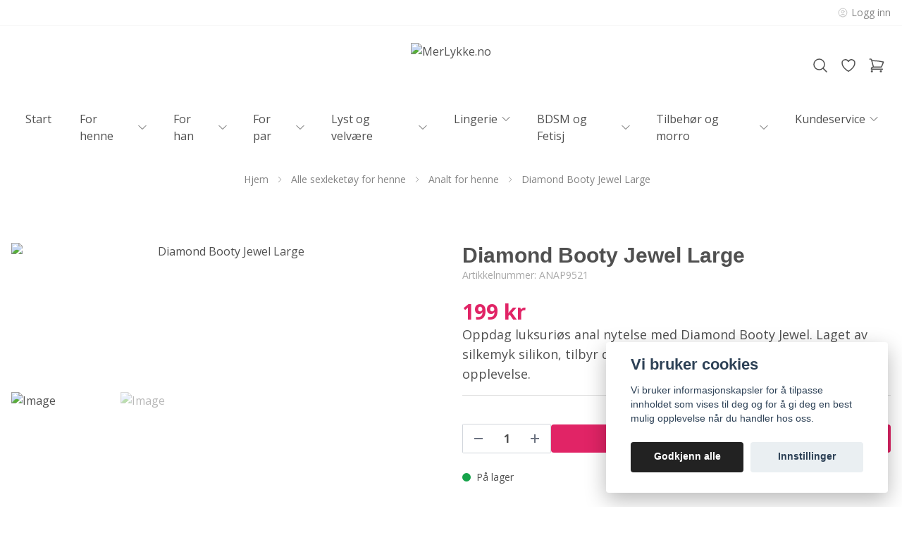

--- FILE ---
content_type: text/html; charset=utf-8
request_url: https://merlykke.no/for-henne/analt-for-henne/diamond-booty-jewel-large
body_size: 56180
content:
<!DOCTYPE html>
<html lang="no">
<head><meta property="ix:host" content="cdn.quickbutik.com/images"><title>Diamond Booty Jewel Large - Sexleketøy for alle - MerLykke AS</title>
<meta charset="utf-8">
<meta name="author" content="Quickbutik">
<meta name="description" content="Oppdag luksuriøs anal nytelse med Diamond Booty Jewel. Laget av silkemyk silikon, tilbyr denne buttpluggen en trygg og sofistikert opplevelse.">
<meta property="og:description" content="Oppdag luksuriøs anal nytelse med Diamond Booty Jewel. Laget av silkemyk silikon, tilbyr denne buttpluggen en trygg og sofistikert opplevelse.">
<meta property="og:title" content="Diamond Booty Jewel Large - Sexleketøy for alle - MerLykke AS">
<meta property="og:url" content="https://merlykke.no/for-henne/analt-for-henne/diamond-booty-jewel-large">
<meta property="og:site_name" content="MerLykke.no">
<meta property="og:type" content="website">
<meta property="og:image" content="https://cdn.quickbutik.com/images/46793i/products/6440216ab3755.jpeg">
<meta property="twitter:card" content="summary">
<meta property="twitter:title" content="MerLykke.no">
<meta property="twitter:description" content="Oppdag luksuriøs anal nytelse med Diamond Booty Jewel. Laget av silkemyk silikon, tilbyr denne buttpluggen en trygg og sofistikert opplevelse.">
<meta property="twitter:image" content="https://cdn.quickbutik.com/images/46793i/products/6440216ab3755.jpeg">
<meta name="viewport" content="width=device-width, initial-scale=1, shrink-to-fit=no">
<link rel="canonical" href="https://merlykke.no/for-henne/analt-for-henne/diamond-booty-jewel-large">
<!-- Google Fonts --><link rel="preconnect" href="https://fonts.googleapis.com"><link rel="preconnect" href="https://fonts.gstatic.com" crossorigin><link rel="preload" href="https://fonts.googleapis.com/css?family=Open+Sans:400,700%7C&display=swap" as="style"><link href="https://fonts.googleapis.com/css?family=Open+Sans:400,700%7C&display=swap" rel="stylesheet" type="text/css" media="all"><!-- Preload images --><link rel="preload" as="image" href="https://cdn.quickbutik.com/images/46793i/templates/lua/assets/logo.png?s=17452&auto=format&fit=clip&h=160&w=600">
<!-- Favicon --><link rel="icon" type="image/png" href="https://cdn.quickbutik.com/images/46793i/templates/lua/assets/favicon.png?s=17452&auto=format">
<!-- Components --><script defer src="https://storage.quickbutik.com/stores/46793i/templates/lua/js/settings.js?17452"></script><script defer src="https://storage.quickbutik.com/stores/46793i/templates/lua/js/tailwind-styling.js?17452"></script><!-- Quickbutik -->
<script type="text/javascript">var qs_store_url = "https://merlykke.no";</script>
<script type="text/javascript">var qs_store_apps_data = {"location":"\/for-henne\/analt-for-henne\/diamond-booty-jewel-large","products":[],"product_id":"147","category_id":null,"category_name":"Analt for henne","fetch":"fetch","order":null,"search":null,"recentPurchaseId":null,"product":{"title":"Diamond Booty Jewel Large","price":"199 kr","price_raw":"199","before_price":"0 kr","hasVariants":false,"weight":"0","stock":false,"url":"\/for-henne\/analt-for-henne\/diamond-booty-jewel-large","preorder":false,"images":[{"url":"https:\/\/cdn.quickbutik.com\/images\/46793i\/products\/6440216ab3755.jpeg","position":"1","title":"6440216ab3755.jpeg","is_youtube_thumbnail":false},{"url":"https:\/\/cdn.quickbutik.com\/images\/46793i\/products\/6440215f141f7.jpeg","position":"2","title":"6440215f141f7.jpeg","is_youtube_thumbnail":false}]}}; var qs_store_apps = [];</script>
<script defer type="text/javascript" src="/assets/qb_essentials_alpine.js?v=20251006"></script><script defer src="https://storage.quickbutik.com/stores/46793i/templates/lua/js/appsOverrides.js?17452"></script><!-- Libraries --><script defer type="text/javascript" src="/assets/imgix.min.js?v=290323"></script><script defer src="https://storage.quickbutik.com/stores/46793i/templates/lua/js/swiper-bundle.min.js?17452"></script><script defer src="https://storage.quickbutik.com/stores/46793i/templates/lua/js/photoswipe-lightbox.umd.min.js?17452"></script><script defer src="https://storage.quickbutik.com/stores/46793i/templates/lua/js/photoswipe.umd.min.js?17452"></script><!-- Default parameters for Imgix --><script>document.addEventListener("DOMContentLoaded", () => { imgix.config.defaultParams = { auto: 'format' } })</script><!-- Scripts in head --><meta name="google-site-verification" content="C3cQa_RtQKISPtl4-W2c1VERrPxhssWfPSYwzx5Ivfk" />

<script id="mcjs">!function(c,h,i,m,p){m=c.createElement(h),p=c.getElementsByTagName(h)[0],m.async=1,m.src=i,p.parentNode.insertBefore(m,p)}(document,"script","https://chimpstatic.com/mcjs-connected/js/users/a6fa347e21ef7d1d5ed1c9e57/0a36f6489e40e97686dd3d49f.js");</script>

<!-- Start TradeDoubler Landing Page Tag Insert on all landing pages to handle first party cookie-->
<script language="JavaScript">
(function(i,s,o,g,r,a,m){i['TDConversionObject']=r;i[r]=i[r]||function(){(i[r].q=i[r].q||[]).push(arguments)},i[r].l=1*new Date();a=s.createElement(o),m=s.getElementsByTagName(o)[0];a.async=1;a.src=g;m.parentNode.insertBefore(a,m)})(window,document,'script', 'https://svht.tradedoubler.com/tr_sdk.js?org=2368424&prog=349424&dr=true&rand=' + Math.random(), 'tdconv');
</script>
<!-- End TradeDoubler tag-->

<script>
// Funksjon for å sette cookies
function setTrackingCookies(paid, pacid) {
    // Sett cookies som utløper om 40 dager
    const expiryDate = new Date();
    expiryDate.setTime(expiryDate.getTime() + (40 * 24 * 60 * 60 * 1000));
    document.cookie = `paid=${paid}; expires=${expiryDate.toUTCString()}; path=/`;
    document.cookie = `pacid=${pacid}; expires=${expiryDate.toUTCString()}; path=/`;
}

// Funksjon for å hente cookies
function getTrackingCookie(name) {
    const value = `; ${document.cookie}`;
    const parts = value.split(`; ${name}=`);
    if (parts.length === 2) return parts.pop().split(';').shift();
    return null;
}

// Trinn 1: Samle affiliate-data fra query-parametere når en affiliate-link klikkes
const urlParams = new URLSearchParams(window.location.search);
const paid = urlParams.get('paid');
const pacid = urlParams.get('pacid');

if (paid && pacid) {
    setTrackingCookies(paid, pacid);
}
</script>

<script type="text/javascript" async
src="//s.retargeted.co/1/xZlzzY.js"></script>

<script type="text/javascript" async src="//s.cartbooster.io/preload"></script>

<script async src='https://addrevenue.io/track.js'></script><!-- Stylesheet --><style>[x-cloak]{display: none !important;}img[ix-sizes="auto"]{display:block;width:100%;}img[src=""],img[src="#"],img:not([src]){visibility: hidden;}</style>
<link rel="preload" href="https://storage.quickbutik.com/stores/46793i/templates/lua/css/swiper-bundle.min.css?17452" as="style" onload="this.onload=null;this.rel='stylesheet'">
<noscript><link rel="stylesheet" href="https://storage.quickbutik.com/stores/46793i/templates/lua/css/swiper-bundle.min.css?17452"></noscript>
<link rel="preload" href="https://storage.quickbutik.com/stores/46793i/templates/lua/css/photoswipe.css?17452" as="style" onload="this.onload=null;this.rel='stylesheet'">
<noscript><link rel="stylesheet" href="https://storage.quickbutik.com/stores/46793i/templates/lua/css/photoswipe.css?17452"></noscript>
<link type="text/css" rel="stylesheet" href="https://storage.quickbutik.com/stores/46793i/templates/lua/css/theme.css?17452">
<script type="text/javascript" defer>document.addEventListener('DOMContentLoaded', () => {
    document.body.setAttribute('data-qb-page', 'product');
});</script><script type="text/javascript" defer>(function () {
  window.apps = window.apps ?? {};

  window.registerApp = function (app) {
    console.debug('registerApp', app);
    window.apps[app.identifier] = app;
  };

  document.addEventListener('DOMContentLoaded', () => {
    const page = document.body.dataset?.qbPage;
    const bodyFormData = new FormData();

    bodyFormData.set('location', window.location.pathname);
    bodyFormData.set(
      'products',
      [...document.querySelectorAll('[data-qb-selector="product-item"]')].map(
        (product) => product.dataset.productId
      )
    );
    bodyFormData.set(
      'category_id',
      document.querySelector('[data-qb-category-id]')?.dataset?.qbCategoryId || ''
    );
    bodyFormData.set(
      'product_id',
      ['product'].includes(page) && document.querySelector('[data-product-id]')?.dataset?.productId || ''
    );

    bodyFormData.set('variants', JSON.stringify(typeof qs_options !== 'undefined' ? qs_options : []))
    bodyFormData.set('fetch', 'fetch');
    bodyFormData.set('order', '');
    bodyFormData.set('search', '');
    bodyFormData.set('recentPurchaseId', '');

    fetch(qs_store_url + '/apps/fetch', {
      method: 'post',
      body: bodyFormData,
    })
      .then((res) => res.json())
      .then((data) => {
        console.debug('Fetch apps success', data);

        if (typeof Alpine === 'undefined') {
          document.addEventListener('alpine:init', () => {
            initApps(data);
          })
        } else {
          initApps(data);
        }
      })
      .catch((error) => {
        console.debug('Fetch apps error', error);
      });
  });

  function initApps(appData) {
    const page = document.querySelector('[data-qb-page]')?.dataset?.qbPage;

    console.debug('initApps', appData, page, window.apps);

    if (page) {
      Object.keys(window.apps).forEach((appIdentifier) => {
        if (window.apps[appIdentifier].pages.includes(page)) {
          let appOverrides = window?.appsOverrides?.[appIdentifier];

          if (appOverrides) {
            window.apps[appIdentifier] = merge(
              window.apps[appIdentifier],
              appOverrides
            );
          }

          window.apps[appIdentifier].onMount({ appData, page });
        }
      });
    }
  }

  function isObject(obj) {
    return obj !== null && typeof obj === 'object';
  }

  function merge(target, source) {
    if (!isObject(target) || !isObject(source)) {
      throw new Error('Both target and source must be objects.');
    }

    for (const key in source) {
      if (source.hasOwnProperty(key)) {
        const targetValue = target[key];
        const sourceValue = source[key];

        if (isObject(sourceValue) && isObject(targetValue)) {
          target[key] = merge(targetValue, sourceValue);
        } else {
          target[key] = sourceValue;
        }
      }
    }

    return target;
  }
})();
</script><script src="/assets/shopassets/cookieconsent/cookieconsent.js?v=230"></script>
<style>
    :root {
        --cc-btn-primary-bg: #222222 !important;
        --cc-btn-primary-text: #fff !important;
        --cc-btn-primary-hover-bg: #222222 !important;
        --cc-btn-primary-hover-text: #fff !important;
    }
</style>
<style>
    html.force--consent,
    html.force--consent body{
        height: auto!important;
        width: 100vw!important;
    }
</style>

    <script type="text/javascript">
    var qb_cookieconsent = initCookieConsent();
    var qb_cookieconsent_blocks = [{"title":"Vi bruker cookies","description":"Vi bruker informasjonskapsler for \u00e5 tilpasse innholdet som vises til deg og for \u00e5 gi deg en best mulig opplevelse n\u00e5r du handler hos oss."},{"title":"N\u00f8dvendige informasjonskapsler *","description":"Disse informasjonskapslene er n\u00f8dvendige for at butikken skal fungere ordentlig og kan ikke sl\u00e5s av uten \u00e5 m\u00e5tte forlate dette nettsted. De brukes for at funksjonalitet som handlekurv, opprette en konto og andre ting skal fungere riktig.","toggle":{"value":"basic","enabled":true,"readonly":true}},{"title":"Statistikk og ytelse","description":"Disse cookies tillate oss \u00e5 telle bes\u00f8k og trafikk og dermed finne ut ting som hvilke sider som er mest popul\u00e6re og hvordan bes\u00f8kende beveger p\u00e5 v\u00e5re nettsider. All informasjon som samles inn gjennom disse informasjonskapslene blir samlet, noe som betyr at den er anonym. Hvis du ikke tillater disse informasjonskapslene, kan vi ikke gi deg en like skreddersydd opplevelse.","toggle":{"value":"analytics","enabled":false,"readonly":false},"cookie_table":[{"col1":"_ga","col2":"google.com","col3":"2 years","col4":"Google Analytics"},{"col1":"_gat","col2":"google.com","col3":"1 minute","col4":"Google Analytics"},{"col1":"_gid","col2":"google.com","col3":"1 day","col4":"Google Analytics"}]},{"title":"Markedsf\u00f8ring","description":"Disse informasjonskapslene settes p\u00e5 v\u00e5r nettsted via v\u00e5re annonseringspartnere for \u00e5 opprette en profil for dine interesser og vise relevante annonser p\u00e5 andre nettsteder. De lagrer ikke personlig informasjon direkte, men kan identifisere nettleseren din og internett-enheten. Hvis du ikke tillater disse informasjonskapslene, vil du oppleve mindre m\u00e5lrettet annonsering.","toggle":{"value":"marketing","enabled":false,"readonly":false}}];
</script>
<link rel="stylesheet" href="https://storage.quickbutik.com/stores/46793i/templates/lua/css/tailwind.css?17452" />    <!-- Google Analytics 4 -->
    <script async src="https://www.googletagmanager.com/gtag/js?id=G-1ZYZCXKXDL"></script>
    <script>
        window.dataLayer = window.dataLayer || [];
        function gtag(){dataLayer.push(arguments);}

        gtag('consent', 'default', {
            'analytics_storage': 'denied',
            'ad_storage': 'denied',
            'ad_user_data': 'denied',
            'ad_personalization': 'denied',
            'wait_for_update': 500,
        });

        const getConsentForCategory = (category) => (typeof qb_cookieconsent == 'undefined' || qb_cookieconsent.allowedCategory(category)) ? 'granted' : 'denied';

        if (typeof qb_cookieconsent == 'undefined' || qb_cookieconsent.allowedCategory('analytics') || qb_cookieconsent.allowedCategory('marketing')) {
            const analyticsConsent = getConsentForCategory('analytics');
            const marketingConsent = getConsentForCategory('marketing');

            gtag('consent', 'update', {
                'analytics_storage': analyticsConsent,
                'ad_storage': marketingConsent,
                'ad_user_data': marketingConsent,
                'ad_personalization': marketingConsent,
            });
        }

        // Handle consent updates for GA4
        document.addEventListener('QB_CookieConsentAccepted', function(event) {
            const cookie = qbGetEvent(event).cookie;
            const getConsentLevel = (level) => (cookie && cookie.level && cookie.level.includes(level)) ? 'granted' : 'denied';

            gtag('consent', 'update', {
                'analytics_storage': getConsentLevel('analytics'),
                'ad_storage': getConsentLevel('marketing'),
                'ad_user_data': getConsentLevel('marketing'),
                'ad_personalization': getConsentLevel('marketing'),
            });
        });

        gtag('js', new Date());
        gtag('config', 'G-1ZYZCXKXDL', { 'allow_enhanced_conversions' : true } );
gtag('event', 'view_item', JSON.parse('{"currency":"NOK","value":"199","items":[{"item_name":"Diamond Booty Jewel Large","item_id":"147","price":"199","item_category":"Analt for henne","item_variant":"","quantity":"1","description":"<article data-scroll-anchor=&quot;true&quot; data-testid=&quot;conversation-turn-209&quot; dir=&quot;auto&quot;><h1><strong data-end=&quot;63&quot; data-start=&quot;0&quot;>Diamond Booty Jewel &ndash; Glitrende Eleganse for Lekker Nytelse<\/strong><\/h1><p data-end=&quot;430&quot; data-start=&quot;67&quot;>Gi dine anale &oslash;yeblikk en touch av luksus med Diamond Booty Jewel &ndash; en elegant buttplug designet for b&aring;de estetikk og nytelse. Den avsmalnende silhuetten gir en behagelig innf&oslash;ring, mens den glitrende edelstenen i basen tilf&oslash;rer en sofistikert finish. Perfekt for b&aring;de nybegynnere og erfarne som &oslash;nsker &aring; utforske anal stimulering med stil.<\/p><h3 data-end=&quot;470&quot; data-start=&quot;432&quot;><strong data-end=&quot;468&quot; data-start=&quot;436&quot;>Komfortabel, trygg og stilig<\/strong><\/h3><p data-end=&quot;810&quot; data-start=&quot;471&quot;>Laget av silkemyk, kroppssikker silikon, sikrer Diamond Booty Jewel en glatt og komfortabel opplevelse. Den bredere basen gir trygghet under bruk, samtidig som den gj&oslash;r pluggen enkel &aring; h&aring;ndtere. Med en lengde p&aring; 9 cm og en diameter p&aring; 4,5 cm, gir den en fyldig og stimulerende f&oslash;lelse for deg som vil ha det lille ekstra.<\/p><h3 data-end=&quot;850&quot; data-start=&quot;812&quot;><strong data-end=&quot;848&quot; data-start=&quot;816&quot;>Vanntett og enkel &aring; rengj&oslash;re<\/strong><\/h3><p data-end=&quot;1021&quot; data-start=&quot;851&quot;>Denne vanntette pluggen kan nytes i dusjen eller badekaret, og rengj&oslash;res enkelt etter bruk. Kombiner med et vannbasert glidemiddel for en enda bedre opplevelse.<\/p><h4 data-end=&quot;1052&quot; data-start=&quot;1023&quot;><strong data-end=&quot;1050&quot; data-start=&quot;1027&quot;><u>Produktinformasjon:<\/u><\/strong><\/h4><ul data-end=&quot;1243&quot; data-start=&quot;1053&quot;><li data-end=&quot;1104&quot; data-start=&quot;1053&quot;><strong data-end=&quot;1069&quot; data-start=&quot;1055&quot;>Materiale:<\/strong> Silkemyk silikon og akryldiamant<\/li><li data-end=&quot;1125&quot; data-start=&quot;1105&quot;><strong data-end=&quot;1118&quot; data-start=&quot;1107&quot;>Lengde:<\/strong> 9 cm<\/li><li data-end=&quot;1156&quot; data-start=&quot;1126&quot;><strong data-end=&quot;1149&quot; data-start=&quot;1128&quot;>Innf&oslash;rbar lengde:<\/strong> 6 cm<\/li><li data-end=&quot;1181&quot; data-start=&quot;1157&quot;><strong data-end=&quot;1172&quot; data-start=&quot;1159&quot;>Diameter:<\/strong> 4,5 cm<\/li><li data-end=&quot;1202&quot; data-start=&quot;1182&quot;><strong data-end=&quot;1197&quot; data-start=&quot;1184&quot;>Vanntett:<\/strong> Ja<\/li><li data-end=&quot;1243&quot; data-start=&quot;1203&quot;><strong data-end=&quot;1230&quot; data-start=&quot;1205&quot;>Anbefalt glidemiddel:<\/strong> Vannbasert<\/li><\/ul><p data-end=&quot;1346&quot; data-is-last-node=&quot;&quot; data-is-only-node=&quot;&quot; data-start=&quot;1245&quot;><strong data-end=&quot;1341&quot; data-start=&quot;1248&quot;>La det glitre litt ekstra &ndash; bestill Diamond Booty Jewel i dag og nyt elegant stimulering!<\/strong>&amp;nbsp;<\/p><\/article>","image_url":"https%3A%2F%2Fcdn.quickbutik.com%2Fimages%2F46793i%2Fproducts%2F6440216ab3755.jpeg"}]}'));

        const gaClientIdPromise = new Promise(resolve => {
            gtag('get', 'G-1ZYZCXKXDL', 'client_id', resolve);
        });
        const gaSessionIdPromise = new Promise(resolve => {
            gtag('get', 'G-1ZYZCXKXDL', 'session_id', resolve);
        });

        Promise.all([gaClientIdPromise, gaSessionIdPromise]).then(([gaClientId, gaSessionId]) => {
            var checkoutButton = document.querySelector("a[href='/cart/index']");
            if (checkoutButton) {
                checkoutButton.onclick = function() {
                    var query = new URLSearchParams({
                        ...(typeof qb_cookieconsent == 'undefined' || qb_cookieconsent.allowedCategory('analytics') ? {
                            gaClientId,
                            gaSessionId,
                        } : {}),
                        consentCategories: [
                            ...(typeof qb_cookieconsent == 'undefined' || qb_cookieconsent.allowedCategory('analytics')) ? ['analytics'] : [],
                            ...(typeof qb_cookieconsent == 'undefined' || qb_cookieconsent.allowedCategory('marketing')) ? ['marketing'] : [],
                        ],
                    });
                    this.setAttribute("href", "/cart/index?" + query.toString());
                };
            }
        });
    </script>
    <!-- End Google Analytics 4 --></head>
<body class="antialiased bg-body text-body font-body">
      <section
  data-qb-area="header" data-qb-element=""
  x-data="{navMenuOpen: false}"
  @keydown.escape="navMenuOpen = false; $store.cart.hideCart(); $store.settings.hideSettings();"
  class="bg-header md:pb-4">
  
  
  <div class="flex items-center justify-between relative py-2" style="">
    <div class="container px-4 mx-auto">
      <div class="flex items-center justify-between relative">
        <div class="flex text-sm">
          
          <!-- Tax -->

        </div>
        <div class="flex text-sm">
          
          <!-- Settings -->
          
          <button @click="$store.settings.showSettings()" aria-label="Innstillinger" class="flex items-center opacity-70 hover:opacity-100 mr-4 focus:outline-none" style="display:none">
            <svg xmlns="http://www.w3.org/2000/svg" fill="none" viewBox="0 0 24 24" stroke-width="1.5" stroke="currentColor" class="w-4 h-4 opacity-50">
              <path stroke-linecap="round" stroke-linejoin="round" d="M9.594 3.94c.09-.542.56-.94 1.11-.94h2.593c.55 0 1.02.398 1.11.94l.213 1.281c.063.374.313.686.645.87.074.04.147.083.22.127.324.196.72.257 1.075.124l1.217-.456a1.125 1.125 0 011.37.49l1.296 2.247a1.125 1.125 0 01-.26 1.431l-1.003.827c-.293.24-.438.613-.431.992a6.759 6.759 0 010 .255c-.007.378.138.75.43.99l1.005.828c.424.35.534.954.26 1.43l-1.298 2.247a1.125 1.125 0 01-1.369.491l-1.217-.456c-.355-.133-.75-.072-1.076.124a6.57 6.57 0 01-.22.128c-.331.183-.581.495-.644.869l-.213 1.28c-.09.543-.56.941-1.11.941h-2.594c-.55 0-1.02-.398-1.11-.94l-.213-1.281c-.062-.374-.312-.686-.644-.87a6.52 6.52 0 01-.22-.127c-.325-.196-.72-.257-1.076-.124l-1.217.456a1.125 1.125 0 01-1.369-.49l-1.297-2.247a1.125 1.125 0 01.26-1.431l1.004-.827c.292-.24.437-.613.43-.992a6.932 6.932 0 010-.255c.007-.378-.138-.75-.43-.99l-1.004-.828a1.125 1.125 0 01-.26-1.43l1.297-2.247a1.125 1.125 0 011.37-.491l1.216.456c.356.133.751.072 1.076-.124.072-.044.146-.087.22-.128.332-.183.582-.495.644-.869l.214-1.281z" />
              <path stroke-linecap="round" stroke-linejoin="round" d="M15 12a3 3 0 11-6 0 3 3 0 016 0z" />
            </svg>
            <span class="hidden sm:inline-block ml-1">Innstillinger</span>
          </button>

          <!-- Login -->
          <a href="/customer/login" class="flex items-center opacity-70 hover:opacity-100">
            <svg xmlns="http://www.w3.org/2000/svg" fill="none" viewBox="0 0 24 24" stroke-width="1.5" stroke="currentColor" class="w-4 h-4 opacity-50">
              <path stroke-linecap="round" stroke-linejoin="round" d="M17.982 18.725A7.488 7.488 0 0012 15.75a7.488 7.488 0 00-5.982 2.975m11.963 0a9 9 0 10-11.963 0m11.963 0A8.966 8.966 0 0112 21a8.966 8.966 0 01-5.982-2.275M15 9.75a3 3 0 11-6 0 3 3 0 016 0z"></path>
            </svg>
            <span class="hidden sm:inline-block ml-1">Logg inn</span>
          </a>

        </div>
      </div>
    </div>
  </div>

  <hr class="border-foreground opacity-5">

  <nav>
    <div class="container px-4 py-2 sm:py-6 mx-auto">
      <div class="flex items-center justify-between relative">

        <!-- Menu button -->
        <div class="flex justify-items-start w-2/5">

          <div class="lg:hidden flex justify-items-start w-1/5">
            <button @click="navMenuOpen = !navMenuOpen" aria-label="Menu"
              class="navbar-burger py-3 px-2 sm:px-4 hover:text-primary hover:bg-black/5 transition duration-default focus:outline-none">
              <svg viewBox="0 0 24 24" fill="none" xmlns="http://www.w3.org/2000/svg" class="w-5 h-5 sm:w-7 sm:h-7">
                <path fill-rule="evenodd" clip-rule="evenodd"
                  d="M3.5 7C3.22386 7 3 6.77614 3 6.5C3 6.22386 3.22386 6 3.5 6H20.5C20.7761 6 21 6.22386 21 6.5C21 6.77614 20.7761 7 20.5 7H3.5ZM3.5 12C3.22386 12 3 11.7761 3 11.5C3 11.2239 3.22386 11 3.5 11H20.5C20.7761 11 21 11.2239 21 11.5C21 11.7761 20.7761 12 20.5 12H3.5ZM3 16.5C3 16.7761 3.22386 17 3.5 17H20.5C20.7761 17 21 16.7761 21 16.5C21 16.2239 20.7761 16 20.5 16H3.5C3.22386 16 3 16.2239 3 16.5Z"
                  fill="currentColor"></path>
              </svg>
            </button>
          </div>

        </div>

        <!-- Logo -->
        <a class="inline-block h-16" href="https://merlykke.no">
            <img src="https://cdn.quickbutik.com/images/46793i/templates/lua/assets/logo.png?s=17452&auto=format&fit=clip&h=160&w=600" alt="MerLykke.no" class="object-center object-contain sm:px-4 h-16">
        </a>

        <div class="flex justify-end w-2/5">

          <!-- Search -->
          <button @click="$store.search.showSearch(); $nextTick(() => document.getElementById('searchInput').focus());" aria-label="Søk" class="py-2 px-2 rounded-full hover:bg-black/5 hover:text-primary transition duration-default focus:outline-none">
            <svg xmlns="http://www.w3.org/2000/svg" fill="none" viewBox="0 0 24 24" stroke-width="1.5" stroke="currentColor" class="w-4 h-4 sm:w-6 sm:h-6">
              <path stroke-linecap="round" stroke-linejoin="round" d="M21 21l-5.197-5.197m0 0A7.5 7.5 0 105.196 5.196a7.5 7.5 0 0010.607 10.607z" />
            </svg>
          </button>

          <!-- Wishlist -->
          <a href="/shop/wishlist" aria-label="Ønskeliste" class="py-2 px-2 rounded-full hover:bg-black/5 hover:text-primary transition duration-default">
            <svg xmlns="http://www.w3.org/2000/svg" fill="none" viewBox="0 0 24 24" stroke-width="1.5" stroke="currentColor" class="w-4 h-4 sm:w-6 sm:h-6">
              <path stroke-linecap="round" stroke-linejoin="round" d="M21 8.25c0-2.485-2.099-4.5-4.688-4.5-1.935 0-3.597 1.126-4.312 2.733-.715-1.607-2.377-2.733-4.313-2.733C5.1 3.75 3 5.765 3 8.25c0 7.22 9 12 9 12s9-4.78 9-12z" />
            </svg>
          </a>

          <!-- Cart -->
          <button @click="$store.cart.toggleCart()" aria-label="Handlekurv" class="relative py-2 px-2 rounded-full hover:bg-black/5 hover:text-primary transition duration-default focus:outline-none">
            <svg xmlns="http://www.w3.org/2000/svg" fill="none" viewBox="0 0 24 24" stroke-width="1.5" stroke="currentColor" class="w-4 h-4 sm:w-6 sm:h-6">
              <path stroke-linecap="round" stroke-linejoin="round" d="M2.25 3h1.386c.51 0 .955.343 1.087.835l.383 1.437M7.5 14.25a3 3 0 00-3 3h15.75m-12.75-3h11.218c1.121-2.3 2.1-4.684 2.924-7.138a60.114 60.114 0 00-16.536-1.84M7.5 14.25L5.106 5.272M6 20.25a.75.75 0 11-1.5 0 .75.75 0 011.5 0zm12.75 0a.75.75 0 11-1.5 0 .75.75 0 011.5 0z" />
            </svg>

            <!-- Cart bubble -->
            <template x-if="$store.cart.totalQuantity > 0">
              <span class="cart-bubble absolute flex items-center justify-center -top-0.5 -right-0.5 h-6 w-6 border-2 border-header bg-primary text-white font-bold text-xs rounded-full scale-75 md:scale-100" x-text="$store.cart.totalQuantity"></span>
            </template>

          </button>
        </div>

      </div>
    </div>
    <div class="hidden lg:block container px-4 mx-auto">
      <div>
        
        <ul x-data="{ navbarLevelsDepth: 3 }" class="flex justify-center">
      
      
              <li class="flex-auto mx-2 lg:mx-4">
                <a class="block py-2 px-1 transition ease-in-out duration-default  hover:opacity-70 " href="/"
                  title="Start">
                  <span>Start</span>
                </a>
              </li>
      
      
      
      
              <li x-data="dropdown" @mouseover="open = navbarLevelsDepth >= 1 && true" @mouseleave="open = false" class="flex-auto mx-2 lg:mx-4 group">
                <div class="relative flex items-center justify-center">
                  <a href="/for-henne" id="menu-item-54"
                    class="flex py-2 px-1 transition ease-in-out duration-default  hover:opacity-70 ">
                    <span>For henne</span>
                  </a>
                  <svg x-show="navbarLevelsDepth >= 1"  xmlns="http://www.w3.org/2000/svg" fill="none" viewBox="0 0 24 24"
                      stroke-width="1.5" stroke="currentColor"
                      class="w-4 h-4 cursor-pointer transform duration-default rotate-90 " :class="{'rotate-0' : open}">
                      <path stroke-linecap="round" stroke-linejoin="round" d="M8.25 4.5l7.5 7.5-7.5 7.5"></path>
                  </svg>
                </div>
      
                <!-- First drop down -->
                <ul x-cloak
                  x-show="open"
                  "
                  x-transition:enter='transition ease-out transform'
                  x-transition:enter-start='opacity-0 -translate-y-4'
                  x-transition:enter-end='opacity-100 translate-y-0'
                  x-transition:leave='transition ease-in transform'
                  x-transition:leave-start='opacity-100 translate-y-0'
                  x-transition:leave-end='opacity-0 -translate-y-4'
                  class="absolute z-50 w-full max-w-xs px-6 py-2 bg-header shadow-md roundednone duration-default" aria-labelledby="menu-item-54">
      
      
                      <li><a href="/for-henne/bestselgere-for-henne" class="block py-3 transition ease-in-out duration-default hover:opacity-70 ">Bestselgere for henne</a></li>
      
      
      
                      <li><a href="/for-henne/lufttrykksvibrator" class="block py-3 transition ease-in-out duration-default hover:opacity-70 ">Womanizer</a></li>
      
      
      
                      <li><a href="/for-henne/klitorisvibratorer" class="block py-3 transition ease-in-out duration-default hover:opacity-70 ">Klitorisvibratorer</a></li>
      
      
      
                      <li><a href="/for-henne/g-punkt" class="block py-3 transition ease-in-out duration-default hover:opacity-70 ">G-punkt Vibratorer</a></li>
      
      
      
                      <li><a href="/for-henne/rabbitvibratorer" class="block py-3 transition ease-in-out duration-default hover:opacity-70 ">Rabbitvibratorer</a></li>
      
      
      
                      <li><a href="/for-henne/klassiske-vibratorer" class="block py-3 transition ease-in-out duration-default hover:opacity-70 ">Klassiske Vibratorer</a></li>
      
      
      
                      <li><a href="/for-henne/dildo" class="block py-3 transition ease-in-out duration-default hover:opacity-70 ">Dildo</a></li>
      
      
      
                      <li><a href="/for-henne/naturtro-dildo" class="block py-3 transition ease-in-out duration-default hover:opacity-70 ">Naturtro dildo</a></li>
      
      
      
                      <li><a href="/for-henne/store-dildoer" class="block py-3 transition ease-in-out duration-default hover:opacity-70 ">Store Dildoer</a></li>
      
      
      
                      <li><a href="/for-henne/glassdildoer" class="block py-3 transition ease-in-out duration-default hover:opacity-70 ">Glassdildoer</a></li>
      
      
      
                      <li><a href="/for-henne/dobbeltdildo" class="block py-3 transition ease-in-out duration-default hover:opacity-70 ">Dobbeltdildo</a></li>
      
      
      
                      <li><a href="/for-henne/fantasydildoer" class="block py-3 transition ease-in-out duration-default hover:opacity-70 ">Fantasydildoer</a></li>
      
      
      
                      <li><a href="/for-henne/magic-wands" class="block py-3 transition ease-in-out duration-default hover:opacity-70 ">Magic Wands</a></li>
      
      
      
                      <li><a href="/for-henne/vibrerende-egg" class="block py-3 transition ease-in-out duration-default hover:opacity-70 ">Vibrerende egg</a></li>
      
      
      
                      <li><a href="/for-henne/knipekuler" class="block py-3 transition ease-in-out duration-default hover:opacity-70 ">Knipekuler</a></li>
      
      
      
                      <li><a href="/for-henne/analt-for-henne" class="block py-3 transition ease-in-out duration-default hover:opacity-70 ">Analt for henne</a></li>
      
                </ul>
              </li>
      
      
      
              <li x-data="dropdown" @mouseover="open = navbarLevelsDepth >= 1 && true" @mouseleave="open = false" class="flex-auto mx-2 lg:mx-4 group">
                <div class="relative flex items-center justify-center">
                  <a href="/for-han" id="menu-item-120"
                    class="flex py-2 px-1 transition ease-in-out duration-default  hover:opacity-70 ">
                    <span>For han</span>
                  </a>
                  <svg x-show="navbarLevelsDepth >= 1"  xmlns="http://www.w3.org/2000/svg" fill="none" viewBox="0 0 24 24"
                      stroke-width="1.5" stroke="currentColor"
                      class="w-4 h-4 cursor-pointer transform duration-default rotate-90 " :class="{'rotate-0' : open}">
                      <path stroke-linecap="round" stroke-linejoin="round" d="M8.25 4.5l7.5 7.5-7.5 7.5"></path>
                  </svg>
                </div>
      
                <!-- First drop down -->
                <ul x-cloak
                  x-show="open"
                  "
                  x-transition:enter='transition ease-out transform'
                  x-transition:enter-start='opacity-0 -translate-y-4'
                  x-transition:enter-end='opacity-100 translate-y-0'
                  x-transition:leave='transition ease-in transform'
                  x-transition:leave-start='opacity-100 translate-y-0'
                  x-transition:leave-end='opacity-0 -translate-y-4'
                  class="absolute z-50 w-full max-w-xs px-6 py-2 bg-header shadow-md roundednone duration-default" aria-labelledby="menu-item-120">
      
      
                      <li><a href="/for-han/bestselgere-for-han" class="block py-3 transition ease-in-out duration-default hover:opacity-70 ">Bestselgere for han</a></li>
      
      
      
                      <li><a href="/for-han/penisringer" class="block py-3 transition ease-in-out duration-default hover:opacity-70 ">Penisringer</a></li>
      
      
      
                      <li><a href="/for-han/fleshlight" class="block py-3 transition ease-in-out duration-default hover:opacity-70 ">Fleshlight</a></li>
      
      
      
                      <li><a href="/for-han/masturbator" class="block py-3 transition ease-in-out duration-default hover:opacity-70 ">Masturbator</a></li>
      
      
      
                      <li><a href="/for-han/prostatastimulanse" class="block py-3 transition ease-in-out duration-default hover:opacity-70 ">Prostatastimulanse</a></li>
      
      
      
                      <li><a href="/for-han/penispumper" class="block py-3 transition ease-in-out duration-default hover:opacity-70 ">Penispumper</a></li>
      
      
      
                      <li><a href="/for-han/analt-for-han" class="block py-3 transition ease-in-out duration-default hover:opacity-70 ">Analt for han</a></li>
      
      
      
                      <li><a href="/for-han/kondomer" class="block py-3 transition ease-in-out duration-default hover:opacity-70 ">Kondomer</a></li>
      
                </ul>
              </li>
      
      
      
              <li x-data="dropdown" @mouseover="open = navbarLevelsDepth >= 1 && true" @mouseleave="open = false" class="flex-auto mx-2 lg:mx-4 group">
                <div class="relative flex items-center justify-center">
                  <a href="/for-par" id="menu-item-30"
                    class="flex py-2 px-1 transition ease-in-out duration-default  hover:opacity-70 ">
                    <span>For par</span>
                  </a>
                  <svg x-show="navbarLevelsDepth >= 1"  xmlns="http://www.w3.org/2000/svg" fill="none" viewBox="0 0 24 24"
                      stroke-width="1.5" stroke="currentColor"
                      class="w-4 h-4 cursor-pointer transform duration-default rotate-90 " :class="{'rotate-0' : open}">
                      <path stroke-linecap="round" stroke-linejoin="round" d="M8.25 4.5l7.5 7.5-7.5 7.5"></path>
                  </svg>
                </div>
      
                <!-- First drop down -->
                <ul x-cloak
                  x-show="open"
                  "
                  x-transition:enter='transition ease-out transform'
                  x-transition:enter-start='opacity-0 -translate-y-4'
                  x-transition:enter-end='opacity-100 translate-y-0'
                  x-transition:leave='transition ease-in transform'
                  x-transition:leave-start='opacity-100 translate-y-0'
                  x-transition:leave-end='opacity-0 -translate-y-4'
                  class="absolute z-50 w-full max-w-xs px-6 py-2 bg-header shadow-md roundednone duration-default" aria-labelledby="menu-item-30">
      
      
                      <li><a href="/for-par/bestselgere-for-par" class="block py-3 transition ease-in-out duration-default hover:opacity-70 ">Bestselgere for par</a></li>
      
      
      
                      <li><a href="/for-par/55-sexleketoy-for-par" class="block py-3 transition ease-in-out duration-default hover:opacity-70 ">Sexleketøy for par</a></li>
      
      
      
                      <li><a href="/for-par/appstyrte-sexleketoy" class="block py-3 transition ease-in-out duration-default hover:opacity-70 ">Appstyrte sexleketøy</a></li>
      
      
      
                      <li><a href="/for-par/lyst-og-velvaere-for-par" class="block py-3 transition ease-in-out duration-default hover:opacity-70 ">Lyst og velvære for par</a></li>
      
      
      
                      <li><a href="/for-par/sexmobler-for-par" class="block py-3 transition ease-in-out duration-default hover:opacity-70 ">Sexmøbler for par</a></li>
      
      
      
                      <li><a href="/for-par/sexhusker" class="block py-3 transition ease-in-out duration-default hover:opacity-70 ">Sexhusker</a></li>
      
      
      
                      <li><a href="/for-par/strap-on" class="block py-3 transition ease-in-out duration-default hover:opacity-70 ">Strap on</a></li>
      
      
      
                      <li><a href="/tilbehor-og-morro/erotisk-spill" class="block py-3 transition ease-in-out duration-default hover:opacity-70 ">Erotisk spill</a></li>
      
      
      
                      <li><a href="/for-par/analt-for-par" class="block py-3 transition ease-in-out duration-default hover:opacity-70 ">Analt for par</a></li>
      
                </ul>
              </li>
      
      
      
              <li x-data="dropdown" @mouseover="open = navbarLevelsDepth >= 1 && true" @mouseleave="open = false" class="flex-auto mx-2 lg:mx-4 group">
                <div class="relative flex items-center justify-center">
                  <a href="/lyst-og-velvaere" id="menu-item-32"
                    class="flex py-2 px-1 transition ease-in-out duration-default  hover:opacity-70 ">
                    <span>Lyst og velvære</span>
                  </a>
                  <svg x-show="navbarLevelsDepth >= 1"  xmlns="http://www.w3.org/2000/svg" fill="none" viewBox="0 0 24 24"
                      stroke-width="1.5" stroke="currentColor"
                      class="w-4 h-4 cursor-pointer transform duration-default rotate-90 " :class="{'rotate-0' : open}">
                      <path stroke-linecap="round" stroke-linejoin="round" d="M8.25 4.5l7.5 7.5-7.5 7.5"></path>
                  </svg>
                </div>
      
                <!-- First drop down -->
                <ul x-cloak
                  x-show="open"
                  "
                  x-transition:enter='transition ease-out transform'
                  x-transition:enter-start='opacity-0 -translate-y-4'
                  x-transition:enter-end='opacity-100 translate-y-0'
                  x-transition:leave='transition ease-in transform'
                  x-transition:leave-start='opacity-100 translate-y-0'
                  x-transition:leave-end='opacity-0 -translate-y-4'
                  class="absolute z-50 w-full max-w-xs px-6 py-2 bg-header shadow-md roundednone duration-default" aria-labelledby="menu-item-32">
      
      
                      <li><a href="/lyst-og-velvaere/glidemiddel" class="block py-3 transition ease-in-out duration-default hover:opacity-70 ">Glidemiddel</a></li>
      
      
      
                      <li><a href="/lyst-og-velvaere/massasjeoljer" class="block py-3 transition ease-in-out duration-default hover:opacity-70 ">Massasjeoljer</a></li>
      
      
      
                      <li><a href="/lyst-og-velvaere/massasjelys" class="block py-3 transition ease-in-out duration-default hover:opacity-70 ">Massasjelys</a></li>
      
      
      
                      <li><a href="/lyst-og-velvaere/stimulerende" class="block py-3 transition ease-in-out duration-default hover:opacity-70 ">Stimulerende</a></li>
      
      
      
                      <li><a href="/for-henne/knipekuler" class="block py-3 transition ease-in-out duration-default hover:opacity-70 ">Knipekuler</a></li>
      
      
      
                      <li><a href="/lyst-og-velvaere/rengjoring" class="block py-3 transition ease-in-out duration-default hover:opacity-70 ">Rengjøring</a></li>
      
      
      
                      <li><a href="/lyst-og-velvaere/intimapotek" class="block py-3 transition ease-in-out duration-default hover:opacity-70 ">Intimapotek</a></li>
      
                </ul>
              </li>
      
      
      
              <li x-data="dropdown" @mouseover="open = navbarLevelsDepth >= 1 && true" @mouseleave="open = false" class="flex-auto mx-2 lg:mx-4 group">
                <div class="relative flex items-center justify-center">
                  <a href="/lingerie" id="menu-item-104"
                    class="flex py-2 px-1 transition ease-in-out duration-default  hover:opacity-70 ">
                    <span>Lingerie</span>
                  </a>
                  <svg x-show="navbarLevelsDepth >= 1"  xmlns="http://www.w3.org/2000/svg" fill="none" viewBox="0 0 24 24"
                      stroke-width="1.5" stroke="currentColor"
                      class="w-4 h-4 cursor-pointer transform duration-default rotate-90 " :class="{'rotate-0' : open}">
                      <path stroke-linecap="round" stroke-linejoin="round" d="M8.25 4.5l7.5 7.5-7.5 7.5"></path>
                  </svg>
                </div>
      
                <!-- First drop down -->
                <ul x-cloak
                  x-show="open"
                  "
                  x-transition:enter='transition ease-out transform'
                  x-transition:enter-start='opacity-0 -translate-y-4'
                  x-transition:enter-end='opacity-100 translate-y-0'
                  x-transition:leave='transition ease-in transform'
                  x-transition:leave-start='opacity-100 translate-y-0'
                  x-transition:leave-end='opacity-0 -translate-y-4'
                  class="absolute z-50 w-full max-w-xs px-6 py-2 bg-header shadow-md roundednone duration-default" aria-labelledby="menu-item-104">
      
      
                      <li><a href="/lingerie/bestselgere-undertoy" class="block py-3 transition ease-in-out duration-default hover:opacity-70 ">Bestselgere undertøy</a></li>
      
      
      
                      <li><a href="/lingerie/bodystocking" class="block py-3 transition ease-in-out duration-default hover:opacity-70 ">Bodystocking</a></li>
      
      
      
                      <li><a href="/lingerie/truser" class="block py-3 transition ease-in-out duration-default hover:opacity-70 ">Truser og undertøysett</a></li>
      
      
      
                      <li><a href="/lingerie/strompeholder" class="block py-3 transition ease-in-out duration-default hover:opacity-70 ">Strømpeholder</a></li>
      
      
      
                      <li><a href="/lingerie/kjoler-og-skjort" class="block py-3 transition ease-in-out duration-default hover:opacity-70 ">Kjoler og skjørt</a></li>
      
      
      
                      <li><a href="/lingerie/teddy" class="block py-3 transition ease-in-out duration-default hover:opacity-70 ">Teddy</a></li>
      
      
      
                      <li><a href="/lingerie/teddy-med-stromper" class="block py-3 transition ease-in-out duration-default hover:opacity-70 ">Teddy med strømper</a></li>
      
                </ul>
              </li>
      
      
      
              <li x-data="dropdown" @mouseover="open = navbarLevelsDepth >= 1 && true" @mouseleave="open = false" class="flex-auto mx-2 lg:mx-4 group">
                <div class="relative flex items-center justify-center">
                  <a href="/bdsm-og-fetisj" id="menu-item-31"
                    class="flex py-2 px-1 transition ease-in-out duration-default  hover:opacity-70 ">
                    <span>BDSM og Fetisj</span>
                  </a>
                  <svg x-show="navbarLevelsDepth >= 1"  xmlns="http://www.w3.org/2000/svg" fill="none" viewBox="0 0 24 24"
                      stroke-width="1.5" stroke="currentColor"
                      class="w-4 h-4 cursor-pointer transform duration-default rotate-90 " :class="{'rotate-0' : open}">
                      <path stroke-linecap="round" stroke-linejoin="round" d="M8.25 4.5l7.5 7.5-7.5 7.5"></path>
                  </svg>
                </div>
      
                <!-- First drop down -->
                <ul x-cloak
                  x-show="open"
                  "
                  x-transition:enter='transition ease-out transform'
                  x-transition:enter-start='opacity-0 -translate-y-4'
                  x-transition:enter-end='opacity-100 translate-y-0'
                  x-transition:leave='transition ease-in transform'
                  x-transition:leave-start='opacity-100 translate-y-0'
                  x-transition:leave-end='opacity-0 -translate-y-4'
                  class="absolute z-50 w-full max-w-xs px-6 py-2 bg-header shadow-md roundednone duration-default" aria-labelledby="menu-item-31">
      
      
                      <li><a href="/bdsm-og-fetisj/handjern" class="block py-3 transition ease-in-out duration-default hover:opacity-70 ">Håndjern og bondage</a></li>
      
      
      
                      <li><a href="/bdsm-og-fetisj/blindfold" class="block py-3 transition ease-in-out duration-default hover:opacity-70 ">Masker og Blindfold</a></li>
      
      
      
                      <li><a href="/bdsm-og-fetisj/pisker" class="block py-3 transition ease-in-out duration-default hover:opacity-70 ">Tickler, pisker og padler</a></li>
      
      
      
                      <li><a href="/bdsm-og-fetisj/brystklemmer" class="block py-3 transition ease-in-out duration-default hover:opacity-70 ">Brystklemmer</a></li>
      
      
      
                      <li><a href="/bdsm-og-fetisj/bdsm-tilbehor" class="block py-3 transition ease-in-out duration-default hover:opacity-70 ">BDSM Tilbehør</a></li>
      
                </ul>
              </li>
      
      
      
              <li x-data="dropdown" @mouseover="open = navbarLevelsDepth >= 1 && true" @mouseleave="open = false" class="flex-auto mx-2 lg:mx-4 group">
                <div class="relative flex items-center justify-center">
                  <a href="/tilbehor-og-morro" id="menu-item-33"
                    class="flex py-2 px-1 transition ease-in-out duration-default  hover:opacity-70 ">
                    <span>Tilbehør og morro</span>
                  </a>
                  <svg x-show="navbarLevelsDepth >= 1"  xmlns="http://www.w3.org/2000/svg" fill="none" viewBox="0 0 24 24"
                      stroke-width="1.5" stroke="currentColor"
                      class="w-4 h-4 cursor-pointer transform duration-default rotate-90 " :class="{'rotate-0' : open}">
                      <path stroke-linecap="round" stroke-linejoin="round" d="M8.25 4.5l7.5 7.5-7.5 7.5"></path>
                  </svg>
                </div>
      
                <!-- First drop down -->
                <ul x-cloak
                  x-show="open"
                  "
                  x-transition:enter='transition ease-out transform'
                  x-transition:enter-start='opacity-0 -translate-y-4'
                  x-transition:enter-end='opacity-100 translate-y-0'
                  x-transition:leave='transition ease-in transform'
                  x-transition:leave-start='opacity-100 translate-y-0'
                  x-transition:leave-end='opacity-0 -translate-y-4'
                  class="absolute z-50 w-full max-w-xs px-6 py-2 bg-header shadow-md roundednone duration-default" aria-labelledby="menu-item-33">
      
      
                      <li><a href="/tilbehor-og-morro/erotisk-spill" class="block py-3 transition ease-in-out duration-default hover:opacity-70 ">Erotisk spill</a></li>
      
      
      
                      <li><a href="/tilbehor-og-morro/utdrikingslag-og-fest" class="block py-3 transition ease-in-out duration-default hover:opacity-70 ">Utdrikkingslag og fest</a></li>
      
      
      
                      <li><a href="/tilbehor-og-morro/erotisk-humor" class="block py-3 transition ease-in-out duration-default hover:opacity-70 ">Erotisk humor</a></li>
      
      
      
                      <li><a href="/tilbehor-og-morro/erotisk-snacks" class="block py-3 transition ease-in-out duration-default hover:opacity-70 ">Erotisk snacks</a></li>
      
                </ul>
              </li>
      
      
      
              <li x-data="dropdown" @mouseover="open = navbarLevelsDepth >= 1 && true" @mouseleave="open = false" class="flex-auto mx-2 lg:mx-4 group">
                <div class="relative flex items-center justify-center">
                  <a href="/side/kundeservice" id="menu-item-52"
                    class="flex py-2 px-1 transition ease-in-out duration-default  hover:opacity-70 ">
                    <span>Kundeservice</span>
                  </a>
                  <svg x-show="navbarLevelsDepth >= 1"  xmlns="http://www.w3.org/2000/svg" fill="none" viewBox="0 0 24 24"
                      stroke-width="1.5" stroke="currentColor"
                      class="w-4 h-4 cursor-pointer transform duration-default rotate-90 " :class="{'rotate-0' : open}">
                      <path stroke-linecap="round" stroke-linejoin="round" d="M8.25 4.5l7.5 7.5-7.5 7.5"></path>
                  </svg>
                </div>
      
                <!-- First drop down -->
                <ul x-cloak
                  x-show="open"
                  "
                  x-transition:enter='transition ease-out transform'
                  x-transition:enter-start='opacity-0 -translate-y-4'
                  x-transition:enter-end='opacity-100 translate-y-0'
                  x-transition:leave='transition ease-in transform'
                  x-transition:leave-start='opacity-100 translate-y-0'
                  x-transition:leave-end='opacity-0 -translate-y-4'
                  class="absolute z-50 w-full max-w-xs px-6 py-2 bg-header shadow-md roundednone duration-default" aria-labelledby="menu-item-52">
      
      
                      <li><a href="/side/produkttips" class="block py-3 transition ease-in-out duration-default hover:opacity-70 ">Få personlige produkttips</a></li>
      
      
      
                      <li><a href="/side/nyhetsbrev" class="block py-3 transition ease-in-out duration-default hover:opacity-70 ">Nyhetsbrev</a></li>
      
      
      
                      <li><a href="/side/kontaktinformasjon" class="block py-3 transition ease-in-out duration-default hover:opacity-70 ">Kontaktinformasjon</a></li>
      
      
      
                      <li><a href="/side/kundeservice" class="block py-3 transition ease-in-out duration-default hover:opacity-70 ">Kundeservice for MerLykke AS</a></li>
      
      
      
                      <li><a href="/side/homepartyselger" class="block py-3 transition ease-in-out duration-default hover:opacity-70 ">Bli homepartyselger</a></li>
      
      
      
                      <li><a href="/side/om-merlykke" class="block py-3 transition ease-in-out duration-default hover:opacity-70 ">Om MerLykke AS</a></li>
      
                </ul>
              </li>
      
        
        </ul>
      </div>
    </div>
  </nav>

  <!-- Menu -->
  <div
    x-cloak
    @keydown.escape="navMenuOpen = false"
    x-show="navMenuOpen"
    class="navbar-menu fixed top-0 left-0 bottom-0 w-full sm:max-w-sm z-50">
    
    <!-- Overlay -->
    <div
      x-show='navMenuOpen'
      @click='navMenuOpen = false'
      x-transition:enter='transition ease-out duration-default transform'
      x-transition:enter-start='opacity-0'
      x-transition:enter-end='opacity-100'
      x-transition:leave='transition ease-in duration-default transform'
      x-transition:leave-start='opacity-100'
      x-transition:leave-end='opacity-0'
      class='fixed inset-0 transition-opacity bg-overlay bg-opacity-40'
      aria-hidden='true'
    ></div>
    
    <!-- Menu -->
    <nav
      x-show='navMenuOpen'
      @keydown.escape="navMenuOpen = false"
      class="relative flex flex-col h-full bg-body"
      x-transition:enter='transition ease-out duration-default transform'
      x-transition:enter-start='opacity-0 -translate-x-10 sm:-translate-x-10'
      x-transition:enter-end='opacity-100 translate-x-0'
      x-transition:leave='transition ease-in duration-default transform'
      x-transition:leave-start='opacity-100 translate-x-0'
      x-transition:leave-end='opacity-0 -translate-x-10 sm:-translate-x-10'
    >
      <div class="flex items-center justify-between mb-12 p-6">
  
        <!-- Logo -->
        <a class="items-center" href="https://merlykke.no">
          
          <img alt="MerLykke.no" class="img-fluid img-logo w-32"
            ix-src="https://cdn.quickbutik.com/images/46793i/templates/lua/assets/logo.png?s=17452&auto=format">
        </a>
  
        <!-- Close button -->
        <button @click="navMenuOpen = false" class="inline-block navbar-close focus:outline-none" type="button"
          aria-label="Close">
          <svg xmlns="http://www.w3.org/2000/svg" fill="none" viewBox="0 0 24 24" stroke-width="1.5"
            stroke="currentColor" class="w-6 h-6">
            <path stroke-linecap="round" stroke-linejoin="round" d="M6 18L18 6M6 6l12 12"></path>
          </svg></button>
      </div>
  
      <!-- Menu -->
      <div class="px-6 overflow-y-auto">
  
        <ul>
            <li class="">
              <a class="block py-3 font-bold hover:text-gray-900 " href="/"
                title="Start">
                <span>Start</span>
              </a>
            </li>
  
        </ul>
  
  
        <ul>
  
          <li x-data="{expanded:false}" class="">
            <div class="flex">
              <a href="/for-henne"
                class="flex flex-1 py-3 font-bold hover:text-gray-900 ">
                <span id="navMenuItem54">For henne</span>
              </a>
              <div class="flex h-full flex-col py-3">
                <svg @click="expanded = !expanded" xmlns="http://www.w3.org/2000/svg" fill="none" viewBox="0 0 24 24" stroke-width="1.5"
                  stroke="currentColor" class="w-6 h-6 cursor-pointer transform duration-default" :class="{'rotate-90' : expanded}">
                  <path stroke-linecap="round" stroke-linejoin="round" d="M8.25 4.5l7.5 7.5-7.5 7.5"></path>
                </svg>
              </div>
            </div>
            <ul x-show="expanded"
              x-transition:enter='transition ease-out duration-default transform'
              x-transition:enter-start='opacity-0 -translate-y-4'
              x-transition:enter-end='opacity-100 translate-y-0'
              x-transition:leave='transition ease-in duration-default transform'
              x-transition:leave-start='opacity-100 translate-y-0'
              x-transition:leave-end='opacity-0 -translate-y-4'
              class="pl-4" aria-labelledby="navMenuItem54">
  
  
                <li><a href="/for-henne/bestselgere-for-henne" class="block py-3 ">Bestselgere for henne</a></li>
  
  
  
                <li><a href="/for-henne/lufttrykksvibrator" class="block py-3 ">Womanizer</a></li>
  
  
  
                <li><a href="/for-henne/klitorisvibratorer" class="block py-3 ">Klitorisvibratorer</a></li>
  
  
  
                <li><a href="/for-henne/g-punkt" class="block py-3 ">G-punkt Vibratorer</a></li>
  
  
  
                <li><a href="/for-henne/rabbitvibratorer" class="block py-3 ">Rabbitvibratorer</a></li>
  
  
  
                <li><a href="/for-henne/klassiske-vibratorer" class="block py-3 ">Klassiske Vibratorer</a></li>
  
  
  
                <li><a href="/for-henne/dildo" class="block py-3 ">Dildo</a></li>
  
  
  
                <li><a href="/for-henne/naturtro-dildo" class="block py-3 ">Naturtro dildo</a></li>
  
  
  
                <li><a href="/for-henne/store-dildoer" class="block py-3 ">Store Dildoer</a></li>
  
  
  
                <li><a href="/for-henne/glassdildoer" class="block py-3 ">Glassdildoer</a></li>
  
  
  
                <li><a href="/for-henne/dobbeltdildo" class="block py-3 ">Dobbeltdildo</a></li>
  
  
  
                <li><a href="/for-henne/fantasydildoer" class="block py-3 ">Fantasydildoer</a></li>
  
  
  
                <li><a href="/for-henne/magic-wands" class="block py-3 ">Magic Wands</a></li>
  
  
  
                <li><a href="/for-henne/vibrerende-egg" class="block py-3 ">Vibrerende egg</a></li>
  
  
  
                <li><a href="/for-henne/knipekuler" class="block py-3 ">Knipekuler</a></li>
  
  
  
                <li><a href="/for-henne/analt-for-henne" class="block py-3 ">Analt for henne</a></li>
  
  
            </ul>
          </li>
        </ul>
  
  
        <ul>
  
          <li x-data="{expanded:false}" class="">
            <div class="flex">
              <a href="/for-han"
                class="flex flex-1 py-3 font-bold hover:text-gray-900 ">
                <span id="navMenuItem120">For han</span>
              </a>
              <div class="flex h-full flex-col py-3">
                <svg @click="expanded = !expanded" xmlns="http://www.w3.org/2000/svg" fill="none" viewBox="0 0 24 24" stroke-width="1.5"
                  stroke="currentColor" class="w-6 h-6 cursor-pointer transform duration-default" :class="{'rotate-90' : expanded}">
                  <path stroke-linecap="round" stroke-linejoin="round" d="M8.25 4.5l7.5 7.5-7.5 7.5"></path>
                </svg>
              </div>
            </div>
            <ul x-show="expanded"
              x-transition:enter='transition ease-out duration-default transform'
              x-transition:enter-start='opacity-0 -translate-y-4'
              x-transition:enter-end='opacity-100 translate-y-0'
              x-transition:leave='transition ease-in duration-default transform'
              x-transition:leave-start='opacity-100 translate-y-0'
              x-transition:leave-end='opacity-0 -translate-y-4'
              class="pl-4" aria-labelledby="navMenuItem120">
  
  
                <li><a href="/for-han/bestselgere-for-han" class="block py-3 ">Bestselgere for han</a></li>
  
  
  
                <li><a href="/for-han/penisringer" class="block py-3 ">Penisringer</a></li>
  
  
  
                <li><a href="/for-han/fleshlight" class="block py-3 ">Fleshlight</a></li>
  
  
  
                <li><a href="/for-han/masturbator" class="block py-3 ">Masturbator</a></li>
  
  
  
                <li><a href="/for-han/prostatastimulanse" class="block py-3 ">Prostatastimulanse</a></li>
  
  
  
                <li><a href="/for-han/penispumper" class="block py-3 ">Penispumper</a></li>
  
  
  
                <li><a href="/for-han/analt-for-han" class="block py-3 ">Analt for han</a></li>
  
  
  
                <li><a href="/for-han/kondomer" class="block py-3 ">Kondomer</a></li>
  
  
            </ul>
          </li>
        </ul>
  
  
        <ul>
  
          <li x-data="{expanded:false}" class="">
            <div class="flex">
              <a href="/for-par"
                class="flex flex-1 py-3 font-bold hover:text-gray-900 ">
                <span id="navMenuItem30">For par</span>
              </a>
              <div class="flex h-full flex-col py-3">
                <svg @click="expanded = !expanded" xmlns="http://www.w3.org/2000/svg" fill="none" viewBox="0 0 24 24" stroke-width="1.5"
                  stroke="currentColor" class="w-6 h-6 cursor-pointer transform duration-default" :class="{'rotate-90' : expanded}">
                  <path stroke-linecap="round" stroke-linejoin="round" d="M8.25 4.5l7.5 7.5-7.5 7.5"></path>
                </svg>
              </div>
            </div>
            <ul x-show="expanded"
              x-transition:enter='transition ease-out duration-default transform'
              x-transition:enter-start='opacity-0 -translate-y-4'
              x-transition:enter-end='opacity-100 translate-y-0'
              x-transition:leave='transition ease-in duration-default transform'
              x-transition:leave-start='opacity-100 translate-y-0'
              x-transition:leave-end='opacity-0 -translate-y-4'
              class="pl-4" aria-labelledby="navMenuItem30">
  
  
                <li><a href="/for-par/bestselgere-for-par" class="block py-3 ">Bestselgere for par</a></li>
  
  
  
                <li><a href="/for-par/55-sexleketoy-for-par" class="block py-3 ">Sexleketøy for par</a></li>
  
  
  
                <li><a href="/for-par/appstyrte-sexleketoy" class="block py-3 ">Appstyrte sexleketøy</a></li>
  
  
  
                <li><a href="/for-par/lyst-og-velvaere-for-par" class="block py-3 ">Lyst og velvære for par</a></li>
  
  
  
                <li><a href="/for-par/sexmobler-for-par" class="block py-3 ">Sexmøbler for par</a></li>
  
  
  
                <li><a href="/for-par/sexhusker" class="block py-3 ">Sexhusker</a></li>
  
  
  
                <li><a href="/for-par/strap-on" class="block py-3 ">Strap on</a></li>
  
  
  
                <li><a href="/tilbehor-og-morro/erotisk-spill" class="block py-3 ">Erotisk spill</a></li>
  
  
  
                <li><a href="/for-par/analt-for-par" class="block py-3 ">Analt for par</a></li>
  
  
            </ul>
          </li>
        </ul>
  
  
        <ul>
  
          <li x-data="{expanded:false}" class="">
            <div class="flex">
              <a href="/lyst-og-velvaere"
                class="flex flex-1 py-3 font-bold hover:text-gray-900 ">
                <span id="navMenuItem32">Lyst og velvære</span>
              </a>
              <div class="flex h-full flex-col py-3">
                <svg @click="expanded = !expanded" xmlns="http://www.w3.org/2000/svg" fill="none" viewBox="0 0 24 24" stroke-width="1.5"
                  stroke="currentColor" class="w-6 h-6 cursor-pointer transform duration-default" :class="{'rotate-90' : expanded}">
                  <path stroke-linecap="round" stroke-linejoin="round" d="M8.25 4.5l7.5 7.5-7.5 7.5"></path>
                </svg>
              </div>
            </div>
            <ul x-show="expanded"
              x-transition:enter='transition ease-out duration-default transform'
              x-transition:enter-start='opacity-0 -translate-y-4'
              x-transition:enter-end='opacity-100 translate-y-0'
              x-transition:leave='transition ease-in duration-default transform'
              x-transition:leave-start='opacity-100 translate-y-0'
              x-transition:leave-end='opacity-0 -translate-y-4'
              class="pl-4" aria-labelledby="navMenuItem32">
  
  
                <li><a href="/lyst-og-velvaere/glidemiddel" class="block py-3 ">Glidemiddel</a></li>
  
  
  
                <li><a href="/lyst-og-velvaere/massasjeoljer" class="block py-3 ">Massasjeoljer</a></li>
  
  
  
                <li><a href="/lyst-og-velvaere/massasjelys" class="block py-3 ">Massasjelys</a></li>
  
  
  
                <li><a href="/lyst-og-velvaere/stimulerende" class="block py-3 ">Stimulerende</a></li>
  
  
  
                <li><a href="/for-henne/knipekuler" class="block py-3 ">Knipekuler</a></li>
  
  
  
                <li><a href="/lyst-og-velvaere/rengjoring" class="block py-3 ">Rengjøring</a></li>
  
  
  
                <li><a href="/lyst-og-velvaere/intimapotek" class="block py-3 ">Intimapotek</a></li>
  
  
            </ul>
          </li>
        </ul>
  
  
        <ul>
  
          <li x-data="{expanded:false}" class="">
            <div class="flex">
              <a href="/lingerie"
                class="flex flex-1 py-3 font-bold hover:text-gray-900 ">
                <span id="navMenuItem104">Lingerie</span>
              </a>
              <div class="flex h-full flex-col py-3">
                <svg @click="expanded = !expanded" xmlns="http://www.w3.org/2000/svg" fill="none" viewBox="0 0 24 24" stroke-width="1.5"
                  stroke="currentColor" class="w-6 h-6 cursor-pointer transform duration-default" :class="{'rotate-90' : expanded}">
                  <path stroke-linecap="round" stroke-linejoin="round" d="M8.25 4.5l7.5 7.5-7.5 7.5"></path>
                </svg>
              </div>
            </div>
            <ul x-show="expanded"
              x-transition:enter='transition ease-out duration-default transform'
              x-transition:enter-start='opacity-0 -translate-y-4'
              x-transition:enter-end='opacity-100 translate-y-0'
              x-transition:leave='transition ease-in duration-default transform'
              x-transition:leave-start='opacity-100 translate-y-0'
              x-transition:leave-end='opacity-0 -translate-y-4'
              class="pl-4" aria-labelledby="navMenuItem104">
  
  
                <li><a href="/lingerie/bestselgere-undertoy" class="block py-3 ">Bestselgere undertøy</a></li>
  
  
  
                <li><a href="/lingerie/bodystocking" class="block py-3 ">Bodystocking</a></li>
  
  
  
                <li><a href="/lingerie/truser" class="block py-3 ">Truser og undertøysett</a></li>
  
  
  
                <li><a href="/lingerie/strompeholder" class="block py-3 ">Strømpeholder</a></li>
  
  
  
                <li><a href="/lingerie/kjoler-og-skjort" class="block py-3 ">Kjoler og skjørt</a></li>
  
  
  
                <li><a href="/lingerie/teddy" class="block py-3 ">Teddy</a></li>
  
  
  
                <li><a href="/lingerie/teddy-med-stromper" class="block py-3 ">Teddy med strømper</a></li>
  
  
            </ul>
          </li>
        </ul>
  
  
        <ul>
  
          <li x-data="{expanded:false}" class="">
            <div class="flex">
              <a href="/bdsm-og-fetisj"
                class="flex flex-1 py-3 font-bold hover:text-gray-900 ">
                <span id="navMenuItem31">BDSM og Fetisj</span>
              </a>
              <div class="flex h-full flex-col py-3">
                <svg @click="expanded = !expanded" xmlns="http://www.w3.org/2000/svg" fill="none" viewBox="0 0 24 24" stroke-width="1.5"
                  stroke="currentColor" class="w-6 h-6 cursor-pointer transform duration-default" :class="{'rotate-90' : expanded}">
                  <path stroke-linecap="round" stroke-linejoin="round" d="M8.25 4.5l7.5 7.5-7.5 7.5"></path>
                </svg>
              </div>
            </div>
            <ul x-show="expanded"
              x-transition:enter='transition ease-out duration-default transform'
              x-transition:enter-start='opacity-0 -translate-y-4'
              x-transition:enter-end='opacity-100 translate-y-0'
              x-transition:leave='transition ease-in duration-default transform'
              x-transition:leave-start='opacity-100 translate-y-0'
              x-transition:leave-end='opacity-0 -translate-y-4'
              class="pl-4" aria-labelledby="navMenuItem31">
  
  
                <li><a href="/bdsm-og-fetisj/handjern" class="block py-3 ">Håndjern og bondage</a></li>
  
  
  
                <li><a href="/bdsm-og-fetisj/blindfold" class="block py-3 ">Masker og Blindfold</a></li>
  
  
  
                <li><a href="/bdsm-og-fetisj/pisker" class="block py-3 ">Tickler, pisker og padler</a></li>
  
  
  
                <li><a href="/bdsm-og-fetisj/brystklemmer" class="block py-3 ">Brystklemmer</a></li>
  
  
  
                <li><a href="/bdsm-og-fetisj/bdsm-tilbehor" class="block py-3 ">BDSM Tilbehør</a></li>
  
  
            </ul>
          </li>
        </ul>
  
  
        <ul>
  
          <li x-data="{expanded:false}" class="">
            <div class="flex">
              <a href="/tilbehor-og-morro"
                class="flex flex-1 py-3 font-bold hover:text-gray-900 ">
                <span id="navMenuItem33">Tilbehør og morro</span>
              </a>
              <div class="flex h-full flex-col py-3">
                <svg @click="expanded = !expanded" xmlns="http://www.w3.org/2000/svg" fill="none" viewBox="0 0 24 24" stroke-width="1.5"
                  stroke="currentColor" class="w-6 h-6 cursor-pointer transform duration-default" :class="{'rotate-90' : expanded}">
                  <path stroke-linecap="round" stroke-linejoin="round" d="M8.25 4.5l7.5 7.5-7.5 7.5"></path>
                </svg>
              </div>
            </div>
            <ul x-show="expanded"
              x-transition:enter='transition ease-out duration-default transform'
              x-transition:enter-start='opacity-0 -translate-y-4'
              x-transition:enter-end='opacity-100 translate-y-0'
              x-transition:leave='transition ease-in duration-default transform'
              x-transition:leave-start='opacity-100 translate-y-0'
              x-transition:leave-end='opacity-0 -translate-y-4'
              class="pl-4" aria-labelledby="navMenuItem33">
  
  
                <li><a href="/tilbehor-og-morro/erotisk-spill" class="block py-3 ">Erotisk spill</a></li>
  
  
  
                <li><a href="/tilbehor-og-morro/utdrikingslag-og-fest" class="block py-3 ">Utdrikkingslag og fest</a></li>
  
  
  
                <li><a href="/tilbehor-og-morro/erotisk-humor" class="block py-3 ">Erotisk humor</a></li>
  
  
  
                <li><a href="/tilbehor-og-morro/erotisk-snacks" class="block py-3 ">Erotisk snacks</a></li>
  
  
            </ul>
          </li>
        </ul>
  
  
        <ul>
  
          <li x-data="{expanded:false}" class="">
            <div class="flex">
              <a href="/side/kundeservice"
                class="flex flex-1 py-3 font-bold hover:text-gray-900 ">
                <span id="navMenuItem52">Kundeservice</span>
              </a>
              <div class="flex h-full flex-col py-3">
                <svg @click="expanded = !expanded" xmlns="http://www.w3.org/2000/svg" fill="none" viewBox="0 0 24 24" stroke-width="1.5"
                  stroke="currentColor" class="w-6 h-6 cursor-pointer transform duration-default" :class="{'rotate-90' : expanded}">
                  <path stroke-linecap="round" stroke-linejoin="round" d="M8.25 4.5l7.5 7.5-7.5 7.5"></path>
                </svg>
              </div>
            </div>
            <ul x-show="expanded"
              x-transition:enter='transition ease-out duration-default transform'
              x-transition:enter-start='opacity-0 -translate-y-4'
              x-transition:enter-end='opacity-100 translate-y-0'
              x-transition:leave='transition ease-in duration-default transform'
              x-transition:leave-start='opacity-100 translate-y-0'
              x-transition:leave-end='opacity-0 -translate-y-4'
              class="pl-4" aria-labelledby="navMenuItem52">
  
  
                <li><a href="/side/produkttips" class="block py-3 ">Få personlige produkttips</a></li>
  
  
  
                <li><a href="/side/nyhetsbrev" class="block py-3 ">Nyhetsbrev</a></li>
  
  
  
                <li><a href="/side/kontaktinformasjon" class="block py-3 ">Kontaktinformasjon</a></li>
  
  
  
                <li><a href="/side/kundeservice" class="block py-3 ">Kundeservice for MerLykke AS</a></li>
  
  
  
                <li><a href="/side/homepartyselger" class="block py-3 ">Bli homepartyselger</a></li>
  
  
  
                <li><a href="/side/om-merlykke" class="block py-3 ">Om MerLykke AS</a></li>
  
  
            </ul>
          </li>
        </ul>
  
      </div>
  
      <div class="p-6 mt-auto">
  
        <!-- Login -->
        <a class="block px-6 py-3 text-center button-rounding bg-foreground text-white font-bold bg-fore hover:opacity-90"
          href="/customer/login">Logg inn</a>
  
      </div>
    </nav>
  </div>  <!-- Settings modal -->
  <template x-teleport='body'>
    <div
      x-data
      x-cloak
      x-show='$store.settings.settingsOpen'
      @keydown.escape='$store.settings.hideSettings()'
      class='fixed inset-0 z-50 overflow-y-auto'
      aria-labelledby='modal-title'
      role='dialog'
      aria-modal='true'
    >
      <div class='flex items-end justify-center min-h-screen text-center md:items-center sm:block'>
        
        <!-- Overlay -->
        <div
          @click='$store.settings.hideSettings()'
          x-show='$store.settings.settingsOpen'
          x-transition:enter='transition ease-out duration-default transform'
          x-transition:enter-start='opacity-0'
          x-transition:enter-end='opacity-100'
          x-transition:leave='transition ease-in duration-default transform'
          x-transition:leave-start='opacity-100'
          x-transition:leave-end='opacity-0'
          class='fixed inset-0 transition-opacity bg-overlay bg-opacity-40'
          aria-hidden='true'></div>
  
        <!-- Modal -->
        <div x-show='$store.settings.settingsOpen'
          x-transition:enter='transition ease-out duration-default transform'
          x-transition:enter-start='opacity-0 translate-y-4 sm:translate-y-0 sm:scale-95'
          x-transition:enter-end='opacity-100 translate-y-0 sm:scale-100'
          x-transition:leave='transition ease-in duration-default transform'
          x-transition:leave-start='opacity-100 translate-y-0 sm:scale-100'
          x-transition:leave-end='opacity-0 translate-y-4 sm:translate-y-0 sm:scale-95'
          class='flex flex-col sm:inline-block w-full max-w-xl fixed top-0 bottom-0 sm:top-auto sm:bottom-auto sm:static sm:my-20 overflow-hidden text-left transition-all transform bg-body roundednone shadow-xl 2xl:max-w-2xl'>
  
          <!-- Header -->  
          <header class='flex items-center justify-between p-6 mb-2'>
  
            <!-- Title -->
            <h1 class='text-3xl font-bold font-heading'>Innstillinger</h1>
  
            <!-- Close button -->
            <button @click='$store.settings.hideSettings()' class='text-gray-600 focus:outline-none hover:text-gray-700'>
              <svg xmlns="http://www.w3.org/2000/svg" fill="none" viewBox="0 0 24 24" stroke-width="1.5" stroke="currentColor" class="w-6 h-6">
                <path stroke-linecap="round" stroke-linejoin="round" d="M6 18L18 6M6 6l12 12"></path>
              </svg>
            </button>
          </header>
  
          <div class="px-6 pb-6 mb-6 h-full overflow-y-auto">
  
            <!-- Languages -->
  
            <!-- Tax -->
  
            <!-- Currencies-->
          
          </div>
        </div>
      </div>
    </div>
  </template>  <!-- Search modal -->
  <template x-teleport='body'>
    <div
      x-data='appSearchModal'
      x-cloak
      x-show='$store.search.searchOpen'
      @keydown.escape='$store.search.hideSearch()'
      class='fixed inset-0 z-50 overflow-y-auto'
      aria-labelledby='modal-title'
      role='dialog'
      aria-modal='true'
    >
      <div class='flex items-end justify-center min-h-screen px-4 text-center md:items-center sm:block sm:p-0'>
  
        <!-- Overlay -->
        <div
          @click='$store.search.hideSearch()'
          x-show='$store.search.searchOpen'
          x-transition:enter='transition ease-out duration-default transform'
          x-transition:enter-start='opacity-0'
          x-transition:enter-end='opacity-100'
          x-transition:leave='transition ease-in duration-default transform'
          x-transition:leave-start='opacity-100'
          x-transition:leave-end='opacity-0'
          class='fixed inset-0 transition-opacity bg-overlay bg-opacity-40'
          aria-hidden='true'
        ></div>
  
        <!-- Modal -->
        <div
          modal="search"
          x-show='$store.search.searchOpen'
          x-transition:enter='transition ease-out duration-default transform'
          x-transition:enter-start='opacity-0 translate-y-4 sm:translate-y-0 sm:scale-95'
          x-transition:enter-end='opacity-100 translate-y-0 sm:scale-100'
          x-transition:leave='transition ease-in duration-default transform'
          x-transition:leave-start='opacity-100 translate-y-0 sm:scale-100'
          x-transition:leave-end='opacity-0 translate-y-4 sm:translate-y-0 sm:scale-95'
          class='flex flex-col h-screen sm:inline-block w-full h-max-screen sm:max-w-xl 2xl:max-w-2xl fixed top-0 bottom-0 sm:top-auto sm:bottom-auto sm:static sm:my-20 overflow-hidden text-left transition-all transform'
          style='@media (min-width: 576px) { max-height: calc(80vh) }'
        >
          <div class="pointer-events-auto relative flex w-full flex-col max-h-full overflow-hidden border-none bg-body shadow-xl">
  
            <!-- Header -->
            <header class='flex flex-col flex-shrink-0 p-6'>
  
              <div class="flex items-center justify-between pb-6">
  
                <!-- Title -->
                <h1 class='text-3xl font-bold font-heading'>Søk</h1>
  
                <!-- Close button -->
                <button
                  @click='$store.search.hideSearch()'
                  class='text-gray-600 focus:outline-none hover:text-gray-700'>
                  <svg xmlns='http://www.w3.org/2000/svg' fill='none' viewBox='0 0 24 24' stroke-width='1.5' stroke='currentColor' class='w-6 h-6'>
                    <path stroke-linecap='round' stroke-linejoin='round' d='M6 18L18 6M6 6l12 12'></path>
                  </svg>
                </button>
              </div>
  
              <form
                action='/shop/search'
                method='get' class='flex'>
                <div class='flex w-full relative'>
                  <div class="flex h-full flex-col justify-center absolute top-0 left-0 pl-2">
                    <svg xmlns="http://www.w3.org/2000/svg" fill="none" viewBox="0 0 24 24" stroke-width="1.5" stroke="currentColor" class="w-6 h-6 opacity-40">
                      <path stroke-linecap="round" stroke-linejoin="round" d="M21 21l-5.197-5.197m0 0A7.5 7.5 0 105.196 5.196a7.5 7.5 0 0010.607 10.607z" />
                    </svg>
                  </div>
                  <input
                    type='search'
                    name='s'
                    x-model='searchTerm'
                    id='searchInput'
                    @input.debounce.500ms="search"
                    placeholder='Søk produkter'
                    aria-label='Search'
                    aria-describedby='button-search-desktop'
                    class='flex flex-1 py-3 pr-3 pl-14 input-bg input-text input-border border input-rounding focus:outline-none'
                  >
                </div>
              </form>
            </header>
  
            <!-- No results found -->
            <div x-show='searchTerm && noResults' class="px-6 mb-8">
              <p class="mt-8 text-center">
                Ingen søkeresultater funnet
              </p>
            </div>
  
            <!-- Search results -->
            <div x-show='!noResults && searchTerm != ""' class="relative overflow-y-auto pb-6">
              <template x-for='result in results'>
                <a :href='result.product.url'>
                  <div class="flex py-2 px-6 border-b border-gray-100  hover:bg-gray-100">
                    <div class="flex flex-0 w-16 h-16 mr-6">
                      <img :src="result.product.firstimage + '?w=100&h=100'" ix-sizes="auto" :alt="result.product.title" class="w-full object-contain object-center">
                    </div>
                    <div class="flex flex-1 flex-col justify-center">
                      <span x-text='result.product.title' class=""></span>
                    </div>
                    <div class="flex flex-col justify-center">
                      <span x-text='result.product.price' class=""></span>
                    </div>
                  </div>
                </a>
              </template>
            </div>
        
          </div>
  
        </div>
      </div>
    </div>
  </template>
  
</section><!-- Breadcrumbs --><section data-qb-area="general" data-qb-setting="show_breadcrumbs" class="py-4"><div class="container mx-auto px-4">
          <ul class="flex flex-wrap justify-center">
<li class="flex items-center mr-3">
              
              <a class="inline-block mr-3 text-sm opacity-70" href="/">Hjem</a>
              <span class="inline-block opacity-40">
                <svg class="h-2 w-2" viewbox="0 0 6 11" fill="none" xmlns="http://www.w3.org/2000/svg"><path d="M0.131073 0.755835C-0.0436907 0.581885 -0.0436907 0.302414 0.131073 0.129744C0.305837 -0.0429273 0.588197 -0.0435662 0.76296 0.129744L5.86893 5.18707C6.04369 5.35975 6.04369 5.63922 5.86893 5.81317L0.762959 10.8705C0.588196 11.0432 0.305836 11.0432 0.131072 10.8705C-0.0436916 10.6972 -0.0436916 10.4171 0.131072 10.2444L4.78774 5.4998L0.131073 0.755835Z" fill="#151515"></path></svg></span>
</li>
<li class="flex items-center mr-3">
              
              <a class="inline-block mr-3 text-sm opacity-70" href="/for-henne">Alle sexleketøy for henne</a>
              <span class="inline-block opacity-40">
                <svg class="h-2 w-2" viewbox="0 0 6 11" fill="none" xmlns="http://www.w3.org/2000/svg"><path d="M0.131073 0.755835C-0.0436907 0.581885 -0.0436907 0.302414 0.131073 0.129744C0.305837 -0.0429273 0.588197 -0.0435662 0.76296 0.129744L5.86893 5.18707C6.04369 5.35975 6.04369 5.63922 5.86893 5.81317L0.762959 10.8705C0.588196 11.0432 0.305836 11.0432 0.131072 10.8705C-0.0436916 10.6972 -0.0436916 10.4171 0.131072 10.2444L4.78774 5.4998L0.131073 0.755835Z" fill="#151515"></path></svg></span>
</li>
<li class="flex items-center mr-3">
              
              <a class="inline-block mr-3 text-sm opacity-70" href="/for-henne/analt-for-henne">Analt for henne</a>
              <span class="inline-block opacity-40">
                <svg class="h-2 w-2" viewbox="0 0 6 11" fill="none" xmlns="http://www.w3.org/2000/svg"><path d="M0.131073 0.755835C-0.0436907 0.581885 -0.0436907 0.302414 0.131073 0.129744C0.305837 -0.0429273 0.588197 -0.0435662 0.76296 0.129744L5.86893 5.18707C6.04369 5.35975 6.04369 5.63922 5.86893 5.81317L0.762959 10.8705C0.588196 11.0432 0.305836 11.0432 0.131072 10.8705C-0.0436916 10.6972 -0.0436916 10.4171 0.131072 10.2444L4.78774 5.4998L0.131073 0.755835Z" fill="#151515"></path></svg></span>
</li>
<li class="flex items-center mr-3">
              
              <p class="inline-block text-sm opacity-70" href="#">Diamond Booty Jewel Large</p>
              </li>
</ul>
</div>
      </section><div
  itemscope itemtype="https://schema.org/Product"
  data-qb-area="product"
  data-qb-selector="product"
  data-product-id="147"
  x-data="productData({
    productID: '147',
    available: true,
    quantity: '',
    sku: 'ANAP9521',
    productImages: ['https://cdn.quickbutik.com/images/46793i/products/6440216ab3755.jpeg','https://cdn.quickbutik.com/images/46793i/products/6440215f141f7.jpeg',],
    price: '199 kr',
    before_price: '0 kr',
    options:       null
    ,
    images: [
      {
        id: '388',
        image: 'https://cdn.quickbutik.com/images/46793i/products/6440216ab3755.jpeg',
      },
    
      {
        id: '387',
        image: 'https://cdn.quickbutik.com/images/46793i/products/6440215f141f7.jpeg',
      },
    ]
  })"
  itemscope itemtype="https://schema.org/Product"
>

  <section class="py-16">
    <div class="container mx-auto">
      <div class="flex flex-wrap">
        
        <!-- Product images -->
        <div class="flex flex-col w-full md:w-1/2 px-4 mb-8 md:mb-0">
        
          <!-- Ribbon container -->
          <div class="relative z-10" data-qb-selector="product-apps-ribbon" data-product-id="147"></div>
        
          <!-- Slider main container -->
          <div class="relative w-full mx-auto overflow-hidden roundednone swiper products-swiper-main group">
            <div class="swiper-wrapper" id="products-photo-gallery">
        
              <div data-image-id="388" class="swiper-slide flex text-center justify-center items-center">
                <link itemprop="image" href="https://cdn.quickbutik.com/images/46793i/products/6440216ab3755.jpeg">
                
                <a href="https://cdn.quickbutik.com/images/46793i/products/6440216ab3755.jpeg" class="fullscreen block w-full h-full mx-auto cursor-zoom-in" aria-label="Fullscreen" data-pswp-width="1200" data-pswp-height="1200">
                  <img loading="lazy" ix-src="https://cdn.quickbutik.com/images/46793i/products/6440216ab3755.jpeg" ix-sizes="auto" class="block w-full h-full mx-auto object-center object-contain" alt="Diamond Booty Jewel Large">
                </a>
                
                <div class="swiper-lazy-preloader block w-16 h-16 border-8 border-primary -mt-8 -ml-8" style="border-bottom-color: transparent"></div>
        
              </div>
              <div data-image-id="387" class="swiper-slide flex text-center justify-center items-center">
                <link itemprop="image" href="https://cdn.quickbutik.com/images/46793i/products/6440215f141f7.jpeg">
                
                <a href="https://cdn.quickbutik.com/images/46793i/products/6440215f141f7.jpeg" class="fullscreen block w-full h-full mx-auto cursor-zoom-in" aria-label="Fullscreen" data-pswp-width="1200" data-pswp-height="1200">
                  <img loading="lazy" ix-src="https://cdn.quickbutik.com/images/46793i/products/6440215f141f7.jpeg" ix-sizes="auto" class="block w-full h-full mx-auto object-center object-contain" alt="Diamond Booty Jewel Large">
                </a>
                
                <div class="swiper-lazy-preloader block w-16 h-16 border-8 border-primary -mt-8 -ml-8" style="border-bottom-color: transparent"></div>
        
              </div>
        
            </div>
        
            <!-- Navigation -->
            <div class="opacity-0 group-hover:opacity-100 swiper-button-next block text-body transition duration-default hover:text-primary focus:outline-none h-auto w-auto z-10">
              <svg xmlns="http://www.w3.org/2000/svg" fill="none" viewBox="0 0 24 24" stroke-width="1.5" stroke="currentColor" class="w-12 h-12">
                <path stroke-linecap="round" stroke-linejoin="round" d="M8.25 4.5l7.5 7.5-7.5 7.5" />
              </svg>
            </div>
            <div class="opacity-0 group-hover:opacity-100 swiper-button-prev block text-body transition duration-default hover:text-primary focus:outline-none h-auto w-auto z-10">
              <svg xmlns="http://www.w3.org/2000/svg" fill="none" viewBox="0 0 24 24" stroke-width="1.5" stroke="currentColor" class="w-12 h-12">
                <path stroke-linecap="round" stroke-linejoin="round" d="M15.75 19.5L8.25 12l7.5-7.5" />
              </svg>
            </div>
        
          </div>
        
          <!-- Slider thumbnails -->
          
          <div class="hidden md:block">
            <div class="relative overflow-hidden w-full mx-auto h-32 box-border mt-3 swiper products-swiper-thumbs group">
              <div class="swiper-wrapper">
                
                <div class="swiper-slide cursor-pointer h-full w-1/4 overflow-hidden roundednone opacity-40">
                  <img loading="lazy" ix-src="https://cdn.quickbutik.com/images/46793i/products/6440216ab3755.jpeg" class="h-full w-full mx-auto object-contain object-center" alt="Image">
                </div>
                <div class="swiper-slide cursor-pointer h-full w-1/4 overflow-hidden roundednone opacity-40">
                  <img loading="lazy" ix-src="https://cdn.quickbutik.com/images/46793i/products/6440215f141f7.jpeg" class="h-full w-full mx-auto object-contain object-center" alt="Image">
                </div>
        
              </div>
        
              <!-- Navigation -->
              <div class="opacity-0 group-hover:opacity-100 swiper-button-next block text-body transition duration-default hover:text-primary  focus:outline-none h-auto w-auto z-10">
                <svg xmlns="http://www.w3.org/2000/svg" fill="none" viewBox="0 0 24 24" stroke-width="1.5" stroke="currentColor" class="w-6 h-6">
                  <path stroke-linecap="round" stroke-linejoin="round" d="M8.25 4.5l7.5 7.5-7.5 7.5" />
                </svg>
              </div>
              <div class="opacity-0 group-hover:opacity-100 swiper-button-prev block text-body transition duration-default hover:text-primary focus:outline-none h-auto w-auto z-10">
                <svg xmlns="http://www.w3.org/2000/svg" fill="none" viewBox="0 0 24 24" stroke-width="1.5" stroke="currentColor" class="w-6 h-6">
                  <path stroke-linecap="round" stroke-linejoin="round" d="M15.75 19.5L8.25 12l7.5-7.5" />
                </svg>
              </div>
        
            </div>
          </div>
        
        </div>
        
        <!-- Initialize Swiper -->
        <script>
        let swiperMain, swiperThumbs, fullscreenLightbox;
        
          document.addEventListener('DOMContentLoaded', () => {
        
            // Thumbnails
            swiperThumbs = new Swiper(".products-swiper-thumbs", {
              loop: false,
              spaceBetween: 12,
              slideToClickedSlide: true,
              slidesPerView: 4,
              freeMode: false,
              watchSlidesProgress: true,
              watchSlidesVisibility: true,
              navigation: {
                nextEl: ".swiper-button-next",
                prevEl: ".swiper-button-prev",
              },
            })
        
            // Main
            swiperMain = new Swiper(".products-swiper-main", {
              loop: true,
              spaceBetween: 0,
              slidesPerView: 1,
              autoHeight: true,
              loadPrevNext: true,
              navigation: {
                nextEl: ".swiper-button-next",
                prevEl: ".swiper-button-prev",
              },
              thumbs: {
                swiper: swiperThumbs,
              },
              keyboard: {
                enabled: true,
                onlyInViewport: false,
              }
            })
        
          })
        </script>
        
        <!-- Photoswipe -->
        <script>
          document.addEventListener('DOMContentLoaded', () => {
            fullscreenLightbox = new PhotoSwipeLightbox({
              gallery: '#products-photo-gallery',
              children: '.fullscreen',
              
              showHideAnimationType: 'fade',
              showAnimationDuration: 500,
              hideAnimationDuration: 500,
              
              bgOpacity: 0.95,
              pswpModule: PhotoSwipe
            });
        
            // Sync sliders
            fullscreenLightbox.on('contentActivate', ({content}) => {
              swiperMain.slideTo(content.index);
            });
        
            fullscreenLightbox.init();
          })
        </script>

        <div class="w-full md:w-1/2 px-4">
          <div class="mb-10">
            <div class="flex items-center justify-between"></div>
            
            <!-- Structured data -->
            <div itemprop="offers" itemscope itemtype="https://schema.org/Offer">
              <meta itemprop="price" content="199">
              <meta itemprop="itemCondition" content="https://schema.org/NewCondition">
              <meta itemprop="priceCurrency" content="NOK">
              <link itemprop="availability" href="https://schema.org/InStock">
              <meta itemprop="url" content="https://merlykke.no/for-henne/analt-for-henne/diamond-booty-jewel-large">
            </div>

            <meta itemprop="sku" content="ANAP9521">
            <meta itemprop="mpn" content="10295">
            <meta itemprop="brand" content="Scala">

            <!-- Supplier -->

            <!-- Product title -->
            <h1 itemprop="name" class="mb-2 font-heading text-3xl">Diamond Booty Jewel Large</h1>

            <!-- SKU -->
            <template x-if="variant?.sku">
              <div data-qb-setting="productpage_show_sku" class="-mt-2 mb-6 text-sm opacity-50">Artikkelnummer: <span x-text="variant.sku"></span></div>
            </template>

            <!-- Reviews summary -->
            <a href="#reviews">
              <div class="flex items-center mb-4 -ml-1 reviews-total hidden-empty" data-qb-selector="product-apps-reviews-total"></div>
            </a>

            <!-- Product price -->
            <div class="inline-block">

              <!-- Current price -->
              <span x-text="variant?.price" class="text-3xl font-bold text-accent"></span>

              <!-- Before price -->

            </div>

            <!-- Product description (short) -->
            <p data-qb-setting="productpage_show_shortdesc" class="text-color text-lg" itemprop="description" content="Oppdag luksuriøs anal nytelse med Diamond Booty Jewel. Laget av silkemyk silikon, tilbyr denne buttpluggen en trygg og sofistikert opplevelse.">Oppdag luksuriøs anal nytelse med Diamond Booty Jewel. Laget av silkemyk silikon, tilbyr denne buttpluggen en trygg og sofistikert opplevelse.</p>

            <hr class="border-foreground opacity-20 mt-4 mb-8">
          </div>

          <template x-if="options && outOfStock === false">
            <template x-for="option in options">
              
              <!-- Compontent -->
              <div class="mt-6 mb-4">
                
                <!-- Label -->
                <div class="flex items-center gap-default mb-2">
                  <span class="font-semibold" x-text="option.title"></span>

                  <template x-if="['color', 'image'].includes(option.type)">
                    <span 
                      class="font-bold text-primary"
                      x-text="option.values.find(o => o.id === option.selected)?.title"></span>
                  </template>
                </div>

                <!-- Button -->
                <template x-if="option.type === 'button'">
                  <div class="flex flex-wrap gap-4">
                    <template x-for="value in option.values">
                      <div class="">
                        <input 
                          type="radio" 
                          name="variant" 
                          :value="value.id" 
                          :id="`radio-${option.id}-${value.id}`" 
                          x-model="option.selected" 
                          class="hidden">
                        <label 
                            :for="`radio-${option.id}-${value.id}`"
                            class="relative input-py input-px cursor-pointer bg-card overflow-hidden block text-center text-sm border border-foreground input-rounding"
                            :class="value.id === option.selected ? 'button-text-primary bg-primary border-primary' : ' hover:border-primary'"
                          >
                            <span x-text="value.title"></span>
                        </label>
                      </div>
                    </template>
                  </div>
                </template>

                <!-- Image -->
                <template x-if="option.type === 'image'">
                  <div class="flex flex-wrap gap-4">
                    <template x-for="value in option.values">
                      <div class="w-1/3 sm:w-1/4 max-h-48">
                        <input 
                          type="radio" 
                          name="variant" 
                          :value="value.id" 
                          :id="`radio-${option.id}-${value.id}`" 
                          x-model="option.selected" 
                          class="hidden"
                        >
                        <label 
                            :for="`radio-${option.id}-${value.id}`"
                            class="relative h-full overflow-hidden opacity-50 block text-center font-bold font-heading border cursor-pointer input-rounding"
                            :class="value.id === option.selected ? 'text-primary border-primary opacity-100' : 'text-gray-600 hover:border-primary'"
                          >
                          <img class="object-cover w-full h-full" :ix-src="value.image" ix-sizes="auto" alt="">
                        </label>
                      </div>
                    </template>
                  </div>
                </template>

                <!-- Color -->
                <template x-if="option.type === 'color'">
                  <div class="flex flex-wrap gap-4">
                    <template x-for="value in option.values">
                      <div class="w-8 h-8">
                        <input 
                          type="radio" 
                          name="variant" 
                          :value="value.id" 
                          :id="`radio-${option.id}-${value.id}`" 
                          x-model="option.selected" 
                          class="hidden"
                        >
                        <label 
                          :for="`radio-${option.id}-${value.id}`"
                          class="w-8 h-8 -m-0.5 relative p-0.5 rounded-full flex items-center justify-center cursor-pointer"
                          :class="value.id === option.selected ? `ring-1 ring-offset-2 ring-primary` : ''"
                          :style="`background-color: ${value.color}`"
                          >
                        </label>
                      </div>
                    </template>
                  </div>
                </template>

                <!-- Select -->
                <template x-if="option.type === 'select'">
                  <select
                  class="appearance-none cursor-pointer input-bg input-py input-px pr-10 input-border input-rounding block w-full"
                  x-model="option.selected"
                >
                  <template x-for="value in option.values">
                    <option 
                      :value="value.id" 
                      x-text="value.title"
                      x-bind:selected="value.id === option.selected"
                    ></option>
                  </template>
                </select>
                </template>
              </div>
            </template>
          </template>

          <!-- Product property fields (default container) -->
          <div class="qs-cart"></div>

          <!-- Pre-order box container -->
          <template x-if="variant?.available && variant?.preorder > 0 && preOrderSettings.info_display_type == 'box' && window.apps.QuickbutikPreOrder.config.appBoxSelector">
            <div data-qb-selector="product-apps-preorder-box" class="block py-2 px-4 rounded mb-4 bg-gray-900 bg-opacity-5 text-info text-center text-sm font-bold">&nbsp;</div>
          </template>

          <!-- Sold-out text from shop settings -->

          <!-- Quantity -->
          <div class="flex flex-wrap mb-6 items-center gap-2">
           
            
            <div data-qb-setting="productpage_show_amount" class="flex flex-0">
              <div class="inline-flex items-center font-bold text-gray-500 input-bg border border-gray-300 overflow-hidden input-rounding">
                
                <!-- Minus -->
                <button
                  class="h-full px-4 input-bg hover:text-body hover:bg-gray-100 focus:outline-none"
                  @click="quantity = Math.max(1, quantity - 1)"
                  :disabled="!available"
                  aria-label="Decrease quantity"
                >
                  <svg width="12" height="2" viewBox="0 0 12 2" fill="none" xmlns="http://www.w3.org/2000/svg">
                    <g>
                      <rect x="12" width="2" height="12" transform="rotate(90 12 0)" fill="currentColor"></rect>
                    </g>
                  </svg></button>

                <!-- Quantity -->
                <input class="w-9 m-0 button-py text-center bg-transparent text-body border-0 focus:ring-transparent focus:outline-none" type="number" placeholder="1" x-model="quantity">

                <!-- Plus -->
                <button
                  class="h-full px-4 input-bg hover:text-body hover:bg-gray-100 focus:outline-none" 
                  @click="quantity = quantity + 1"
                  :disabled="!available"
                  aria-label="Increase quantity"
                >
                  <svg width="12" height="12" viewBox="0 0 12 12" fill="none" xmlns="http://www.w3.org/2000/svg">
                    <g>
                      <rect x="5" width="2" height="12" fill="currentColor"></rect>
                      <rect x="12" y="5" width="2" height="12" transform="rotate(90 12 5)" fill="currentColor"></rect>
                    </g>
                  </svg>
                </button>
              </div>
            </div>
            
            
            <!-- Add to cart button -->
            <div class="flex flex-1 lg:w-3/4">
              <a
                data-qb-area="general"
                data-qb-setting="productpage_ctabtn_text"
                data-qb-product-available-text="Legg i handlekurv"
                data-qb-product-unavailable-text="Ikke på lager"
                class="qs-cart-submit flex w-full justify-center cursor-pointer bg-primary text-center button-text-primary font-bold button-py px-2 button-rounding transition duration-default"
                :class="{'opacity-50 cursor-not-allowed' : !available, 'hover:opacity-70' : available}"
                x-bind:data-preorder="variant?.preorder"
                x-bind:disabled="!available"
                @click="available && $store.cart.add({
                  productID: productID,
                  variant: variant?.id,
                  quantity: quantity
                })"
                x-text="qs_store_apps_data['product'].hasVariants && getProductCtaLabel() !== undefined ? getProductCtaLabel() : (available ? 'Legg i handlekurv' : 'Ikke på lager')"
              >&nbsp;</a>

              <!-- Wishlist -->
              <div class="flex" data-qb-selector="product-apps-wishlist"></div>

            </div>
          </div>
          
          <!-- Show stock status -->
          <div data-qb-setting="productpage_show_stockstatus" class="mb-6">

            <!-- Pre-order -->
            <template x-if="variant?.available && variant?.preorder > 0 && preOrderSettings.info_display_type == 'status'">
              <div class="flex items-center">
                <div class="bg-foreground rounded-full h-3 w-3 mr-2"></div>
                <span x-text="preOrderSettings.options[variant.preorder].text" class="text-sm product-current-stock-status"></span>
              </div>
            </template>

            <!-- Available -->
            <template x-if="variant?.available && (variant?.preorder == null || (variant?.preorder > 0 && preOrderSettings.info_display_type != 'status'))">
              <div class="flex items-center">
                <div class="bg-green-600 rounded-full h-3 w-3 mr-2"></div>
                <span x-text="'På lager'" class="text-sm product-current-stock-status"></span>

                <!-- Show stock quantity -->
                <template x-if="variant?.available && (variant?.qty > 0)">
                  <span class="ml-1 opacity-50">(<span x-text="variant.qty" class="text-sm"></span> st)</span>
                </template>

              </div>
            </template>

            <!-- Not available -->
            <template x-if="!variant?.available">
              <div class="flex items-center">
                <div class="bg-red-600 rounded-full h-3 w-3 mr-2"></div>
                <span x-text="(options.length == 0) ? 'Produkt utsolgt' : 'Produktvarianten er utsolgt'" class="text-sm product-current-stock-status"></span>
              </div>
            </template>

            <!-- Product watch -->
            <div class="w-full mb-4 mt-6" data-qb-selector="product-apps-productwatch"></div>

          </div>

        </div>
      </div>
    </div>

    <!-- Sections -->
    <div class="container max-w-4xl mx-auto px-4 mt-16" x-data="{ selected:null }">
    <div class="max-w-3xl mx-auto">

      <hr class="border-foreground opacity-10">

      <!-- Product description -->
      <div x-data="{expanded:true}">
        <div @click="expanded = !expanded" class="flex justify-between items-center py-6 cursor-pointer">
          <button
            class="block font-heading text-2xl focus:outline-none" id="sectionProductDescription">
            Produktbeskrivelse
          </button>
          <div class="flex h-full flex-col">
            <svg xmlns="http://www.w3.org/2000/svg" fill="none" viewBox="0 0 24 24" stroke-width="1.5"
              stroke="currentColor" class="w-6 h-6 transform duration-default" :class="expanded ? '-rotate-90' : 'rotate-90'">
              <path stroke-linecap="round" stroke-linejoin="round" d="M8.25 4.5l7.5 7.5-7.5 7.5"></path>
            </svg>
          </div>
        </div>
        <div x-show="expanded"
          x-transition:enter='transition ease-out duration-default transform'
          x-transition:enter-start='opacity-0 -translate-y-4'
          x-transition:enter-end='opacity-100 translate-y-0'
          x-transition:leave='transition ease-in duration-default transform'
          x-transition:leave-start='opacity-100 translate-y-0'
          x-transition:leave-end='opacity-0 -translate-y-4'
          aria-labelledby="sectionProductDescription"
        >
          <hr class="border-foreground opacity-10">
          <div class="applyTailwindClasses py-6">
            <article data-scroll-anchor="true" data-testid="conversation-turn-209" dir="auto"><h1><strong data-end="63" data-start="0">Diamond Booty Jewel – Glitrende Eleganse for Lekker Nytelse</strong></h1><p data-end="430" data-start="67">Gi dine anale øyeblikk en touch av luksus med Diamond Booty Jewel – en elegant buttplug designet for både estetikk og nytelse. Den avsmalnende silhuetten gir en behagelig innføring, mens den glitrende edelstenen i basen tilfører en sofistikert finish. Perfekt for både nybegynnere og erfarne som ønsker å utforske anal stimulering med stil.</p><h3 data-end="470" data-start="432"><strong data-end="468" data-start="436">Komfortabel, trygg og stilig</strong></h3><p data-end="810" data-start="471">Laget av silkemyk, kroppssikker silikon, sikrer Diamond Booty Jewel en glatt og komfortabel opplevelse. Den bredere basen gir trygghet under bruk, samtidig som den gjør pluggen enkel å håndtere. Med en lengde på 9 cm og en diameter på 4,5 cm, gir den en fyldig og stimulerende følelse for deg som vil ha det lille ekstra.</p><h3 data-end="850" data-start="812"><strong data-end="848" data-start="816">Vanntett og enkel å rengjøre</strong></h3><p data-end="1021" data-start="851">Denne vanntette pluggen kan nytes i dusjen eller badekaret, og rengjøres enkelt etter bruk. Kombiner med et vannbasert glidemiddel for en enda bedre opplevelse.</p><h4 data-end="1052" data-start="1023"><strong data-end="1050" data-start="1027"><u>Produktinformasjon:</u></strong></h4><ul data-end="1243" data-start="1053"><li data-end="1104" data-start="1053"><strong data-end="1069" data-start="1055">Materiale:</strong> Silkemyk silikon og akryldiamant</li><li data-end="1125" data-start="1105"><strong data-end="1118" data-start="1107">Lengde:</strong> 9 cm</li><li data-end="1156" data-start="1126"><strong data-end="1149" data-start="1128">Innførbar lengde:</strong> 6 cm</li><li data-end="1181" data-start="1157"><strong data-end="1172" data-start="1159">Diameter:</strong> 4,5 cm</li><li data-end="1202" data-start="1182"><strong data-end="1197" data-start="1184">Vanntett:</strong> Ja</li><li data-end="1243" data-start="1203"><strong data-end="1230" data-start="1205">Anbefalt glidemiddel:</strong> Vannbasert</li></ul><p data-end="1346" data-is-last-node="" data-is-only-node="" data-start="1245"><strong data-end="1341" data-start="1248">La det glitre litt ekstra – bestill Diamond Booty Jewel i dag og nyt elegant stimulering!</strong>&nbsp;</p></article>
          </div>
        </div>
      </div>
      <hr class="border-foreground opacity-10">

      <!-- Reviews -->
      <div x-data="{expanded:true, showForm:false}" data-qb-selector="product-apps-reviews" id="reviews">
        <div @click="expanded = !expanded" class="flex justify-between items-center py-6 cursor-pointer">
          <div class="flex flex-1 items-center">
            <button
              data-qb-setting="productpage_reviews_text"
              class="block font-heading text-2xl focus:outline-none" id="sectionProductReviews">
              
                Anmeldelser
            </button>
            <span class="flex items-center ml-4" data-qb-selector="product-apps-reviews-total"></span>
          </div>
          <div class="flex h-full flex-col">
            <svg xmlns="http://www.w3.org/2000/svg" fill="none" viewBox="0 0 24 24" stroke-width="1.5"
              stroke="currentColor" class="w-6 h-6 transform duration-default" :class="expanded ? '-rotate-90' : 'rotate-90'">
              <path stroke-linecap="round" stroke-linejoin="round" d="M8.25 4.5l7.5 7.5-7.5 7.5"></path>
            </svg>
          </div>
        </div>
        <div x-show="expanded"
          x-transition:enter='transition ease-out duration-default transform'
          x-transition:enter-start='opacity-0 -translate-y-4'
          x-transition:enter-end='opacity-100 translate-y-0'
          x-transition:leave='transition ease-in duration-default transform'
          x-transition:leave-start='opacity-100 translate-y-0'
          x-transition:leave-end='opacity-0 -translate-y-4'
          aria-labelledby="sectionProductReviews"
        >
          <hr class="border-foreground opacity-10">

          <!-- Trigger to show form -->
          <div class="text-center my-8">
            <span x-show="!showForm" @click="showForm = !showForm" data-qb-selector="product-apps-reviews-write-review" class="inline-block cursor-pointer bg-primary text-center button-text-primary font-bold button-py button-px button-rounding transition duration-default hover:opacity-70">Skriv en anmeldelse</span>
          </div>

          <!-- Form -->
          <div data-qb-selector="product-apps-reviews-form" data-language='{
            "name": "Navn",
            "email": "E-postadresse",
            "message": "Melding",
            "yourRating": "Velg vurdering",
            "submitReview": "Send inn anmeldelse"
          }' class="mb-4"></div>

          <!-- Reviews -->
          <div x-data="{ reviews: [], visibleReviews: 5 }" data-qb-selector="product-apps-reviews-items">
            
            <template x-for="(review, index) in reviews.slice(0, visibleReviews)" :key="index">
              <div class="flex gap-8 pb-8 mb-8 border-b border-gray-500 border-opacity-25 last:border-0">
                <div class="flex-0 w-40">
                  <span x-text="review.name" class="block font-bold mb-2"></span>
                  <div class="flex">
                    <template x-for="star in 5">                
                      <svg aria-hidden="true" class="w-5 h-5" :class="star <= review.rating ? 'text-orange-400' : 'opacity-10'" viewBox="0 0 20 20" xmlns="http://www.w3.org/2000/svg"><path fill="currentColor" d="M9.049 2.927c.3-.921 1.603-.921 1.902 0l1.07 3.292a1 1 0 00.95.69h3.462c.969 0 1.371 1.24.588 1.81l-2.8 2.034a1 1 0 00-.364 1.118l1.07 3.292c.3.921-.755 1.688-1.54 1.118l-2.8-2.034a1 1 0 00-1.175 0l-2.8 2.034c-.784.57-1.838-.197-1.539-1.118l1.07-3.292a1 1 0 00-.364-1.118L2.98 8.72c-.783-.57-.38-1.81.588-1.81h3.461a1 1 0 00.951-.69l1.07-3.292z"></path></svg>
                    </template>
                  </div>
                </div>
                <div x-data="{ expanded: false }" class="relative flex-1">
                  
                  <!-- Content -->
                  <div class="relative overflow-hidden" :style="{ maxHeight: expanded ? 'none' : '150px' }" x-ref="reviewContent">
                    <p x-text="review.content" class="italic"></p>
                    <p x-show="review.reply" x-text="review.reply" class="block pt-4 pl-8 opacity-50"></p>

                    <!-- Fade -->
                    <div x-show="$refs.reviewContent.clientHeight >= 150 && !expanded" class="absolute bottom-0 w-full h-12 bg-gradient-to-b from-transparent to-body"></div>
                  </div>

                  <!-- Button to show more -->
                  <button @click="expanded = !expanded" x-show="$refs.reviewContent.clientHeight >= 150 && !expanded" class="pointer cursor-pointer border border-text-body bg-transparent px-4 py-2 mt-4 hover:opacity-70">
                    Vis
                  </button>

                </div>
              </div>
            </template>

            <!-- Show more button -->
            <div x-show="visibleReviews < reviews.length" class="text-center mb-8">
              <button @click="visibleReviews += 10" class="inline-block cursor-pointer border border-text-body bg-transparent text-center text-body font-bold py-3 px-8 uppercase transition duration-200 hover:opacity-70">Vis mere</button>
            </div>

          </div>
      
        </div>
      </div>
      <hr class="border-foreground opacity-10">

    </div>
    </div>

  </section>

  <!-- Related products -->
  <section data-qb-setting="use_productpage_rp" class="pb-24">
    <div class="container px-4 mx-auto">
  
      <h2 data-qb-setting="productpage_rp_title" class="mb-8 font-heading font-bold text-center text-3xl">Relaterte produkter</h2>
  
      <div class="items-center">
        <div class="grid grid-cols-2 sm:grid-cols-2 lg:grid-cols-4 gap-default">



              

              



              

              
              <div x-data="{ layoutSingle: '4' == '1' }"
                class="product flex items-center h-full flex-1 relative bg-card shadow roundednone flex-col overflow-hidden"
              
                data-qb-selector="product-item"
                data-product-id="150"
              
                data-pid="150"
                data-s-title="Diamond Star Beads Medium"
                data-s-price="285"
                data-price="285"
              >
              
                <!-- Image -->
                <a class="block relative w-full " href="/for-henne/analt-for-henne/diamond-star-beads-medium">
                  <div class="relative group overflow-hidden rounded-tnone">
                    <img loading="lazy" 
                      class="w-full object-contain object-center aspect-1/1 group-hover:opacity-0 transition duration-default"
                      ix-src="https://cdn.quickbutik.com/images/46793i/products/644024c05b46e.jpeg" ix-params='{"auto":"format,compress"}' ix-sizes="auto" alt="Diamond Star Beads Medium">
                    
                    <img loading="lazy"
                      class="w-full absolute top-0 left-0 object-contain object-center aspect-1/1 opacity-0 group-hover:opacity-100 transition duration-default"
                      ix-src="https://cdn.quickbutik.com/images/46793i/products/6440248fc5102.jpeg" ix-params='{"auto":"format,compress"}' ix-sizes="auto" alt="Diamond Star Beads Medium">
                    
                  </div>
                </a>
              
                <div class="flex flex-1 flex-col justify-between md:h-full w-full py-6" :class="layoutSingle && 'md:w-3/4'">
                  <a class="block px-6 mb-4" href="/for-henne/analt-for-henne/diamond-star-beads-medium">
                    
                    <!-- Title -->
                    <h3 class="text-base sm:text-xl font-heading leading-6 font-bold">
                      Diamond Star Beads Medium
                    </h3>
                  </a>
              
                  <!-- Description -->
                  <template x-if="layoutSingle">
                    
                  </template>
              
                  <div>
              
                    <!-- Price -->
                    <div class="px-6">
              
                      <!-- Current price -->
                      <span>
                        <span class="text-xl font-bold text-accent">285 kr</span>
                      </span>
                      
                      <!-- Original price -->
              
                    </div>
              
                    <!-- Add to basket -->
                    <div class="flex justify-between gap-2 px-6 mt-2">
              
                        <!-- Buy button -->
                          
                          <!-- No options -->
                          <button @click="$store.cart.add({
                                      productID: 150,
                                      quantity: 1
                                    })"
                            aria-label="Legg i handlekurv"
                            class="qs-cart-submit  px-2 w-full button-py bg-foreground border border-foreground hover:opacity-80 text-inverted transition duration-default font-bold text-sm button-rounding focus:outline-none">
                            
                            <!-- Icon (cart) -->
                            
                            <!-- Text -->
                            Legg i handlekurv
              
                          </button>
              
                          <!-- Has options -->
              
                          <!-- Sold out -->
                        
              
              
                        
                        <!-- Link to product when no buy button -->
              
                        <!-- Wishlist -->
                        <div data-qb-selector="product-item-wishlist" data-product-id="150" class="flex items-center"></div>
              
                    </div>
                    
                    <!-- Stock status -->
                  
                  </div>
                </div>
              </div>



              

              



              

              
              <div x-data="{ layoutSingle: '4' == '1' }"
                class="product flex items-center h-full flex-1 relative bg-card shadow roundednone flex-col overflow-hidden"
              
                data-qb-selector="product-item"
                data-product-id="204"
              
                data-pid="204"
                data-s-title="The Elegant buttplug"
                data-s-price="525"
                data-price="525"
              >
              
                <!-- Image -->
                <a class="block relative w-full " href="/for-henne/analt-for-henne/the-elegant-buttplug">
                  <div class="relative group overflow-hidden rounded-tnone">
                    <img loading="lazy" 
                      class="w-full object-contain object-center aspect-1/1 group-hover:opacity-0 transition duration-default"
                      ix-src="https://cdn.quickbutik.com/images/46793i/products/645dff32d3090.jpeg" ix-params='{"auto":"format,compress"}' ix-sizes="auto" alt="The Elegant buttplug">
                    
                    <img loading="lazy"
                      class="w-full absolute top-0 left-0 object-contain object-center aspect-1/1 opacity-0 group-hover:opacity-100 transition duration-default"
                      ix-src="https://cdn.quickbutik.com/images/46793i/products/645dff46d1395.jpeg" ix-params='{"auto":"format,compress"}' ix-sizes="auto" alt="The Elegant buttplug">
                    
                  </div>
                </a>
              
                <div class="flex flex-1 flex-col justify-between md:h-full w-full py-6" :class="layoutSingle && 'md:w-3/4'">
                  <a class="block px-6 mb-4" href="/for-henne/analt-for-henne/the-elegant-buttplug">
                    
                    <!-- Title -->
                    <h3 class="text-base sm:text-xl font-heading leading-6 font-bold">
                      The Elegant buttplug
                    </h3>
                  </a>
              
                  <!-- Description -->
                  <template x-if="layoutSingle">
                    
                  </template>
              
                  <div>
              
                    <!-- Price -->
                    <div class="px-6">
              
                      <!-- Current price -->
                      <span>
                        <span class="text-xl font-bold text-accent">525 kr</span>
                      </span>
                      
                      <!-- Original price -->
              
                    </div>
              
                    <!-- Add to basket -->
                    <div class="flex justify-between gap-2 px-6 mt-2">
              
                        <!-- Buy button -->
                          
                          <!-- No options -->
                          <button @click="$store.cart.add({
                                      productID: 204,
                                      quantity: 1
                                    })"
                            aria-label="Legg i handlekurv"
                            class="qs-cart-submit  px-2 w-full button-py bg-foreground border border-foreground hover:opacity-80 text-inverted transition duration-default font-bold text-sm button-rounding focus:outline-none">
                            
                            <!-- Icon (cart) -->
                            
                            <!-- Text -->
                            Legg i handlekurv
              
                          </button>
              
                          <!-- Has options -->
              
                          <!-- Sold out -->
                        
              
              
                        
                        <!-- Link to product when no buy button -->
              
                        <!-- Wishlist -->
                        <div data-qb-selector="product-item-wishlist" data-product-id="204" class="flex items-center"></div>
              
                    </div>
                    
                    <!-- Stock status -->
                  
                  </div>
                </div>
              </div>



              

              



              

              
              <div x-data="{ layoutSingle: '4' == '1' }"
                class="product flex items-center h-full flex-1 relative bg-card shadow roundednone flex-col overflow-hidden"
              
                data-qb-selector="product-item"
                data-product-id="357"
              
                data-pid="357"
                data-s-title="Her Little Gems - Buttplug Startsett"
                data-s-price="489"
                data-price="489"
              >
              
                <!-- Image -->
                <a class="block relative w-full " href="/for-henne/analt-for-henne/her-litle-gems-startsett-buttplug">
                  <div class="relative group overflow-hidden rounded-tnone">
                    <img loading="lazy" 
                      class="w-full object-contain object-center aspect-1/1 group-hover:opacity-0 transition duration-default"
                      ix-src="https://cdn.quickbutik.com/images/46793i/products/64b4f731e66bf.jpeg" ix-params='{"auto":"format,compress"}' ix-sizes="auto" alt="Her Little Gems - Buttplug Startsett">
                    
                    <img loading="lazy"
                      class="w-full absolute top-0 left-0 object-contain object-center aspect-1/1 opacity-0 group-hover:opacity-100 transition duration-default"
                      ix-src="https://cdn.quickbutik.com/images/46793i/products/64b4f73c806a8.jpeg" ix-params='{"auto":"format,compress"}' ix-sizes="auto" alt="Her Little Gems - Buttplug Startsett">
                    
                  </div>
                </a>
              
                <div class="flex flex-1 flex-col justify-between md:h-full w-full py-6" :class="layoutSingle && 'md:w-3/4'">
                  <a class="block px-6 mb-4" href="/for-henne/analt-for-henne/her-litle-gems-startsett-buttplug">
                    
                    <!-- Title -->
                    <h3 class="text-base sm:text-xl font-heading leading-6 font-bold">
                      Her Little Gems - Buttplug Startsett
                    </h3>
                  </a>
              
                  <!-- Description -->
                  <template x-if="layoutSingle">
                    
                  </template>
              
                  <div>
              
                    <!-- Price -->
                    <div class="px-6">
              
                      <!-- Current price -->
                      <span>
                        <span class="text-xl font-bold text-accent">489 kr</span>
                      </span>
                      
                      <!-- Original price -->
              
                    </div>
              
                    <!-- Add to basket -->
                    <div class="flex justify-between gap-2 px-6 mt-2">
              
                        <!-- Buy button -->
                          
                          <!-- No options -->
                          <button @click="$store.cart.add({
                                      productID: 357,
                                      quantity: 1
                                    })"
                            aria-label="Legg i handlekurv"
                            class="qs-cart-submit  px-2 w-full button-py bg-foreground border border-foreground hover:opacity-80 text-inverted transition duration-default font-bold text-sm button-rounding focus:outline-none">
                            
                            <!-- Icon (cart) -->
                            
                            <!-- Text -->
                            Legg i handlekurv
              
                          </button>
              
                          <!-- Has options -->
              
                          <!-- Sold out -->
                        
              
              
                        
                        <!-- Link to product when no buy button -->
              
                        <!-- Wishlist -->
                        <div data-qb-selector="product-item-wishlist" data-product-id="357" class="flex items-center"></div>
              
                    </div>
                    
                    <!-- Stock status -->
                  
                  </div>
                </div>
              </div>



              

              



              

              
              <div x-data="{ layoutSingle: '4' == '1' }"
                class="product flex items-center h-full flex-1 relative bg-card shadow roundednone flex-col overflow-hidden"
              
                data-qb-selector="product-item"
                data-product-id="446"
              
                data-pid="446"
                data-s-title="Cuties MIni Butt Plug - Turkis"
                data-s-price="186"
                data-price="186"
              >
              
                <!-- Image -->
                <a class="block relative w-full " href="/for-henne/analt-for-henne/cuties-mini-butt-plugg-turkis">
                  <div class="relative group overflow-hidden rounded-tnone">
                    <img loading="lazy" 
                      class="w-full object-contain object-center aspect-1/1 group-hover:opacity-0 transition duration-default"
                      ix-src="https://cdn.quickbutik.com/images/46793i/products/655c54cc243fb.jpeg" ix-params='{"auto":"format,compress"}' ix-sizes="auto" alt="Cuties MIni Butt Plug - Turkis">
                    
                    <img loading="lazy"
                      class="w-full absolute top-0 left-0 object-contain object-center aspect-1/1 opacity-0 group-hover:opacity-100 transition duration-default"
                      ix-src="https://cdn.quickbutik.com/images/46793i/products/655c54bf00a76.jpeg" ix-params='{"auto":"format,compress"}' ix-sizes="auto" alt="Cuties MIni Butt Plug - Turkis">
                    
                  </div>
                </a>
              
                <div class="flex flex-1 flex-col justify-between md:h-full w-full py-6" :class="layoutSingle && 'md:w-3/4'">
                  <a class="block px-6 mb-4" href="/for-henne/analt-for-henne/cuties-mini-butt-plugg-turkis">
                    
                    <!-- Title -->
                    <h3 class="text-base sm:text-xl font-heading leading-6 font-bold">
                      Cuties MIni Butt Plug - Turkis
                    </h3>
                  </a>
              
                  <!-- Description -->
                  <template x-if="layoutSingle">
                    
                  </template>
              
                  <div>
              
                    <!-- Price -->
                    <div class="px-6">
              
                      <!-- Current price -->
                      <span>
                        <span class="text-xl font-bold text-accent">186 kr</span>
                      </span>
                      
                      <!-- Original price -->
              
                    </div>
              
                    <!-- Add to basket -->
                    <div class="flex justify-between gap-2 px-6 mt-2">
              
                        <!-- Buy button -->
                          
                          <!-- No options -->
                          <button @click="$store.cart.add({
                                      productID: 446,
                                      quantity: 1
                                    })"
                            aria-label="Legg i handlekurv"
                            class="qs-cart-submit  px-2 w-full button-py bg-foreground border border-foreground hover:opacity-80 text-inverted transition duration-default font-bold text-sm button-rounding focus:outline-none">
                            
                            <!-- Icon (cart) -->
                            
                            <!-- Text -->
                            Legg i handlekurv
              
                          </button>
              
                          <!-- Has options -->
              
                          <!-- Sold out -->
                        
              
              
                        
                        <!-- Link to product when no buy button -->
              
                        <!-- Wishlist -->
                        <div data-qb-selector="product-item-wishlist" data-product-id="446" class="flex items-center"></div>
              
                    </div>
                    
                    <!-- Stock status -->
                  
                  </div>
                </div>
              </div>



              

              



              

              
              <div x-data="{ layoutSingle: '4' == '1' }"
                class="product flex items-center h-full flex-1 relative bg-card shadow roundednone flex-col overflow-hidden"
              
                data-qb-selector="product-item"
                data-product-id="503"
              
                data-pid="503"
                data-s-title="Hitsens 2 Vibe Dildo med Vibrasjon"
                data-s-price="599"
                data-price="599"
              >
              
                <!-- Image -->
                <a class="block relative w-full " href="/for-henne/dildo/hitsens-2-vibe">
                  <div class="relative group overflow-hidden rounded-tnone">
                    <img loading="lazy" 
                      class="w-full object-contain object-center aspect-1/1 group-hover:opacity-0 transition duration-default"
                      ix-src="https://cdn.quickbutik.com/images/46793i/products/67c3495b68974.jpeg" ix-params='{"auto":"format,compress"}' ix-sizes="auto" alt="Hitsens 2 Vibe Dildo med Vibrasjon">
                    
                    <img loading="lazy"
                      class="w-full absolute top-0 left-0 object-contain object-center aspect-1/1 opacity-0 group-hover:opacity-100 transition duration-default"
                      ix-src="https://cdn.quickbutik.com/images/46793i/products/67c3494cde85f.jpeg" ix-params='{"auto":"format,compress"}' ix-sizes="auto" alt="Hitsens 2 Vibe Dildo med Vibrasjon">
                    
                  </div>
                </a>
              
                <div class="flex flex-1 flex-col justify-between md:h-full w-full py-6" :class="layoutSingle && 'md:w-3/4'">
                  <a class="block px-6 mb-4" href="/for-henne/dildo/hitsens-2-vibe">
                    
                    <!-- Title -->
                    <h3 class="text-base sm:text-xl font-heading leading-6 font-bold">
                      Hitsens 2 Vibe Dildo med Vibrasjon
                    </h3>
                  </a>
              
                  <!-- Description -->
                  <template x-if="layoutSingle">
                    
                  </template>
              
                  <div>
              
                    <!-- Price -->
                    <div class="px-6">
              
                      <!-- Current price -->
                      <span>
                        <span class="text-xl font-bold text-accent">599 kr</span>
                      </span>
                      
                      <!-- Original price -->
              
                    </div>
              
                    <!-- Add to basket -->
                    <div class="flex justify-between gap-2 px-6 mt-2">
              
                        <!-- Buy button -->
                          
                          <!-- No options -->
                          <button @click="$store.cart.add({
                                      productID: 503,
                                      quantity: 1
                                    })"
                            aria-label="Legg i handlekurv"
                            class="qs-cart-submit  px-2 w-full button-py bg-foreground border border-foreground hover:opacity-80 text-inverted transition duration-default font-bold text-sm button-rounding focus:outline-none">
                            
                            <!-- Icon (cart) -->
                            
                            <!-- Text -->
                            Legg i handlekurv
              
                          </button>
              
                          <!-- Has options -->
              
                          <!-- Sold out -->
                        
              
              
                        
                        <!-- Link to product when no buy button -->
              
                        <!-- Wishlist -->
                        <div data-qb-selector="product-item-wishlist" data-product-id="503" class="flex items-center"></div>
              
                    </div>
                    
                    <!-- Stock status -->
                  
                  </div>
                </div>
              </div>



              

              



              

              
              <div x-data="{ layoutSingle: '4' == '1' }"
                class="product flex items-center h-full flex-1 relative bg-card shadow roundednone flex-col overflow-hidden"
              
                data-qb-selector="product-item"
                data-product-id="522"
              
                data-pid="522"
                data-s-title="Dildo fra Fun Factory Amor Lilla"
                data-s-price="569"
                data-price="569"
              >
              
                <!-- Image -->
                <a class="block relative w-full " href="/for-henne/dildo/amor-dildo-fra-fun-factory">
                  <div class="relative group overflow-hidden rounded-tnone">
                    <img loading="lazy" 
                      class="w-full object-contain object-center aspect-1/1 group-hover:opacity-0 transition duration-default"
                      ix-src="https://cdn.quickbutik.com/images/46793i/products/66a391eb54c2e.png" ix-params='{"auto":"format,compress"}' ix-sizes="auto" alt="Dildo fra Fun Factory Amor Lilla">
                    
                    <img loading="lazy"
                      class="w-full absolute top-0 left-0 object-contain object-center aspect-1/1 opacity-0 group-hover:opacity-100 transition duration-default"
                      ix-src="https://cdn.quickbutik.com/images/46793i/products/66a391e5a22c8.png" ix-params='{"auto":"format,compress"}' ix-sizes="auto" alt="Dildo fra Fun Factory Amor Lilla">
                    
                  </div>
                </a>
              
                <div class="flex flex-1 flex-col justify-between md:h-full w-full py-6" :class="layoutSingle && 'md:w-3/4'">
                  <a class="block px-6 mb-4" href="/for-henne/dildo/amor-dildo-fra-fun-factory">
                    
                    <!-- Title -->
                    <h3 class="text-base sm:text-xl font-heading leading-6 font-bold">
                      Dildo fra Fun Factory Amor Lilla
                    </h3>
                  </a>
              
                  <!-- Description -->
                  <template x-if="layoutSingle">
                    
                  </template>
              
                  <div>
              
                    <!-- Price -->
                    <div class="px-6">
              
                      <!-- Current price -->
                      <span>
                        <span class="text-xl font-bold text-accent">569 kr</span>
                      </span>
                      
                      <!-- Original price -->
              
                    </div>
              
                    <!-- Add to basket -->
                    <div class="flex justify-between gap-2 px-6 mt-2">
              
                        <!-- Buy button -->
                          
                          <!-- No options -->
              
                          <!-- Has options -->
              
                          <!-- Sold out -->
                          <a href="/for-henne/dildo/amor-dildo-fra-fun-factory" area-label="Ikke på lager" class="block  w-full button-py px-2 bg-foreground border border-foreground hover:opacity-80 text-inverted text-center transition duration-default font-bold text-sm button-rounding focus:outline-none">
              
                            <!-- Icon -->
              
                            <!-- Text -->
                            Les mer
              
                          </a>
                        
              
              
                        
                        <!-- Link to product when no buy button -->
              
                        <!-- Wishlist -->
                        <div data-qb-selector="product-item-wishlist" data-product-id="522" class="flex items-center"></div>
              
                    </div>
                    
                    <!-- Stock status -->
                  
                  </div>
                </div>
              </div>



              

              



              

              
              <div x-data="{ layoutSingle: '4' == '1' }"
                class="product flex items-center h-full flex-1 relative bg-card shadow roundednone flex-col overflow-hidden"
              
                data-qb-selector="product-item"
                data-product-id="905"
              
                data-pid="905"
                data-s-title="Hidden Desire Extreme Buttplug XL 18cm"
                data-s-price="329"
                data-price="329"
              >
              
                <!-- Image -->
                <a class="block relative w-full " href="/for-henne/analt-for-henne/hidden-desire-extreme-buttplug-xl-18cm">
                  <div class="relative group overflow-hidden rounded-tnone">
                    <img loading="lazy" 
                      class="w-full object-contain object-center aspect-1/1 group-hover:opacity-0 transition duration-default"
                      ix-src="https://cdn.quickbutik.com/images/46793i/products/67594f441330a.jpeg" ix-params='{"auto":"format,compress"}' ix-sizes="auto" alt="Hidden Desire Extreme Buttplug XL 18cm">
                    
                    <img loading="lazy"
                      class="w-full absolute top-0 left-0 object-contain object-center aspect-1/1 opacity-0 group-hover:opacity-100 transition duration-default"
                      ix-src="https://cdn.quickbutik.com/images/46793i/products/67594f336f743.jpeg" ix-params='{"auto":"format,compress"}' ix-sizes="auto" alt="Hidden Desire Extreme Buttplug XL 18cm">
                    
                  </div>
                </a>
              
                <div class="flex flex-1 flex-col justify-between md:h-full w-full py-6" :class="layoutSingle && 'md:w-3/4'">
                  <a class="block px-6 mb-4" href="/for-henne/analt-for-henne/hidden-desire-extreme-buttplug-xl-18cm">
                    
                    <!-- Title -->
                    <h3 class="text-base sm:text-xl font-heading leading-6 font-bold">
                      Hidden Desire Extreme Buttplug XL 18cm
                    </h3>
                  </a>
              
                  <!-- Description -->
                  <template x-if="layoutSingle">
                    
                  </template>
              
                  <div>
              
                    <!-- Price -->
                    <div class="px-6">
              
                      <!-- Current price -->
                      <span>
                        <span class="text-xl font-bold text-accent">329 kr</span>
                      </span>
                      
                      <!-- Original price -->
              
                    </div>
              
                    <!-- Add to basket -->
                    <div class="flex justify-between gap-2 px-6 mt-2">
              
                        <!-- Buy button -->
                          
                          <!-- No options -->
                          <button @click="$store.cart.add({
                                      productID: 905,
                                      quantity: 1
                                    })"
                            aria-label="Legg i handlekurv"
                            class="qs-cart-submit  px-2 w-full button-py bg-foreground border border-foreground hover:opacity-80 text-inverted transition duration-default font-bold text-sm button-rounding focus:outline-none">
                            
                            <!-- Icon (cart) -->
                            
                            <!-- Text -->
                            Legg i handlekurv
              
                          </button>
              
                          <!-- Has options -->
              
                          <!-- Sold out -->
                        
              
              
                        
                        <!-- Link to product when no buy button -->
              
                        <!-- Wishlist -->
                        <div data-qb-selector="product-item-wishlist" data-product-id="905" class="flex items-center"></div>
              
                    </div>
                    
                    <!-- Stock status -->
                  
                  </div>
                </div>
              </div>



              

              



              

              
              <div x-data="{ layoutSingle: '4' == '1' }"
                class="product flex items-center h-full flex-1 relative bg-card shadow roundednone flex-col overflow-hidden"
              
                data-qb-selector="product-item"
                data-product-id="783"
              
                data-pid="783"
                data-s-title="Trippel G-Punkt Vibrator fra Sweet Smile"
                data-s-price="889"
                data-price="889"
              >
              
                <!-- Image -->
                <a class="block relative w-full " href="/for-henne/rabbitvibratorer/trippel-g-punkt-vibrator-fra-sweet-smile">
                  <div class="relative group overflow-hidden rounded-tnone">
                    <img loading="lazy" 
                      class="w-full object-contain object-center aspect-1/1 group-hover:opacity-0 transition duration-default"
                      ix-src="https://cdn.quickbutik.com/images/46793i/products/6717f24960a12.jpeg" ix-params='{"auto":"format,compress"}' ix-sizes="auto" alt="Trippel G-Punkt Vibrator fra Sweet Smile">
                    
                    <img loading="lazy"
                      class="w-full absolute top-0 left-0 object-contain object-center aspect-1/1 opacity-0 group-hover:opacity-100 transition duration-default"
                      ix-src="https://cdn.quickbutik.com/images/46793i/products/6717f22b5fc48.jpeg" ix-params='{"auto":"format,compress"}' ix-sizes="auto" alt="Trippel G-Punkt Vibrator fra Sweet Smile">
                    
                  </div>
                </a>
              
                <div class="flex flex-1 flex-col justify-between md:h-full w-full py-6" :class="layoutSingle && 'md:w-3/4'">
                  <a class="block px-6 mb-4" href="/for-henne/rabbitvibratorer/trippel-g-punkt-vibrator-fra-sweet-smile">
                    
                    <!-- Title -->
                    <h3 class="text-base sm:text-xl font-heading leading-6 font-bold">
                      Trippel G-Punkt Vibrator fra Sweet Smile
                    </h3>
                  </a>
              
                  <!-- Description -->
                  <template x-if="layoutSingle">
                    
                  </template>
              
                  <div>
              
                    <!-- Price -->
                    <div class="px-6">
              
                      <!-- Current price -->
                      <span>
                        <span class="text-xl font-bold text-accent">889 kr</span>
                      </span>
                      
                      <!-- Original price -->
              
                    </div>
              
                    <!-- Add to basket -->
                    <div class="flex justify-between gap-2 px-6 mt-2">
              
                        <!-- Buy button -->
                          
                          <!-- No options -->
                          <button @click="$store.cart.add({
                                      productID: 783,
                                      quantity: 1
                                    })"
                            aria-label="Legg i handlekurv"
                            class="qs-cart-submit  px-2 w-full button-py bg-foreground border border-foreground hover:opacity-80 text-inverted transition duration-default font-bold text-sm button-rounding focus:outline-none">
                            
                            <!-- Icon (cart) -->
                            
                            <!-- Text -->
                            Legg i handlekurv
              
                          </button>
              
                          <!-- Has options -->
              
                          <!-- Sold out -->
                        
              
              
                        
                        <!-- Link to product when no buy button -->
              
                        <!-- Wishlist -->
                        <div data-qb-selector="product-item-wishlist" data-product-id="783" class="flex items-center"></div>
              
                    </div>
                    
                    <!-- Stock status -->
                  
                  </div>
                </div>
              </div>



              

              



              

              
              <div x-data="{ layoutSingle: '4' == '1' }"
                class="product flex items-center h-full flex-1 relative bg-card shadow roundednone flex-col overflow-hidden"
              
                data-qb-selector="product-item"
                data-product-id="782"
              
                data-pid="782"
                data-s-title="Triple Vibrator HappyRabbit"
                data-s-price="1199"
                data-price="1199"
              >
              
                <!-- Image -->
                <a class="block relative w-full " href="/for-henne/rabbitvibratorer/triple-vibrator-happyrabbit">
                  <div class="relative group overflow-hidden rounded-tnone">
                    <img loading="lazy" 
                      class="w-full object-contain object-center aspect-1/1 group-hover:opacity-0 transition duration-default"
                      ix-src="https://cdn.quickbutik.com/images/46793i/products/6717e8f48f58a.jpeg" ix-params='{"auto":"format,compress"}' ix-sizes="auto" alt="Triple Vibrator HappyRabbit">
                    
                    <img loading="lazy"
                      class="w-full absolute top-0 left-0 object-contain object-center aspect-1/1 opacity-0 group-hover:opacity-100 transition duration-default"
                      ix-src="https://cdn.quickbutik.com/images/46793i/products/6717e8efc85cd.jpeg" ix-params='{"auto":"format,compress"}' ix-sizes="auto" alt="Triple Vibrator HappyRabbit">
                    
                  </div>
                </a>
              
                <div class="flex flex-1 flex-col justify-between md:h-full w-full py-6" :class="layoutSingle && 'md:w-3/4'">
                  <a class="block px-6 mb-4" href="/for-henne/rabbitvibratorer/triple-vibrator-happyrabbit">
                    
                    <!-- Title -->
                    <h3 class="text-base sm:text-xl font-heading leading-6 font-bold">
                      Triple Vibrator HappyRabbit
                    </h3>
                  </a>
              
                  <!-- Description -->
                  <template x-if="layoutSingle">
                    
                  </template>
              
                  <div>
              
                    <!-- Price -->
                    <div class="px-6">
              
                      <!-- Current price -->
                      <span>
                        <span class="text-xl font-bold text-accent">1 199 kr</span>
                      </span>
                      
                      <!-- Original price -->
              
                    </div>
              
                    <!-- Add to basket -->
                    <div class="flex justify-between gap-2 px-6 mt-2">
              
                        <!-- Buy button -->
                          
                          <!-- No options -->
                          <button @click="$store.cart.add({
                                      productID: 782,
                                      quantity: 1
                                    })"
                            aria-label="Legg i handlekurv"
                            class="qs-cart-submit  px-2 w-full button-py bg-foreground border border-foreground hover:opacity-80 text-inverted transition duration-default font-bold text-sm button-rounding focus:outline-none">
                            
                            <!-- Icon (cart) -->
                            
                            <!-- Text -->
                            Legg i handlekurv
              
                          </button>
              
                          <!-- Has options -->
              
                          <!-- Sold out -->
                        
              
              
                        
                        <!-- Link to product when no buy button -->
              
                        <!-- Wishlist -->
                        <div data-qb-selector="product-item-wishlist" data-product-id="782" class="flex items-center"></div>
              
                    </div>
                    
                    <!-- Stock status -->
                  
                  </div>
                </div>
              </div>



              

              



              

              
              <div x-data="{ layoutSingle: '4' == '1' }"
                class="product flex items-center h-full flex-1 relative bg-card shadow roundednone flex-col overflow-hidden"
              
                data-qb-selector="product-item"
                data-product-id="67"
              
                data-pid="67"
                data-s-title="KlarLilla Realistisk Dildo - 17 cm"
                data-s-price="249"
                data-price="249"
              >
              
                <!-- Image -->
                <a class="block relative w-full " href="/for-han/realistisk-dildo-med-pung">
                  <div class="relative group overflow-hidden rounded-tnone">
                    <img loading="lazy" 
                      class="w-full object-contain object-center aspect-1/1 group-hover:opacity-0 transition duration-default"
                      ix-src="https://cdn.quickbutik.com/images/46793i/products/64243b6dd498f.jpeg" ix-params='{"auto":"format,compress"}' ix-sizes="auto" alt="KlarLilla Realistisk Dildo - 17 cm">
                    
                    <img loading="lazy"
                      class="w-full absolute top-0 left-0 object-contain object-center aspect-1/1 opacity-0 group-hover:opacity-100 transition duration-default"
                      ix-src="https://cdn.quickbutik.com/images/46793i/products/64243b5e1817f.jpeg" ix-params='{"auto":"format,compress"}' ix-sizes="auto" alt="KlarLilla Realistisk Dildo - 17 cm">
                    
                  </div>
                </a>
              
                <div class="flex flex-1 flex-col justify-between md:h-full w-full py-6" :class="layoutSingle && 'md:w-3/4'">
                  <a class="block px-6 mb-4" href="/for-han/realistisk-dildo-med-pung">
                    
                    <!-- Title -->
                    <h3 class="text-base sm:text-xl font-heading leading-6 font-bold">
                      KlarLilla Realistisk Dildo - 17 cm
                    </h3>
                  </a>
              
                  <!-- Description -->
                  <template x-if="layoutSingle">
                    
                  </template>
              
                  <div>
              
                    <!-- Price -->
                    <div class="px-6">
              
                      <!-- Current price -->
                      <span>
                        <span class="text-xl font-bold text-accent">249 kr</span>
                      </span>
                      
                      <!-- Original price -->
              
                    </div>
              
                    <!-- Add to basket -->
                    <div class="flex justify-between gap-2 px-6 mt-2">
              
                        <!-- Buy button -->
                          
                          <!-- No options -->
                          <button @click="$store.cart.add({
                                      productID: 67,
                                      quantity: 1
                                    })"
                            aria-label="Legg i handlekurv"
                            class="qs-cart-submit  px-2 w-full button-py bg-foreground border border-foreground hover:opacity-80 text-inverted transition duration-default font-bold text-sm button-rounding focus:outline-none">
                            
                            <!-- Icon (cart) -->
                            
                            <!-- Text -->
                            Legg i handlekurv
              
                          </button>
              
                          <!-- Has options -->
              
                          <!-- Sold out -->
                        
              
              
                        
                        <!-- Link to product when no buy button -->
              
                        <!-- Wishlist -->
                        <div data-qb-selector="product-item-wishlist" data-product-id="67" class="flex items-center"></div>
              
                    </div>
                    
                    <!-- Stock status -->
                  
                  </div>
                </div>
              </div>
        </div>
      </div>
  
    </div>
  </section>
</div>

<section data-qb-area="footer" class="bg-black text-center lg:text-left">
  <div class="container px-4 py-8 md:py-12 mx-auto ">
    <div class="flex flex-wrap justify-between">
      <div class="w-full lg:w-1/3 mb-10 lg:mb-0 px-4">
        
        <!-- Logotype -->

        <!-- Text below logotype -->
        <p data-qb-setting="text_below_logo" class="leading-6 mb-6 text-white opacity-70" data-config-id="text8">
          MerLykke AS er et norsk selskap med lang erfaring i bransjen, og vi brenner for å hjelpe mennesker til et bedre samliv. Sexleketøy er for alle, og vårt mål er å tilby en lærerik, spennende og morsom vei til mer lyst, glede og lidenskap. Vi er stolte av å være en trygg aktør innen sexartikler, sexhjelpemidler og erotiske produkter.
Her i vår sexbutikk på nett finner du et bredt sortiment av sexleketøy, nøye utvalgt for å sikre høy kvalitet, bra funksjoner og maks stimulering. Vi bruker tid på å finne de beste produktene og tilbyr personlig kundeservice som setter dine behov  og ønsker først. Hos oss finner du alt fra klassiske favoritter til spennende nyheter – alltid diskret, trygt og med fokus på kvalitet.
Vi har solid og veldig lang erfaring innen homeparty og dildoparty, og skaper uforglemmelige stunder fylt med latter, læring, inspirasjon og shopping. Vi søker alltid nye kvinnelige selgere i hele landet som vil være med og spre glede og lidenskap sammen med oss. Som dildoselger hos MerLykke AS blir du en del av et morsomt og givende konsept og samtidi får du en lønnsom ekstrajobb.
        </p>

        <!-- Social media link -->
        <div data-qb-setting="show_footer_socialicons" class="text-white opacity-70 mb-3">

          <a class="inline-block mr-4 hover:opacity-70" aria-label="Facebook" href="https://www.facebook.com/MerLykke/" target="_blank">
            <svg xmlns="http://www.w3.org/2000/svg" class="w-4 h-4" viewBox="0 0 24 24">
              <path fill="currentColor" d="M9 8h-3v4h3v12h5v-12h3.642l.358-4h-4v-1.667c0-.955.192-1.333 1.115-1.333h2.885v-5h-3.808c-3.596 0-5.192 1.583-5.192 4.615v3.385z"></path>
            </svg>
          </a>
          <a
            class="inline-block mr-4 hover:opacity-70"
            aria-label="Instagram"
            href="https://www.instagram.com/merlykke/" target="_blank">
            <svg
              xmlns="http://www.w3.org/2000/svg"
              class="w-4 h-4"
              viewBox="0 0 24 24"
            >
              <path
                fill="currentColor"
                d="M12 2.163c3.204 0 3.584.012 4.85.07 3.252.148 4.771 1.691 4.919 4.919.058 1.265.069 1.645.069 4.849 0 3.205-.012 3.584-.069 4.849-.149 3.225-1.664 4.771-4.919 4.919-1.266.058-1.644.07-4.85.07-3.204 0-3.584-.012-4.849-.07-3.26-.149-4.771-1.699-4.919-4.92-.058-1.265-.07-1.644-.07-4.849 0-3.204.013-3.583.07-4.849.149-3.227 1.664-4.771 4.919-4.919 1.266-.057 1.645-.069 4.849-.069zm0-2.163c-3.259 0-3.667.014-4.947.072-4.358.2-6.78 2.618-6.98 6.98-.059 1.281-.073 1.689-.073 4.948 0 3.259.014 3.668.072 4.948.2 4.358 2.618 6.78 6.98 6.98 1.281.058 1.689.072 4.948.072 3.259 0 3.668-.014 4.948-.072 4.354-.2 6.782-2.618 6.979-6.98.059-1.28.073-1.689.073-4.948 0-3.259-.014-3.667-.072-4.947-.196-4.354-2.617-6.78-6.979-6.98-1.281-.059-1.69-.073-4.949-.073zm0 5.838c-3.403 0-6.162 2.759-6.162 6.162s2.759 6.163 6.162 6.163 6.162-2.759 6.162-6.163c0-3.403-2.759-6.162-6.162-6.162zm0 10.162c-2.209 0-4-1.79-4-4 0-2.209 1.791-4 4-4s4 1.791 4 4c0 2.21-1.791 4-4 4zm6.406-11.845c-.796 0-1.441.645-1.441 1.44s.645 1.44 1.441 1.44c.795 0 1.439-.645 1.439-1.44s-.644-1.44-1.439-1.44z"
              ></path>
            </svg>
          </a>
          <a
            class="inline-block mr-4 hover:opacity-70"
            aria-label="Youtube"
            href="https://www.youtube.com/@MerLykke/videos" target="_blank">
            <svg
              xmlns="http://www.w3.org/2000/svg"
              class="w-4 h-4"
              viewBox="0 0 24 24"
            >
              <path
                fill="currentColor"
                d="M19.615 3.184c-3.604-.246-11.631-.245-15.23 0-3.897.266-4.356 2.62-4.385 8.816.029 6.185.484 8.549 4.385 8.816 3.6.245 11.626.246 15.23 0 3.897-.266 4.356-2.62 4.385-8.816-.029-6.185-.484-8.549-4.385-8.816zm-10.615 12.816v-8l8 3.993-8 4.007z"
              ></path>
            </svg>
          </a>
          <a
            class="inline-block mr-4 hover:opacity-70"
            aria-label="Snapchat"
            href="https://www.snapchat.com/add/merlykke.no?share_id=YvFXPvzf6cI&amp;locale=nb-NO" target="_blank">
            <svg xmlns="http://www.w3.org/2000/svg" class="w-4 h-4" viewBox="0 0 24 24">
              <path fill="currentColor" d="M5.829 4.533c-.6 1.344-.363 3.752-.267 5.436-.648.359-1.48-.271-1.951-.271-.49 0-1.075.322-1.167.802-.066.346.089.85 1.201 1.289.43.17 1.453.37 1.69.928.333.784-1.71 4.403-4.918 4.931-.251.041-.43.265-.416.519.056.975 2.242 1.357 3.211 1.507.099.134.179.7.306 1.131.057.193.204.424.582.424.493 0 1.312-.38 2.738-.144 1.398.233 2.712 2.215 5.235 2.215 2.345 0 3.744-1.991 5.09-2.215.779-.129 1.448-.088 2.196.058.515.101.977.157 1.124-.349.129-.437.208-.992.305-1.123.96-.149 3.156-.53 3.211-1.505.014-.254-.165-.477-.416-.519-3.154-.52-5.259-4.128-4.918-4.931.236-.557 1.252-.755 1.69-.928.814-.321 1.222-.716 1.213-1.173-.011-.585-.715-.934-1.233-.934-.527 0-1.284.624-1.897.286.096-1.698.332-4.095-.267-5.438-1.135-2.543-3.66-3.829-6.184-3.829-2.508 0-5.014 1.268-6.158 3.833z"></path>
            </svg>
          </a>
        </div>
      </div>

      <div class="w-full lg:w-1/3 lg:pl-24 px-4 mb-10 lg:mb-0">
        
        <!-- Footer menu -->
        <h5 data-qb-setting="footer_menu_heading" class="text-lg font-bold mb-5 text-white">
          Meny
        </h5>

        <ul data-qb-setting="use_footer_menu" class="opacity-70">
          <li class="mb-2">
            <a class="inline-block text-white hover:text-gray-200" href="https://www.merlykke.no">Startside</a>
          </li>
          <li class="mb-2">
            <a class="inline-block text-white hover:text-gray-200" href="/side/kjopsvilkar">Kjøpsvilkår</a>
          </li>
          <li class="mb-2">
            <a class="inline-block text-white hover:text-gray-200" href="/side/kundeservice">Kundeservice</a>
          </li>
          <li class="mb-2">
            <a class="inline-block text-white hover:text-gray-200" href="/side/homepartyselger">Bli homepartykonsulent</a>
          </li>
          <li class="mb-2">
            <a class="inline-block text-white hover:text-gray-200" href="/side/homeparty">Bestill homeparty her</a>
          </li>
          <li class="mb-2">
            <a class="inline-block text-white hover:text-gray-200" href="/side/nyhetsbrev">Abonner på vårt nyhetsbrev</a>
          </li>
          <li class="mb-2">
            <a class="inline-block text-white hover:text-gray-200" href="/side/om-merlykke">Om MerLykke AS</a>
          </li>
          <li class="mb-2">
            <a class="inline-block text-white hover:text-gray-200" href="/side/partners">Samarbeid og partners</a>
          </li>
          <li class="mb-2">
            <a class="inline-block text-white hover:text-gray-200" href="/side/kontaktinformasjon">Kontaktinformasjon</a>
          </li>
          <li class="mb-2">
            <a class="inline-block text-white hover:text-gray-200" href="/side/linker">Linker</a>
          </li>
          <li class="mb-2">
            <a class="inline-block text-white hover:text-gray-200" href="/side/copyright">Copyright (c) 2024 MerLykke AS</a>
          </li>
        </ul>
      </div>

      <!-- Newsletter signup -->
      <div class="w-full lg:w-1/3 px-4">
        <h5 data-qb-setting="footer_newsletter_header" class="text-lg font-bold mb-5 text-white">Meld deg på vårt populære nyhetsbrev!</h5>

        <form id="footer_newsletter_form" action="/shop/newsletter"
          data-txt-failed='<span class="mr-2">ℹ️</span> Please enter your e-mail address'
          data-txt-error='<span class="mr-2">💭</span> An error has occurred, try again later'
          data-txt-success='<span class="mr-2">✅</span> Du har nå meldt deg på vårt nyhetsbrev!'>

          <div class="flex items-center pl-3 pr-2 py-2 bg-white button-rounding">
            <input
              data-qb-setting="footer_newsletter_placeholder_text"
              class="w-full px-2 inline-block bg-transparent border-none text-base outline-none"
              type="email" name="email" placeholder="Skriv inn din e-postadresse"
              aria-label="Skriv inn din e-postadresse">
            <button data-qb-setting="footer_newsletter_button_text" type="submit" class="ml-auto inline-block px-3 py-2 bg-black hover:opacity-90 text-white font-bold transition duration-default button-rounding" href="#">Abonner</button>
          </div>
        </form>

        <script>
          function logSubmit(event) {
            event.preventDefault()

            fetch(event.target.action, {
              method: 'POST',
              body: new FormData(event.target),
            })
            .then(function(response) {
              if (response.ok) {
                return response.json()
              }
              return Promise.reject(response)
            })
            .then(function(data) {
              if (data.success || data.success == 0) {
                form.querySelector('input[name="email"]').value = ''

                Alpine.store('notifications').addNotification({htmlContent: event.target.dataset.txtSuccess});
              } else if (data.error) {
                Alpine.store('notifications').addNotification({htmlContent: event.target.dataset.txtFailed});
              }
            }).catch(function (error) {
              Alpine.store('notifications').addNotification({htmlContent: event.target.dataset.txtError});
            });
          }

          const form = document.getElementById("footer_newsletter_form");
          form.addEventListener("submit", logSubmit);
        </script>

      </div>

    </div>

    <div>
      <!-- Payment methods -->
      <div data-qb-setting="use_footer_paymentmethods" class="flex justify-center gap-default flex-wrap mt-10">

        <img loading="lazy" class="h-10 p-2 w-auto" src="/assets/shopassets/paylogos/payment-apple-pay.svg" alt="Payment with Apple Pay">

        <img loading="lazy" class="h-10 p-2 w-auto" src="/assets/shopassets/paylogos/payment-google-pay.svg" alt="Payment with Google Pay">

        <img loading="lazy" class="h-10 p-2 w-auto" src="/assets/shopassets/paylogos/payment-visa-blue.svg" alt="Payment with Visa">


        <img loading="lazy" class="h-10 p-2 w-auto" src="/assets/shopassets/paylogos/payment-mastercard.svg" alt="Payment with Mastercard">

        <img loading="lazy" class="h-10 p-2 w-auto" src="/assets/shopassets/paylogos/payment-klarna.svg" alt="Payment with Klarna">


        <img loading="lazy" class="h-10 p-2 w-auto" src="/assets/shopassets/paylogos/payment-nets.svg" alt="Payment with Nets">




        <img loading="lazy" class="h-10 p-2 w-auto" src="/assets/shopassets/paylogos/payment-vipps-color.svg" alt="Payment with Vipps">


      </div>
    </div>
  </div>

  <div>
    <hr class="border-foreground opacity-40">
    <div class="container px-4 mx-auto">
      <div class="py-8 text-center">
        <p class="text-white text-sm opacity-50">
          <!-- Copyright -->
          © 2026 MerLykke.no
          <span data-qb-setting="use_footer_poweredby" class="opacity-50">&ndash; <a style="text-decoration: none;" target="_blank" rel="nofollow sponsored" title="Powered by Quickbutik" href="https://quickbutik.com">Powered by Quickbutik</a></span>
        </p>
      </div>
    </div>
  </div>
</section>
<div x-data x-cloak
  x-show="$store.cart.cartOpen"
  @keydown.escape="$store.cart.hideCart()"
  @pageshow.window="$store.cart.init()"
  class="navbar-menu fixed top-0 right-0 bottom-0 w-full sm:max-w-sm z-50">

  <!-- Overlay -->
  <div
    x-show='$store.cart.cartOpen'
    @click='$store.cart.hideCart()'
    x-transition:enter='transition ease-out duration-default transform'
    x-transition:enter-start='opacity-0'
    x-transition:enter-end='opacity-100'
    x-transition:leave='transition ease-in duration-default transform'
    x-transition:leave-start='opacity-100'
    x-transition:leave-end='opacity-0'
    class='fixed inset-0 transition-opacity bg-overlay bg-opacity-40'
    aria-hidden='true'
  ></div>
  
  <!-- Cart -->
  <div
    x-show='$store.cart.cartOpen'
    @keydown.escape="$store.cart.hideCart()"
    class="relative flex flex-col h-full bg-body"
    x-transition:enter='transition ease-out duration-default transform'
    x-transition:enter-start='opacity-0 translate-x-10 sm:translate-x-10'
    x-transition:enter-end='opacity-100 translate-x-0'
    x-transition:leave='transition ease-in duration-default transform'
    x-transition:leave-start='opacity-100 translate-x-0'
    x-transition:leave-end='opacity-0 translate-x-10 sm:translate-x-10'
  >
    <header class="flex items-center justify-between p-6 mb-4">
      
      <!-- Title -->
      <span class="items-center font-heading text-3xl">
        Handlekurv
      </span>

      <div class="flex">

        <!-- Close button -->
        <button
          @click="$store.cart.hideCart()"
          class="inline-block cart-close cursor-pointer focus:outline-none hover:opacity-50"
          type="button"
          aria-label="Close"
        >
          <svg xmlns="http://www.w3.org/2000/svg" fill="none" viewBox="0 0 24 24" stroke-width="1.5" stroke="currentColor" class="w-6 h-6">
            <path stroke-linecap="round" stroke-linejoin="round" d="M6 18L18 6M6 6l12 12"></path>
          </svg>
        </button>

      </div>

    </header>

    <!-- Cart contents -->
    <div class="h-full p-6 overflow-y-auto">

      <!-- Cart messages -->
      <div class="qs-cart-message"></div>

      <!-- Empty cart snippet-->
      <!-- In case of empty cart - display this snippet + remove .d-none-->
      <div class="hidden qs-cart-empty flex items-center h-full  opacity-50 text-center">
        <div>
          <svg xmlns="http://www.w3.org/2000/svg" fill="none" viewBox="0 0 24 24" stroke="currentColor" class="inline-block w-16 h-16 mb-6">
            <path stroke-linecap="round" stroke-linejoin="round" d="M15.75 10.5V6a3.75 3.75 0 10-7.5 0v4.5m11.356-1.993l1.263 12c.07.665-.45 1.243-1.119 1.243H4.25a1.125 1.125 0 01-1.12-1.243l1.264-12A1.125 1.125 0 015.513 7.5h12.974c.576 0 1.059.435 1.119 1.007zM8.625 10.5a.375.375 0 11-.75 0 .375.375 0 01.75 0zm7.5 0a.375.375 0 11-.75 0 .375.375 0 01.75 0z"></path>
          </svg>
          <p>
            Handlekurven er tom
          </p>
        </div>
      </div>

      <!-- Cart items -->
      <template
        x-for="product in $store.cart.products"
        :key="`${product.item.id}-${product.qty}-${product.uid}`"
      >
        <div class="mb-6">
          
          <div class="flex w-full">

            <!-- Product image -->
            <div class="flex justify-center items-center pr-4 w-24">
              <a :href="product.item.url">
                <img loading="lazy" :src="product.item.firstimage + '?w=100&h=100'" class="object-contain object-center w-full h-full roundednone" :alt="product.item.title">
              </a>
            </div>
            <div class="flex flex-1 flex-col">
              
              <!-- Product title -->
              <a :href="product.item.url">
                <h4 class="font-body font-bold" x-text="product.item.title"></h4>
              </a>
              
              <!-- Product variant -->
              <template x-if="product.variant_name">
                <small x-text="product.variant_name" class="opacity-50"></small>
              </template>

              <!-- Price -->
              <span
                class="text-accent"
                x-text="product.item.price"
              ></span>

              <div
                class="flex-1 flex items-center justify-between mt-2"
                x-data="{
                  quantity: product.qty,
                }"
                x-init="$watch('quantity',  Alpine.debounce((value) => {
                  if (value && value > 0) {
                    $store.cart.update({
                      productID: product.item.id, 
                      quantity: value
                    })
                  }
                }, 500))"
              >
                <div class="flex border border-gray-200 input-rounding overflow-hidden">

                  <!-- Decrease quantity -->
                  <button
                    type="button"
                    class="w-8 font-bold cursor-pointer input-bg focus:outline-none hover:bg-gray-100 py-1 px-2"
                    @click="quantity = Math.max(1, quantity - 1)"
                  >
                    -
                  </button>

                  <!-- Quantity input -->
                  <input
                    required
                    min="1"
                    type="number"
                    class="w-12 qs-cart-qty navbar-cart-product-qty input-bg border-0 input-items text-center focus:outline-none"
                    @input="quantity = $event.target.value"
                    :value="quantity"
                  >

                  <!-- Increase quantity -->
                  <button
                    type="button"
                    class="w-8 font-bold cursor-pointer input-bg focus:outline-none hover:bg-gray-100 py-1 px-2"
                    @click="quantity++"
                  >
                    +
                  </button>
                </div>

                <!-- Remove from cart -->
                <button
                  type="button"
                  class="font-medium text-baseThird qs-cart-delete btn hover:text-red-700"
                  data-pid=""
                  @click="$store.cart.delete({
                    productID: product.item.id,
                  })"
                >
                  <svg xmlns="http://www.w3.org/2000/svg" fill="none" viewBox="0 0 24 24" stroke-width="1.5" stroke="currentColor" class="w-4 h-4">
                    <path stroke-linecap="round" stroke-linejoin="round" d="M14.74 9l-.346 9m-4.788 0L9.26 9m9.968-3.21c.342.052.682.107 1.022.166m-1.022-.165L18.16 19.673a2.25 2.25 0 01-2.244 2.077H8.084a2.25 2.25 0 01-2.244-2.077L4.772 5.79m14.456 0a48.108 48.108 0 00-3.478-.397m-12 .562c.34-.059.68-.114 1.022-.165m0 0a48.11 48.11 0 013.478-.397m7.5 0v-.916c0-1.18-.91-2.164-2.09-2.201a51.964 51.964 0 00-3.32 0c-1.18.037-2.09 1.022-2.09 2.201v.916m7.5 0a48.667 48.667 0 00-7.5 0" />
                  </svg>
                </button>
              </div>

            </div>
          </div>

        </div>
      </template>
    </div>

    <!-- Footer -->

    <!-- Tax -->

    <footer class="mt-auto p-8 bg-gray-400 bg-opacity-5">
      <div class="flex mb-4">
        <div class="flex-1">
          <span class="text-lg font-bold">Total sum:</span>
        </div>
        <div class="flex-1 text-right">
          <span
            class="text-lg font-bold text-primary"
            x-text="$store.cart.totalAmount"
          ></span>
        </div>
      </div>
      <div>
        <button @click='$store.cart.hideCart()' class="block w-full button-px button-py mb-2 text-center text-primary font-bold hover:text-body button-rounding focus:outline-none">
          Fortsett å handle
        </button>
        <a href="/cart/index" class="block button-px button-py text-center text-white font-bold bg-primary hover:bg-gray-900 button-rounding focus:outline-none">
          Til kassen
        </a>
      </div>
    </footer>

  </div>
</div>
<section 
  x-data
  x-cloak
  x-show="$store.modal.modalVisible"
  x-transition.opacity
  class="fixed inset-0 py-24 bg-black bg-opacity-50 z-50 h-full overflow-y-scroll">
    <div class="container px-4 mx-auto relative">
    <div x-on:click.outside="$store.modal.closeModal()" :style="{'background-color': $store.modal.backgroundColor || '#fff'}"
    class="relative max-w-xl mx-auto text-center py-12 md:py-16 px-6 md:px-14 roundednone">
      <a class="absolute top-4 right-4 inline-block ml-auto cursor-pointer hover:opacity-50" x-on:click="$store.modal.closeModal()" href="#" rel="nofollow">
        <svg xmlns="http://www.w3.org/2000/svg" fill="none" viewBox="0 0 24 24" stroke-width="1.5" stroke="currentColor" class="w-6 h-6">
          <path stroke-linecap="round" stroke-linejoin="round" d="M6 18L18 6M6 6l12 12"></path>
        </svg>
      </a>
      <div x-html="$store.modal.content"></div>
    </div>
  </div>
</section>
<section x-data class="fixed top-0 px-8 mt-4 w-full z-50">
  <template x-for="notification in $store.notifications.notifications" :key="notification.id">
    <div x-show="notification.visible" x-on:click="$store.notifications.removeNotification(notification.id)"
    x-transition:enter='transition ease-out duration-default transform'
    x-transition:enter-start='opacity-0 translate-x-10 sm:translate-x-10'
    x-transition:enter-end='opacity-100 translate-x-0'
    x-transition:leave='transition ease-in duration-default transform'
    x-transition:leave-start='opacity-100 translate-x-0'
    x-transition:leave-end='opacity-0 translate-x-10 sm:translate-x-10'
    >
    <div class="flex justify-end mb-4">
      <div class="relative w-full px-8 py-6 bg-black bg-opacity-80 shadow roundednone" style="backdrop-filter: blur(4px)" :style="{'background-color': notification.backgroundColor || '#000'}">
        <div class="relative z-10 flex flex-wrap items-center justify-between -m-2">
          <div class="w-full p-2" :style="{'color': notification.textColor || '#fff'}">
          <template x-if="notification.message">
            <h3 class="font-heading font-semibold text-lg text-center" x-html="notification.message"></h3>
          </template>
          <template x-if="notification.htmlContent">
            <div class="text-center" x-html="notification.htmlContent"></div>
          </template>
          </div>
        </div>
      </div>
    </div>
  </template>
</section>
<script type="text/javascript"> var recaptchaSiteKey="6Lc-2GcUAAAAAMXG8Lz5S_MpVshTUeESW6iJqK0_"; </script><script type="text/javascript">window.registerApp({
  name: 'Popups',
  identifier: 'QuickbutikPopups',
  description: 'Display popups when page loads',
  version: '1.1.1',
  pages: ['list', 'start', 'product'],
  data: {},
  config: {
    style: {
      popup: {
        titleClasses: 'font-heading text-5xl mb-4',
        buttonClasses:
          'mt-8 inline-block bg-black rounded-md font-bold font-heading py-4 px-8 text-white',
        inputClasses:
          'w-full mt-8 m-0 px-2 py-5 text-center text-body border-0 hover:opacity-70 focus:ring-transparent focus:outline-none bg-gray-100 text-black',
      },
    },
  },
  onMount: function ({ appData, page }) {
    console.debug(`${this.identifier}@onMount`)

    // Skip popups if _langtags_scan is present
    if (new URLSearchParams(window.location.search).has('_langtags_scan')) return

    // Inject legacy CSS styles
    const styleElement = document.createElement('style')
    styleElement.textContent = `
      body > section[x-data].fixed > div a { text-decoration: underline; }
      body > section[x-data].fixed > div .fr-green { color: #38a169; }
      body > section[x-data].fixed > div .fr-strong { font-weight: bold; }
    `
    document.head.appendChild(styleElement)

    // Put on_exit popups last in the queue
    appData.storepopups = appData.storepopups.sort((a, b) => a.on_exit - b.on_exit)

    if (appData?.storepopups?.length) {
      this.data.popup = appData.storepopups[0]
      const { delay_seconds, p_bg_color, ppid, on_exit } = this?.data?.popup ?? {}

      const openModalIfNeeded = () => {
        if (on_exit === true && !this.mouseLeftDocument) {
          // Mouse cursor is still inside the document, do not open the modal
          return
        }

        if (this.data.popup) {
          Alpine.store('modal').openModal(this.renderPopup(), {
            delay: parseInt(delay_seconds ?? 0) * 1000,
            backgroundColor: p_bg_color,
            onClose: () => {
              const formData = new FormData()
              formData.append('ppid', ppid)

              fetch('/apps/storepopups/shown', {
                method: 'POST',
                body: formData,
              })
              this.data.popup = null
            },
          })
        }
      }

      if (on_exit === true) {
        this.attachMouseLeaveListener(openModalIfNeeded)
      } else {
        openModalIfNeeded()
      }
    }
  },
  attachMouseLeaveListener: function (callback) {
    // Track mouse cursor position to handle on_exit scenario
    document.addEventListener('mouseleave', () => {
      this.mouseLeftDocument = true
      callback()
    })
  },
  renderPopup: function () {
    const {
      p_title,
      p_text,
      p_btn_text,
      p_btn_text_color,
      p_btn_bg_color,
      p_text_color,
      has_goal,
      goal_type,
    } = this?.data?.popup ?? {}

    const h2 = document.createElement('h2')

    const titleClasses = this.config?.style?.popup?.titleClasses
    if (titleClasses) {
      h2.classList.add(...titleClasses.split(' '))
    }

    h2.textContent = p_title

    const paragraph = document.createElement('p')
    paragraph.innerHTML = p_text

    const container = document.createElement('div')

    container.style.color = p_text_color

    container.appendChild(h2)
    container.appendChild(paragraph)

    if (has_goal) {
      const form = document.createElement('form')
      form.setAttribute(
        'x-on:submit.prevent',
        `window.apps.${this.identifier}.onButtonClick()`
      )

      const a = document.createElement('button')
      a.setAttribute('type', 'submit')

      const buttonClasses = this.config?.style?.popup?.buttonClasses
      if (buttonClasses) {
        a.classList.add(...buttonClasses.split(' '))
      }
      a.textContent = p_btn_text
      a.href = '#'
      a.style.backgroundColor = p_btn_bg_color
      a.style.color = p_btn_text_color

      if (goal_type === '1') {
        const emailInput = document.createElement('input')
        emailInput.type = 'email'
        emailInput.id = 'popupNewsletterEmail'

        const inputClasses = this.config?.style?.popup?.inputClasses
        if (inputClasses) {
          emailInput.classList.add(...inputClasses.split(' '))
        }

        emailInput.placeholder = this.config?.modal?.inputPlaceholder ?? 'Email'

        form.appendChild(emailInput)
      }

      form.appendChild(a)

      container.appendChild(form)
    }

    return container.outerHTML
  },
  onButtonClick: function () {
    console.debug('popup button clicked', this.data)

    const { goal_type } = this?.data?.popup ?? {}

    if (goal_type === '1') {
      const formData = new FormData()

      formData.append(
        'email_address',
        document.getElementById('popupNewsletterEmail').value
      )

      fetch('/apps/storepopups/add', {
        method: 'POST',
        body: formData,
      })
    }

    this.renderSecondPage()
  },
  renderSecondPage: function () {
    const { p_title, p_text_goal, p_text_color } = this?.data?.popup ?? {}

    const h2 = document.createElement('h2')

    const titleClasses = this.config?.style?.popup?.titleClasses
    if (titleClasses) {
      h2.classList.add(...titleClasses.split(' '))
    }

    h2.textContent = p_title

    const p = document.createElement('p')
    p.innerHTML = p_text_goal

    const container = document.createElement('div')
    container.style.color = p_text_color
    container.appendChild(h2)
    container.appendChild(p)

    Alpine.store('modal').setContent(container.outerHTML)
  },
})
</script><script type="text/javascript">window.registerApp({
  name: 'Wishlist',
  identifier: 'QuickbutikWishlist',
  description: 'Add products to wishlist',
  version: '1.0.1',
  pages: ['list', 'start', 'product', 'app_wishlist'],
  data: {},
  config: {
    productItems: {
      showWishlistIcons: true,
      productItemSelector: '[data-qb-selector="product-item"]',
      position: 'right', // 'left' | 'right'
      x: 14,
      y: 14,
      linkClasses: 'absolute',
      iconSize: 24,
      icon: `<img src="[data-uri]" alt="Heart">`,
    },
    productPage: {
      wishlistUrl: (productId) => `/shop/wishlist?add=${productId}`,
      productSelector: "[data-qb-selector='product']",
      showWishlistButton: true,
      appsContainer: '[data-qb-selector="product-apps"]',
      insertPosition: 'afterbegin', // 'beforebegin' | 'afterbegin' | 'beforeend' | 'afterend'
      buttonTag: 'a',
      buttonClasses: '',
      buttonText: 'Add to wishlist',
    },
    removeButton: {
      classNames: 'wishlist-remove',
      icon: `<i class="fa fa-times"></i>`,
    }
  },
  onMount: function ({ appData, page }) {
    console.debug(`${this.identifier}@onMount`)

    if(page === 'app_wishlist'){
      this.insertWishlistItemRemoveButtons();
      return;
    }

    if (Object.keys(appData ?? {}).includes('wishlists')) {
      if (['list', 'start'].includes(page)) {
        this.insertProductItemIcons()
      }
      if (page === 'product') {
        const productId = document.querySelector(
          this.config.productPage.productSelector
        )?.dataset?.productId

        if (productId) {
          this.insertProductWishlistButton({ productId })
        }
      }
    }
  },
  insertWishlistItemRemoveButtons: function(){
    document.querySelectorAll(".product").forEach((el) => {
      const link = document.createElement("a");
      link.href = `/shop/wishlist?delete=${el.dataset.pid}`;
      link.className = this.config.removeButton.classNames;
      link.innerHTML = this.config.removeButton.icon;

      el.prepend(link)
    });
  },
  insertProductWishlistButton: function ({ productId }) {
    const {
      appsContainer,
      buttonTag,
      buttonClasses,
      buttonText,
      insertPosition,
      showWishlistButton,
    } = this.config.productPage

    if (!showWishlistButton) {
      return
    }

    const wishlistButton = document.createElement(buttonTag)

    wishlistButton.classList.add(...buttonClasses.split(' '))
    wishlistButton.href = this.config.productPage.wishlistUrl(productId)
    wishlistButton.setAttribute('rel', 'nofollow')
    wishlistButton.innerHTML = buttonText

    document
      .querySelector(appsContainer)
      .insertAdjacentElement(insertPosition, wishlistButton)
  },
  insertProductItemIcons: function () {
    const { productItemSelector, showWishlistIcons } = this.config.productItems

    if (!showWishlistIcons) {
      return
    }

    document.querySelectorAll(productItemSelector).forEach((product) => {
      const productId = product.dataset?.productId

      if (productId) {
        product.insertAdjacentElement(
          'beforeend',
          this.renderProductItemIcon({ productId })
        )
      }
    })
  },
  renderProductItemIcon: function ({ productId }) {
    const { position, x, y, iconSize, icon, linkClasses } =
      this.config.productItems

    const wishlistLink = document.createElement('a')

    wishlistLink.classList.add(...linkClasses.split(' '))
    wishlistLink.href = this.config.productPage.wishlistUrl(productId)
    wishlistLink.setAttribute('rel', 'nofollow')
    wishlistLink.style = `top: ${y}px; ${
      position === 'left' ? 'left' : 'right'
    }: ${x}px;width: ${iconSize}px;height: ${iconSize}px;`

    wishlistLink.innerHTML = icon

    return wishlistLink
  },
})
</script><script type="text/javascript">window.registerApp({
  name: 'Free Shipping Timer',
  identifier: 'QuickbutikFreeShippingTimer',
  description: 'Show free shipping timer',
  version: '1.0.0',
  pages: ['list', 'start', 'product'],
  data: {},
  config: {},
  onMount: function ({ appData, page }) {
    console.debug(`${this.identifier}@onMount`)

    if (appData?.freeshippingtimer) {
      setTimeout(() => {
        Alpine.effect(() => {
          this.data.amount = Alpine.store('cart').totalAmount

          if (this.data.watcherInitialized) {
            fetch(qs_store_url + '/apps/freeshippingtimer/fetch', {
              method: 'POST',
            })
              .then((response) => response.json())
              .then((response) => {
                if (response?.message) {
                  Alpine.store('notifications').addNotification({
                    type: 'info',
                    category: 'freeshippingtimer',
                    clearCategory: true,
                    message: response.message,
                    lifeTime: 5000,
                    backgroundColor: appData?.freeshippingtimer?.bg_color,
                    textColor: appData?.freeshippingtimer?.text_color,
                  })
                }
              })
          } else {
            this.data.watcherInitialized = true
          }
        })
      }, 2000)
    }
  },
})
</script><script type="text/javascript">window.registerApp({
  name: 'Product Sort',
  identifier: 'QuickbutikProductSort',
  description: 'Product sort',
  version: '1.1.1',
  pages: ['list'],
  data: {},
  config: {
    productElementSelector: '[data-qb-selector="product-item"]',
    sortElementTargetSelector: '[data-qb-selector="sort-container"]',
    styling: {
      sortElementClasses: '',
    },
  },
  onMount: function ({ appData, page }) {
    console.debug(`${this.identifier}@onMount`)

    if (appData?.productsort) {
      if (appData.productsort?.sortoptions) {
        this.config.options = appData.productsort.sortoptions
      }
      
      if (this.config.options) {
        this.injectSortElement({appData})
      }
    }
  },
  injectSortElement: function ({ appData }) {
    const container = document.querySelector(
      this.config.sortElementTargetSelector
    )

    if (container) {
      container.appendChild(this.renderSortElement({appData}))
    }
  },
  renderSortElement: function ({ appData }) {
    const sortElement = document.createElement('select')

    if (this.config.styling.sortElementClasses) {
      sortElement.classList.add(
        ...this.config.styling.sortElementClasses.split(' ')
      )
    }

    // Get sort param from URL
    var preselectedSort = new URL(location.href).searchParams.get('sort')

    // If no sort param from URL, use category's default sorting
    if (preselectedSort === null && appData.productsort?.set_default != '') {
      var preselectedSort = appData.productsort?.set_default
    }

    Object.keys(this.config.options).forEach((optionKey) => {
      const optionElement = document.createElement('option')

      const option = {
        value: optionKey,
        label: this.config.options[optionKey],
      }

      optionElement.value = option.value
      optionElement.textContent = option.label

      // Select default option (from category or URL)
      if (option.value == preselectedSort) {
        optionElement.defaultSelected = true
      }

      sortElement.appendChild(optionElement)
    })

    sortElement.addEventListener('change', (event) => {
      this.onSort(event.target.value)
    })

    return sortElement
  },
  onSort: function (sort) {
    
    // Redirect when paginating
    if (qs_store_apps_data.pagination.pagination_activated) {
      var url = new URL(location.href);
      url.searchParams.set('sort', sort);      
      url.searchParams.delete('page');
  
      window.location.href = url.href;
      
    // Normal on-page filtering without pagination
    } else {
      const sortBy = sort.split('_')[0]
      const sortDirection = sort.split('_')[1]

      const containerElement = document.getElementById('productList')
      const childElements = Array.from(
        containerElement.querySelectorAll(this.config?.productElementSelector)
      )
  
      const bucket = []
  
      childElements.forEach((child) => {
        const sortValue = child.getAttribute(`data-${sortBy}`)
  
        bucket.push({
          element: child,
          sortValue: sortValue
        })
      })
  
      const isNumeric = sortBy.includes('price')
  
      const locale = document.querySelector('html').getAttribute('lang') || 'en'
  
      const sortedKeys = bucket.sort((a, b) => {
        return sortDirection === '1'
          ? a.sortValue.localeCompare(b.sortValue, locale, {
            numeric: isNumeric
          })
          : b.sortValue.localeCompare(a.sortValue, locale, {
            numeric: isNumeric
          })
      })
  
      const sortedElements = sortedKeys.map((item) => item.element)
  
      sortedElements.forEach((child) => containerElement.appendChild(child))

    }
  },

})
</script><script type="text/javascript">window.registerApp({
  name: 'Product Filter',
  identifier: 'QuickbutikProductFilter',
  description: 'Product filter',
  version: '2.0.0',
  pages: ['list'],
  data: {
    filters: {},
    products: [],
    initialized: false,
  },

  // XSS Protection: Sanitize HTML content
  sanitizeHTML: function(html) {
    if (!html) return ''
    
    // Create a temporary div to parse and sanitize HTML
    const temp = document.createElement('div')
    temp.textContent = html
    return temp.innerHTML
  },

  // XSS Protection: Safe HTML insertion
  safeSetHTML: function(element, html) {
    if (!element || !html) return
    
    // For trusted content (like SVG icons), we can use innerHTML
    // For user content, we sanitize it
    if (this.isTrustedContent(html)) {
      element.innerHTML = html
    } else {
      element.innerHTML = this.sanitizeHTML(html)
    }
  },

  // Check if content is trusted (like SVG icons, static HTML)
  isTrustedContent: function(html) {
    // Trust SVG icons and static HTML templates
    return html.includes('<svg') || 
           html.includes('class=') && !html.includes('onclick') && 
           !html.includes('onload') && !html.includes('onerror') &&
           !html.includes('javascript:') && !html.includes('data:')
  },
  config: {
    filterElementTargetSelector: '[data-qb-selector="filter-container"]',
    styling: {
      filterElementClasses: '',
      classes: {
        // Main containers
        filterButtonContainer: 'pf-filter-button-container',
        filtersWrapper: 'pf-inline-filters-wrapper relative z-10 flex flex-col items-start',
        filtersContainer: 'pf-inline-filters flex flex-wrap items-start justify-start w-full',
        activeFiltersSection: 'pf-active-filters-section w-full',
        activeFiltersRow: 'pf-active-filters-row flex flex-wrap gap-2 items-start',
        activeFiltersContainer: 'pf-active-filters flex gap-2 items-center flex-1',
        
        // Filter dropdowns
        filterDropdown: 'pf-filter-dropdown relative min-w-48',
        filterButton: 'pf-filter-button relative flex items-center justify-between cursor-pointer border px-4 py-3 button-bg button-text button-py button-px button-border button-rounding',
        filterButtonText: 'pf-filter-button-text flex-1 text-left input-text whitespace-nowrap overflow-hidden text-ellipsis',
        filterButtonCount: 'pf-filter-button-count rounded-full px-2 py-2 text-center mr-2',
        filterButtonBadge: 'pf-filter-button-badge text-white text-xs rounded-full w-5 h-5 flex items-center justify-center ml-2',
        filterArrow: 'pf-filter-arrow ml-2 text-xs transition-transform duration-200',
        
        // Dropdown content
        dropdownContent: 'pf-filter-dropdown-content absolute top-full left-0 bg-white border border-gray-300 shadow-lg z-50 max-h-75 overflow-y-auto mt-1 hidden min-w-full w-max',
        
        // Filter options
        filterGroup: 'pf-filter-group pb-4',
        filterOption: 'pf-filter-option block p-0 transition-colors',
        filterOptionCheckbox: 'sr-only',
        filterOptionLabel: 'pf-filter-option-label flex items-center justify-between cursor-pointer px-4 py-1 relative transition-all whitespace-nowrap',
        
        // Active filter badges
        filterBadge: 'pf-filter-badge inline-flex items-center text-xs',
        filterBadgeRemove: 'pf-filter-badge-remove ml-2 inline-flex items-center justify-center cursor-pointer rounded-full text-sm transition-colors hover:bg-opacity-30',
        
        // Reset button
        resetButton: 'pf-reset-filters-btn cursor-pointer px-4 py-2 text-sm transition-all whitespace-nowrap',
        clearFiltersButton: 'pf-clear-filters-btn cursor-pointer px-4 py-2 text-sm font-medium transition-all whitespace-nowrap text-gray-600 hover:text-gray-800',
        
        // No results message
        noResults: 'pf-no-results',
        noResultsContainer: 'pf-no-results-container',
      },
    },
  },
  onMount: function ({ appData }) {
    // Cleanup any existing listeners before reinitializing
    if (this.data.initialized) {
      this.cleanup()
    }
    
    if (appData?.productfilters && appData.productfilters?.products) {
      this.config.filters = []
      this.data.products = appData.productfilters.products
      this.applyDataTagsToProducts()

      // Ensure the data is available globally
      window.qs_store_apps = window.qs_store_apps || {}
      window.qs_store_apps.productfilters = appData.productfilters
      
      // Check if sidebar container exists, otherwise use drawer
      const sidebarContainer = document.querySelector('[data-qb-selector="filter-sidebar-container"]')
      if (sidebarContainer) {
        this.createSidebarFilters(appData.productfilters, sidebarContainer)
      } else {
        this.createDrawerFilters(appData.productfilters)
      }

      // Add pageshow event listener only when we use client-side filtering
      if (this.shouldUseClientSideFiltering()) {
        this.handlePageShow = () => {
          const filterElements = document.querySelectorAll('[data-filter-id]')
          for (const element of filterElements) {
            const originalOnchange = element.onchange
            element.onchange = null
            element.onchange = originalOnchange
          }
        }
        window.addEventListener('pageshow', this.handlePageShow)
      }
      
      // Mark as initialized
      this.data.initialized = true
      
      // Add beforeunload cleanup to ensure listeners are removed on page navigation
      this.handleBeforeUnload = () => {
        this.cleanup()
      }
      window.addEventListener('beforeunload', this.handleBeforeUnload)
    }
  },

  onUnmount: function () {
    // Cleanup event listeners when component is unmounted
    this.cleanup()
    this.data.initialized = false
  },

  // Global cleanup function that can be called externally
  globalCleanup: function() {
    if (window.QuickbutikProductFilter && window.QuickbutikProductFilter.cleanup) {
      window.QuickbutikProductFilter.cleanup()
    }
  },
  
  // Helper function to determine if we should use client-side filtering
  // Returns true only if pagination is not activated
  shouldUseClientSideFiltering: function () {
    const pagination = qs_store_apps_data?.pagination || {}
    
    // If pagination is not activated, use client-side filtering
    if (!pagination.pagination_activated) {
      return true
    }
    
    // If pagination is activated, always use server-side filtering (reload page)
    return false
  },
  applyDataTagsToProducts: function () {
    Object.keys(this.data.products).forEach((productKey) => {
      const productFilter = this.data.products[productKey]
      const productElement = document.querySelector(
        `[data-qb-selector="product-item"][data-product-id="${productFilter.id}"]`
      )

      if (productElement) {
        Object.keys(productFilter?.filters).forEach((filterKey) => {
          const filterData = productFilter.filters[filterKey]
          // Parse composite filter id to get filter group and value
          const compositeIdParts = filterData.id ? filterData.id.split('-') : []
          
          if (compositeIdParts.length === 2) {
            const actualFilterGroupId = compositeIdParts[0]
            const actualFilterValueId = compositeIdParts[1]
            
            // Set specific filter attribute: data-filter-${filterGroupId}-${filterValueId}
            productElement.setAttribute(
              `data-filter-${actualFilterGroupId}-${actualFilterValueId}`,
              '1'
            )
          }
        })
      }

    })
  },
  injectFilter: function (renderedFilterElement) {
    const container = document.querySelector(
      this.config.filterElementTargetSelector
    )

    if (container) {
      container.appendChild(renderedFilterElement)
    }
  },
  renderFilterElement: function (filter) {
    const filterElement = document.createElement('select')
    filterElement.setAttribute('data-filter-id', filter.id)
    filterElement.setAttribute('data-hide-on-soldout', filter.variant_outofstock_check)

     const url = new URL(location.href)
     const preselectedFilter = url.searchParams.get('filter_' + filter.id);

    if (this.config.styling.filterElementClasses) {
      filterElement.classList.add(
        ...this.config.styling.filterElementClasses.split(' ')
      )
    }

    const options = [
      {
        id: '',
        title: `-- ${filter.title} --`,
      },
      ...filter.values,
    ]

    options.forEach((option) => {
      const optionElement = document.createElement('option')

      optionElement.value = option.id
      optionElement.textContent = option.title

      // Select default option (from category or URL)
      if (option.id === preselectedFilter) {
        optionElement.defaultSelected = true
      }

      filterElement.appendChild(optionElement)
    })

    filterElement.addEventListener('change', (event) => {
      this.onFilter(event.target)
    })

    return filterElement
  },
  onFilter: function (filter) {

    // Use client-side filtering or redirect based on pagination state
    if (this.shouldUseClientSideFiltering()) {
      // Normal on-page filtering without pagination or with single page
      if (filter.value === '') {
        delete this.data.filters[filter.dataset.filterId]
      } else {
        this.data.filters[filter.dataset.filterId] = filter.value
      }

      this.updateProductList()
    } else {
      // Redirect when paginating with multiple pages
      const url = new URL(location.href)
      if (filter.value === '') {
        url.searchParams.delete('filter_' + filter.dataset.filterId)
      } else {
        url.searchParams.set('filter_' + filter.dataset.filterId, filter.value)
      }
      url.searchParams.delete('page')
  
      window.location.href = url.href;
    }

  },
  updateProductList: function () {
    const containerElement = document.getElementById('productList')
    const childElements = Array.from(
      containerElement.querySelectorAll('[data-qb-selector="product-item"]')
    )

    childElements.forEach((child) => {
      let show = true

      Object.keys(this.data.filters).forEach((filterKey) => {
        const targetDataKey = `filter-${filterKey}-${this.data.filters[filterKey]}`

        if (!Object.keys(child.dataset).includes(targetDataKey)) {
          show = false
        }
      })

      if (show) {
        child.classList.remove('hidden')
      } else {
        child.classList.add('hidden')
      }
    })
  },

  // Drawer Filter System Functions
  createDrawerFilters: function (data) {
    if (!data || !data.filters) {
      return
    }

    // Create the main drawer filter container
    const drawerContainer = this.renderDrawerFilterContainer(data)
    
    // Inject into the target container
    this.injectDrawerFilters(drawerContainer)
    
    // Create drawer elements directly in body for highest stacking context
    this.createDrawerElements(data)
    
    // Set up drawer filter functionality
    this.setupDrawerFilterHandlers(data)
  },

  // Sidebar Filter System Functions
  createSidebarFilters: function (data, sidebarContainer) {
    if (!data || !data.filters) {
      return
    }

    // Create sidebar filter content
    const sidebarContent = this.renderSidebarFilterContent(data)
    
    // Inject into the sidebar container
    sidebarContainer.appendChild(sidebarContent)
    
    // First create the drawer content (temporarily)
    this.createDrawerFilters(data)
    
    // Then populate the sidebar with the drawer content
    this.populateSidebarContent(data.filters)
    
    // Hide the filter button since we have sidebar
    this.hideFilterButton()
    
    // Set up sidebar filter functionality
    this.setupSidebarFilterHandlers(data)
  },

  setupSidebarFilterHandlers: function (data) {
    // Initialize state variables
    this.currentSelections = this.parseUrlFilters()
    this.pendingSelections = { ...this.currentSelections }
    
    // Populate sidebar content
    this.populateSidebarContent(data.filters)
    
    // Set up event handlers
    this.setupSidebarCheckboxHandlers()
    this.setupSidebarActionButtons()
    
    // Apply initial selections from URL
    this.applyInitialSelections()
    this.updateActiveFiltersDisplay()
    
    // Apply filtering if we have selections and should use client-side filtering
    if (this.shouldUseClientSideFiltering() && Object.keys(this.currentSelections).length > 0) {
      this.applyClientSideFiltering()
    }
  },

  renderDrawerFilterContainer: function (data) {
    const container = document.createElement('div')
    container.className = this.config.styling.classes.filtersWrapper
    
    // Add CSS styles
    const style = document.createElement('style')
    style.textContent = this.getDrawerFilterCSS()
    container.appendChild(style)
    
    // Create filter button container
    const buttonContainer = document.createElement('div')
    buttonContainer.className = this.config.styling.classes.filterButtonContainer
    buttonContainer.innerHTML = `
      <button id="pfFilterButton" class="${this.config.styling.classes.filterButton}" type="button" aria-expanded="false" aria-haspopup="dialog" aria-controls="pfFilterDrawer" aria-describedby="pfFilterDescription">
        <svg width="16" height="16" viewBox="0 0 24 24" fill="none" xmlns="http://www.w3.org/2000/svg" class="pf-filter-icon" aria-hidden="true">
          <path stroke-linecap="round" stroke-linejoin="round" d="M10.5 6h9.75M10.5 6a1.5 1.5 0 1 1-3 0m3 0a1.5 1.5 0 1 0-3 0M3.75 6H7.5m3 12h9.75m-9.75 0a1.5 1.5 0 0 1-3 0m3 0a1.5 1.5 0 0 0-3 0m-3.75 0H7.5m9-6h3.75m-3.75 0a1.5 1.5 0 0 1-3 0m3 0a1.5 1.5 0 0 0-3 0m-9.75 0h9.75" stroke="currentColor" stroke-width="1.5"/>
        </svg>
        <span class="flex items-center">
          ${data.i18n?.filter || 'Filtrera'}
          <span id="pfFilterButtonBadge" class="${this.config.styling.classes.filterButtonBadge}" style="display: none;" aria-label="Antal aktiva filter"></span>
        </span>
      </button>
      <div id="pfFilterDescription" class="sr-only">${data.i18n?.filterBy || 'Filtrera efter'} produkter. Klicka f&ouml;r att &ouml;ppna filteralternativ.</div>
      <div class="${this.config.styling.classes.activeFiltersContainer}" id="pfActiveFilters" role="region" aria-label="Aktiva filter" aria-live="polite" aria-atomic="true"></div>
      <div class="${this.config.styling.classes.resetButton}" id="pfResetAllFilters" style="display: none;" role="button" tabindex="0" aria-label="Rensa alla filter" aria-describedby="pfResetDescription">${data.i18n?.clearAllFilters || 'Rensa alla filter'}</div>
      <div id="pfResetDescription" class="sr-only">Tar bort alla aktiva filter och visar alla produkter.</div>
    `
    container.appendChild(buttonContainer)
    
    return container
  },

  renderSidebarFilterContent: function (data) {
    const container = document.createElement('div')
    container.className = 'pf-sidebar-filters'
    
    // Add CSS styles
    const style = document.createElement('style')
    style.textContent = this.getSidebarFilterCSS()
    container.appendChild(style)
    
    // Create sidebar header
    const header = document.createElement('div')
    header.className = 'pf-sidebar-header mb-6'
    header.innerHTML = `
      <h3 class="text-lg font-semibold mb-4">${data.i18n?.filterBy || 'Filtrera efter'}</h3>
      <div class="pf-active-filters mb-4" id="pfActiveFilters" role="region" aria-label="Aktiva filter" aria-live="polite" aria-atomic="true"></div>
      <div class="pf-reset-all mb-4" id="pfResetAllFilters" style="display: none;" role="button" tabindex="0" aria-label="Rensa alla filter">${data.i18n?.clearAllFilters || 'Rensa alla filter'}</div>
    `
    container.appendChild(header)
    
    // Create filter content
    const content = document.createElement('div')
    content.className = 'pf-sidebar-content'
    content.id = 'pfSidebarContent'
    container.appendChild(content)
    
    return container
  },

  populateSidebarContent: function (filters) {
    const sidebarContent = document.getElementById('pfSidebarContent')
    if (!sidebarContent) return
    
    // Use the existing populateDrawerContent function with sidebar-specific container
    this.populateDrawerContent(filters)
    
    // Move the content to sidebar container
    const drawerContent = document.getElementById('pfDrawerContent')
    if (drawerContent) {
      // XSS Protection: Use safe HTML transfer instead of direct innerHTML
      this.safeSetHTML(sidebarContent, drawerContent.innerHTML)
      drawerContent.innerHTML = ''
      
      // Set up accordion functionality for the sidebar content
      this.setupSidebarAccordion()
    }
  },

  hideFilterButton: function () {
    // Hide the filter button and related elements when sidebar is active
    const filterButton = document.getElementById('pfFilterButton')
    const filterButtonContainer = document.querySelector('.pf-filter-button-container')
    const filtersWrapper = document.querySelector('.pf-inline-filters-wrapper')
    
    if (filterButton) {
      filterButton.style.display = 'none'
    }
    
    if (filterButtonContainer) {
      filterButtonContainer.style.display = 'none'
    }
    
    if (filtersWrapper) {
      filtersWrapper.style.display = 'none'
    }
  },

  setupSidebarAccordion: function () {
    const sidebarContent = document.getElementById('pfSidebarContent')
    if (!sidebarContent) return
    
    // Add accordion functionality to sidebar filter group titles
    sidebarContent.querySelectorAll('.pf-filter-group-title').forEach(title => {
      title.addEventListener('click', function () {
        const optionsContainer = this.nextElementSibling
        const icon = this.querySelector('.pf-accordion-icon')
        const isExpanded = this.getAttribute('aria-expanded') === 'true'
        
        if (optionsContainer && optionsContainer.classList.contains('pf-filter-options-container')) {
          if (isExpanded) {
            // Collapse
            optionsContainer.style.display = 'none'
            this.setAttribute('aria-expanded', 'false')
            // Show plus icon (collapsed)
            if (icon) {
              icon.innerHTML = `
                <svg width="16" height="16" viewBox="0 0 24 24" fill="none" xmlns="http://www.w3.org/2000/svg">
                  <path d="M12 4.5v15m7.5-7.5h-15" stroke="currentColor" stroke-width="1.5" stroke-linecap="round" stroke-linejoin="round"/>
                </svg>
              `
            }
          } else {
            // Expand
            optionsContainer.style.display = 'block'
            this.setAttribute('aria-expanded', 'true')
            // Show minus icon (expanded)
            if (icon) {
              icon.innerHTML = `
                <svg width="16" height="16" viewBox="0 0 24 24" fill="none" xmlns="http://www.w3.org/2000/svg">
                  <path d="M5 12h14" stroke="currentColor" stroke-width="1.5" stroke-linecap="round" stroke-linejoin="round"/>
                </svg>
              `
            }
          }
        }
      })
    })
  },

  setupSidebarCheckboxHandlers: function () {
    // Use the existing drawer checkbox handler logic
    this.setupDrawerCheckboxHandlers()
  },

  setupSidebarActionButtons: function () {
    // Use the existing drawer action buttons logic
    this.setupDrawerActionButtons()
  },

  resetSidebarFilters: function () {
    // Use the existing drawer reset logic
    this.resetDrawerFilters()
  },

  getSidebarFilterCSS: function () {
    return `
      /* Sidebar-specific overrides - leverages existing drawer CSS */
      .pf-sidebar-filters {
        background: white;
        border-radius: 8px;
        padding: 20px;
      }
      
      .pf-sidebar-header h3 {
        margin: 0 0 16px 0;
        font-size: 18px;
        font-weight: 600;
        color: #333;
      }
      
      /* Override drawer styles for sidebar */
      .pf-sidebar-filters .pf-filter-group {
        margin-bottom: 8px;
        padding-bottom: 8px;
      }
      
      .pf-sidebar-filters .pf-filter-group:last-child {
        border-bottom: none;
        margin-bottom: 0;
      }
      
      .pf-sidebar-filters .pf-filter-group-title {
        font-size: 14px;
        padding: 8px 0;
      }
      
      .pf-sidebar-filters .pf-filter-option {
        padding: 0.25rem 1rem;
      }
      
      .pf-sidebar-filters .pf-filter-options-container {
        padding-top: 0.5rem;
      }
      
      .pf-sidebar-filters .pf-accordion-icon {
        width: 20px;
        height: 20px;
        margin-left: 8px;
      }
      
      /* Handle long checkbox labels with proper text wrapping */
      .pf-sidebar-filters .pf-filter-option label {
        white-space: normal;
        word-wrap: break-word;
        overflow-wrap: break-word;
        hyphens: auto;
        line-height: 1.4;
        padding-right: 8px;
      }
    `
  },

  createDrawerElements: function (data) {
    // Create drawer HTML with backdrop
    const drawerHTML = `
      <div id="pfDrawerBackdrop" class="pf-drawer-backdrop" role="presentation" aria-hidden="true"></div>
      <div id="pfFilterDrawer" class="pf-drawer" role="dialog" aria-modal="true" aria-labelledby="pfDrawerTitle" aria-describedby="pfDrawerDescription" aria-hidden="true">
        <div class="pf-drawer-header">
          <h3 id="pfDrawerTitle">${data.i18n?.filterBy || 'Filtrera efter'}</h3>
          <div id="pfDrawerDescription" class="sr-only">V&auml;lj filteralternativ f&ouml;r att begr&auml;nsa produktlistan. Anv&auml;nd tab f&ouml;r att navigera mellan alternativen.</div>
          <button id="pfCloseFilterDrawerBtn" class="pf-drawer-close-btn" aria-label="St&auml;ng filterdialog" type="button">
            <svg width="20" height="20" viewBox="0 0 24 24" fill="none" xmlns="http://www.w3.org/2000/svg" aria-hidden="true">
              <path d="M6 18L18 6M6 6l12 12" stroke="currentColor" stroke-width="1.5" stroke-linecap="round" stroke-linejoin="round"/>
            </svg>
          </button>
        </div>
        <div id="pfDrawerContent" class="pf-drawer-content" role="region" aria-label="Filteralternativ" aria-live="polite">
          <!-- Filter options will be populated here -->
        </div>
        <div class="pf-drawer-footer">
          <button id="pfClearFiltersBtn" class="${this.config.styling.classes.clearFiltersButton}" type="button" aria-describedby="pfClearDescription">${data.i18n?.clearAllFilters || 'Rensa alla filter'}</button>
          <div id="pfClearDescription" class="sr-only">Tar bort alla valda filter och &aring;terst&auml;ller till ursprungsl&auml;ge.</div>
          <button id="pfApplyFiltersBtn" class="pf-drawer-apply-btn" type="button" aria-describedby="pfApplyDescription">${data.i18n?.showProducts || 'Visa produkter'}</button>
          <div id="pfApplyDescription" class="sr-only">Till&auml;mpar valda filter och visar matchande produkter.</div>
        </div>
      </div>
    `
    
    // Create a temporary div to parse the HTML
    const tempDiv = document.createElement('div')
    tempDiv.innerHTML = drawerHTML
    
    // Append both backdrop and drawer directly to body for highest stacking context
    const backdrop = tempDiv.querySelector('#pfDrawerBackdrop')
    const drawer = tempDiv.querySelector('#pfFilterDrawer')
    
    document.body.appendChild(backdrop)
    document.body.appendChild(drawer)
  },

  populateDrawerContent: function (filters) {
    const drawerContent = document.getElementById('pfDrawerContent')
    if (!drawerContent) return
    
    drawerContent.innerHTML = ''
    
    // Count total filter options across all categories
    const totalFilterOptions = filters.reduce((total, filter) => total + filter.values.length, 0)
    const shouldExpandAll = totalFilterOptions <= 10
    // Auto-expand if there's only one filter (drawer mode only)
    const hasOnlyOneFilter = filters.length === 1
    
    filters.forEach(filter => {
      const groupDiv = document.createElement('div')
      groupDiv.className = this.config.styling.classes.filterGroup
      
      // Check if this filter group has any active selections
      const hasActiveSelections = this.currentSelections[filter.id] && this.currentSelections[filter.id].length > 0
      const shouldStartExpanded = shouldExpandAll || hasActiveSelections || hasOnlyOneFilter
      
      const titleElement = document.createElement('button')
      titleElement.className = 'pf-filter-group-title'
      titleElement.textContent = filter.title
      titleElement.setAttribute('aria-expanded', shouldStartExpanded ? 'true' : 'false')
      titleElement.setAttribute('aria-controls', `pf-filter-group-${filter.id}`)
      titleElement.setAttribute('type', 'button')
      
      const iconSpan = document.createElement('span')
      iconSpan.className = 'pf-accordion-icon'
      iconSpan.innerHTML = shouldStartExpanded ? `
        <svg width="16" height="16" viewBox="0 0 24 24" fill="none" xmlns="http://www.w3.org/2000/svg">
          <path d="M5 12h14" stroke="currentColor" stroke-width="1.5" stroke-linecap="round" stroke-linejoin="round"/>
        </svg>
      ` : `
        <svg width="16" height="16" viewBox="0 0 24 24" fill="none" xmlns="http://www.w3.org/2000/svg">
          <path d="M12 4.5v15m7.5-7.5h-15" stroke="currentColor" stroke-width="1.5" stroke-linecap="round" stroke-linejoin="round"/>
        </svg>
      `
      titleElement.appendChild(iconSpan)
      
      groupDiv.appendChild(titleElement)
      
      const optionsContainer = document.createElement('div')
      optionsContainer.className = 'pf-filter-options-container'
      optionsContainer.id = `pf-filter-group-${filter.id}`
      optionsContainer.style.display = shouldStartExpanded ? 'block' : 'none'
    
    filter.values.forEach(value => {
        const optionDiv = document.createElement('div')
        optionDiv.className = this.config.styling.classes.filterOption
      
        const checkbox = document.createElement('input')
        checkbox.type = 'checkbox'
        checkbox.className = this.config.styling.classes.filterOptionCheckbox
        checkbox.id = `pf-filter-${filter.id}-${value.id}`
        checkbox.value = value.id
        checkbox.dataset.filterId = filter.id
        checkbox.dataset.filterValueTitle = value.title
        checkbox.setAttribute('aria-describedby', `pf-filter-${filter.id}-${value.id}-description`)
        
        const label = document.createElement('label')
        label.className = this.config.styling.classes.filterOptionLabel
        label.htmlFor = checkbox.id
        label.textContent = value.title
        label.setAttribute('aria-hidden', 'true') // We'll use the checkbox's accessible name
        
        const description = document.createElement('div')
        description.id = `pf-filter-${filter.id}-${value.id}-description`
        description.className = 'sr-only'
        description.textContent = `V&auml;lj ${value.title} f&ouml;r att filtrera produkter i kategorin ${filter.title}`
      
        optionDiv.appendChild(checkbox)
        optionDiv.appendChild(label)
        optionDiv.appendChild(description)
        optionsContainer.appendChild(optionDiv)
      })
      
      groupDiv.appendChild(optionsContainer)
      drawerContent.appendChild(groupDiv)
    })
    
    // Add accordion functionality
    drawerContent.querySelectorAll('.pf-filter-group-title').forEach(title => {
      title.addEventListener('click', function () {
        const optionsContainer = this.nextElementSibling
        const icon = this.querySelector('.pf-accordion-icon')
        const isExpanded = this.getAttribute('aria-expanded') === 'true'
        
        if (optionsContainer && optionsContainer.classList.contains('pf-filter-options-container')) {
          if (isExpanded) {
            // Collapse
            optionsContainer.style.display = 'none'
            this.setAttribute('aria-expanded', 'false')
            // Show plus icon (collapsed)
            if (icon) {
              icon.innerHTML = `
                <svg width="16" height="16" viewBox="0 0 24 24" fill="none" xmlns="http://www.w3.org/2000/svg">
                  <path d="M12 4.5v15m7.5-7.5h-15" stroke="currentColor" stroke-width="1.5" stroke-linecap="round" stroke-linejoin="round"/>
                </svg>
              `
            }
          } else {
            // Expand
            optionsContainer.style.display = 'block'
            this.setAttribute('aria-expanded', 'true')
            // Show minus icon (expanded)
            if (icon) {
              icon.innerHTML = `
                <svg width="16" height="16" viewBox="0 0 24 24" fill="none" xmlns="http://www.w3.org/2000/svg">
                  <path d="M5 12h14" stroke="currentColor" stroke-width="1.5" stroke-linecap="round" stroke-linejoin="round"/>
                </svg>
              `
            }
          }
        }
      })
    })
  },

  injectDrawerFilters: function (drawerContainer) {
    let container = document.querySelector(this.config.filterElementTargetSelector)
    
    if (container) {
      container.appendChild(drawerContainer)
      return
    }
    
    // Try common filter container selectors
    const fallbackSelectors = [
      '.filter-container',
      '.filters',
      '#filters',
      '.product-filters',
      '.category-filters',
      '[data-filter-container]',
      '.products-header',
      '.category-header'
    ]
    
    for (const selector of fallbackSelectors) {
      container = document.querySelector(selector)
      if (container) {
        container.appendChild(drawerContainer)
        return
      }
    }
    
    // Try to find a good spot before the product list
    const productList = document.querySelector('#productList, .product-list, .products, [data-qb-selector="product-list"]')
    if (productList) {
      productList.parentNode.insertBefore(drawerContainer, productList)
      return
    }
    
    // Last resort - inject at top of main content or body
    const main = document.querySelector('main, .main, .content, .page-content')
    if (main) {
      main.insertBefore(drawerContainer, main.firstChild)
    } else {
      document.body.insertBefore(drawerContainer, document.body.firstChild)
    }
  },

  setupDrawerFilterHandlers: function (data) {
    // Initialize state variables
    this.currentSelections = this.parseUrlFilters()
    this.pendingSelections = { ...this.currentSelections }
    
    // Populate drawer content
    this.populateDrawerContent(data.filters)
    
    // Set up event handlers
    this.setupDrawerToggles()
    this.setupDrawerCheckboxHandlers()
    this.setupDrawerActionButtons()
    
    
    // Apply initial selections from URL
    this.applyInitialSelections()
    this.updateActiveFiltersDisplay()
    
    // Apply filtering if we have selections and should use client-side filtering
    if (this.shouldUseClientSideFiltering() && Object.keys(this.currentSelections).length > 0) {
      this.applyClientSideFiltering()
    }
  },

  parseUrlFilters: function () {
    const urlParams = new URLSearchParams(window.location.search)
    const filters = {}
    
    for (const [key, value] of urlParams.entries()) {
      if (key.startsWith('filter_')) {
        const filterId = key.replace('filter_', '')
        filters[filterId] = value.split(',')
      }
    }
    
    return filters
  },


  setupDrawerToggles: function () {
    const openDrawerBtn = document.getElementById('pfFilterButton')
    const closeDrawerBtn = document.getElementById('pfCloseFilterDrawerBtn')
    const drawer = document.getElementById('pfFilterDrawer')
    const backdrop = document.getElementById('pfDrawerBackdrop')
    
    if (openDrawerBtn && drawer && backdrop) {
      openDrawerBtn.addEventListener('click', (event) => {
        event.stopPropagation()
        drawer.classList.add('pf-open')
        backdrop.classList.add('pf-open')
        document.body.classList.add('pf-drawer-open')
        
        // Update ARIA states
        openDrawerBtn.setAttribute('aria-expanded', 'true')
        drawer.setAttribute('aria-hidden', 'false')
        backdrop.setAttribute('aria-hidden', 'false')
        
        // Focus management - focus first interactive element in drawer
        setTimeout(() => {
          const firstFocusable = drawer.querySelector('button, input, [tabindex]:not([tabindex="-1"])')
          if (firstFocusable) {
            firstFocusable.focus()
          }
        }, 100)
      })
    }
    
    if (closeDrawerBtn && drawer && backdrop) {
      closeDrawerBtn.addEventListener('click', (event) => {
        event.stopPropagation()
        this.closeDrawer()
      })
    }
    
    // Close drawer when clicking on backdrop
    if (backdrop) {
      backdrop.addEventListener('click', (event) => {
        event.stopPropagation()
        this.closeDrawer()
      })
    }
    
    // Close drawer when clicking outside
    this.handleDocumentClick = (event) => {
      if (drawer && drawer.classList.contains('pf-open') && 
          !drawer.contains(event.target) && 
          !openDrawerBtn?.contains(event.target)) {
        this.closeDrawer()
      }
    }
    document.addEventListener('click', this.handleDocumentClick)
    
    // Prevent drawer clicks from closing it
    if (drawer) {
      drawer.addEventListener('click', (event) => {
        event.stopPropagation()
      })
    }
    
    // Add keyboard navigation support
    this.handleDocumentKeydown = (event) => {
      if (drawer && drawer.classList.contains('pf-open')) {
        // Close drawer with Escape key
        if (event.key === 'Escape') {
          this.closeDrawer()
        }
        
        // Trap focus within drawer when open
        if (event.key === 'Tab') {
          const focusableElements = drawer.querySelectorAll(
            'button:not([disabled]), input:not([disabled]), [tabindex]:not([tabindex="-1"])'
          )
          const firstFocusable = focusableElements[0]
          const lastFocusable = focusableElements[focusableElements.length - 1]
          
          if (event.shiftKey) {
            // Shift + Tab
            if (document.activeElement === firstFocusable) {
              event.preventDefault()
              lastFocusable.focus()
            }
          } else {
            // Tab
            if (document.activeElement === lastFocusable) {
              event.preventDefault()
              firstFocusable.focus()
            }
          }
        }
      }
    }
    document.addEventListener('keydown', this.handleDocumentKeydown)
  },

  setupDrawerCheckboxHandlers: function () {
    this.handleCheckboxChange = (event) => {
      if (event.target.matches('input[type="checkbox"]') && event.target.closest('.pf-filter-option')) {
        const checkbox = event.target
        const filterId = checkbox.getAttribute('data-filter-id')
        const value = checkbox.value
        
        if (!this.pendingSelections[filterId]) {
          this.pendingSelections[filterId] = []
        }
        
        if (checkbox.checked) {
          if (!this.pendingSelections[filterId].includes(value)) {
            this.pendingSelections[filterId].push(value)
          }
        } else {
          this.pendingSelections[filterId] = this.pendingSelections[filterId].filter(v => v !== value)
          if (this.pendingSelections[filterId].length === 0) {
            delete this.pendingSelections[filterId]
          }
        }
        
        // Check if we're in sidebar mode (immediate filtering) or drawer mode (pending selections)
        const isSidebar = event.target.closest('#pfSidebarContent')
        
        if (isSidebar || this.shouldUseClientSideFiltering()) {
          // Sidebar or client-side filtering: apply immediately
          this.currentSelections = { ...this.pendingSelections }
          this.updateActiveFiltersDisplay()
          this.updateUrlAndFilter()
        }
        // Otherwise, for drawer design with pagination (multiple pages), only update pending selections
        // and wait for "Visa produkter" button
      }
    }
    document.addEventListener('change', this.handleCheckboxChange)
  },

  setupDrawerActionButtons: function () {
    // Use a small delay to ensure DOM elements are ready
    setTimeout(() => {
      const applyBtn = document.getElementById('pfApplyFiltersBtn')
      const resetBtn = document.getElementById('pfResetAllFilters')
      const clearBtn = document.getElementById('pfClearFiltersBtn')
      
      if (applyBtn) {
        applyBtn.addEventListener('click', (event) => {
        event.preventDefault()
        event.stopPropagation()
          this.applyDrawerFilters()
        })
      } else {
        console.warn('Apply filters button not found')
      }
      
      if (resetBtn) {
        resetBtn.addEventListener('click', (event) => {
          event.preventDefault()
          event.stopPropagation()
          this.resetDrawerFilters()
        })
      } else {
        console.warn('Reset filters button not found')
      }
      
      if (clearBtn) {
        clearBtn.addEventListener('click', (event) => {
          event.preventDefault()
          event.stopPropagation()
          this.clearDrawerFilters()
        })
      } else {
        console.warn('Clear filters button not found')
      }
    }, 100)
    
    // Keep the delegated event handler for filter badge removal
    document.addEventListener('click', (event) => {
      // Remove individual filter badge
      if (event.target.matches('.pf-filter-badge-remove') || event.target.closest('.pf-filter-badge-remove')) {
        const removeBtn = event.target.matches('.pf-filter-badge-remove') ? event.target : event.target.closest('.pf-filter-badge-remove')
        const filterId = removeBtn.getAttribute('data-filter-id')
        const value = removeBtn.getAttribute('data-filter-value')
        this.removeFilterValue(filterId, value)
        return
      }
    })
  },



  resetDrawerFilters: function () {
    this.currentSelections = {}
    this.pendingSelections = {}
    
    // Uncheck all checkboxes
    const checkboxes = document.querySelectorAll('input[type="checkbox"]:checked')
    checkboxes.forEach(checkbox => {
      checkbox.checked = false
    })
    
    this.updateActiveFiltersDisplay()
    this.updateUrlAndFilterForClear()
    this.closeDrawer()
  },

  clearDrawerFilters: function () {
    // Clear pending selections (what's currently selected in the drawer)
    this.pendingSelections = {}
    
    // Uncheck all checkboxes in the drawer
    const checkboxes = document.querySelectorAll('#pfFilterDrawer input[type="checkbox"]:checked')
    checkboxes.forEach(checkbox => {
      checkbox.checked = false
    })
    
    // Apply the cleared filters immediately
    this.currentSelections = {}
    this.updateActiveFiltersDisplay()
    this.updateUrlAndFilterForClear()
    this.closeDrawer()
  },

  applyDrawerFilters: function () {
    // Apply all pending selections
    this.currentSelections = { ...this.pendingSelections }
    this.updateActiveFiltersDisplay()
    this.updateUrlAndFilter()
    
    // Apply client-side filtering if we should use it
    if (this.shouldUseClientSideFiltering()) {
      this.applyClientSideFiltering()
    }
    
    this.closeDrawer()
  },

  closeDrawer: function () {
    const drawer = document.getElementById('pfFilterDrawer')
    const backdrop = document.getElementById('pfDrawerBackdrop')
    const openDrawerBtn = document.getElementById('pfFilterButton')
    
    if (drawer) {
      drawer.classList.remove('pf-open')
    }
    
    if (backdrop) {
      backdrop.classList.remove('pf-open')
    }
    
    document.body.classList.remove('pf-drawer-open')
    
    // Update ARIA states
    if (openDrawerBtn) {
      openDrawerBtn.setAttribute('aria-expanded', 'false')
    }
    if (drawer) {
      drawer.setAttribute('aria-hidden', 'true')
    }
    if (backdrop) {
      backdrop.setAttribute('aria-hidden', 'true')
    }
    
    // Return focus to the filter button
    if (openDrawerBtn) {
      openDrawerBtn.focus()
    }
  },


  updateUrlAndFilter: function () {
    const url = new URL(location.href)
    
    // Clear existing filter params
    const paramKeys = []
    for (const key of url.searchParams.keys()) {
      if (key.startsWith('filter_')) {
        paramKeys.push(key)
      }
    }
    paramKeys.forEach(key => url.searchParams.delete(key))
    
    // Add current filter params
    Object.keys(this.currentSelections).forEach(filterId => {
      const values = this.currentSelections[filterId]
      if (values && values.length > 0) {
        url.searchParams.set('filter_' + filterId, values.join(','))
      }
    })
    
    url.searchParams.delete('page')
    
    // Handle pagination vs client-side filtering
    if (this.shouldUseClientSideFiltering()) {
      history.pushState({}, '', url.toString())
      this.applyClientSideFiltering()
    } else {
      window.location.href = url.href
    }
  },

  updateUrlAndFilterForClear: function () {
    const url = new URL(location.href)
    
    // Clear all filter params
    const paramKeys = []
    for (const key of url.searchParams.keys()) {
      if (key.startsWith('filter_')) {
        paramKeys.push(key)
      }
    }
    paramKeys.forEach(key => url.searchParams.delete(key))
    
    url.searchParams.delete('page')
    
    // When clearing filters, always reload if pagination is activated
    // because clearing filters might change the total number of products and pages
    const pagination = qs_store_apps_data?.pagination || {}
    if (pagination.pagination_activated) {
      // Always reload page when pagination is activated and filters are cleared
      window.location.href = url.href
    } else {
      // Use client-side filtering when pagination is not activated
      history.pushState({}, '', url.toString())
      this.applyClientSideFiltering()
    }
  },

  applyClientSideFiltering: function () {
    // Since products are directly in the page, find them directly
    const productElements = document.querySelectorAll('[data-qb-selector="product-item"]')
    
    if (productElements.length === 0) {
      return
    }

    productElements.forEach((productElement) => {
      let shouldShow = true

      // Check each filter category
      Object.keys(this.currentSelections).forEach(filterId => {
        const selectedValues = this.currentSelections[filterId]
        if (!selectedValues || selectedValues.length === 0) {
          return // Skip empty filters
        }

        // Check if product has any of the selected values for this filter
        let hasMatchingValue = false
        selectedValues.forEach(value => {
          const dataAttribute = `data-filter-${filterId}-${value}`
          if (productElement.hasAttribute(dataAttribute)) {
            hasMatchingValue = true
          }
        })

        // If no matching value found for this required filter, hide the product
        if (!hasMatchingValue) {
          shouldShow = false
        }
      })

      // Show/hide the product
      if (shouldShow) {
        productElement.classList.remove('hidden')
        productElement.style.display = '' // Also clear any inline style
      } else {
        productElement.classList.add('hidden')
        productElement.style.display = 'none' // Force hide with inline style
      }
    })

    // Check if any products are visible
    const visibleProducts = document.querySelectorAll('[data-qb-selector="product-item"]:not(.hidden)')
    if (visibleProducts.length === 0) {
      this.showNoResultsMessage()
    } else {
      // Hide any existing "no results" message
      const existingNoResults = document.querySelector(`.${this.config.styling.classes.noResults}`)
      if (existingNoResults) {
        existingNoResults.remove()
      }
    }
  },

  showNoResultsMessage: function () {
    // Remove any existing "no results" message
    const existingNoResults = document.querySelector(`.${this.config.styling.classes.noResults}`)
    if (existingNoResults) {
      existingNoResults.remove()
    }

    // Find the product container
    const productContainer = document.querySelector('#productList, .product-list, .products, [data-qb-selector="product-list"]')
    if (!productContainer) return

    // Get translation data
    const data = window.qs_store_apps?.productfilters || {}

    // Create "no results" message
    const noResultsDiv = document.createElement('div')
    noResultsDiv.className = this.config.styling.classes.noResults
    noResultsDiv.innerHTML = `
      <div class="${this.config.styling.classes.noResultsContainer}">
        <h3>${data.i18n?.noResultsHeading || 'No products found'}</h3>
        <p>${data.i18n?.noResultsDescription || 'Try adjusting your filters to see more products.'}</p>
        <button onclick="window.apps.QuickbutikProductFilter.resetDrawerFilters()" class="pf-clear-filters-btn">${data.i18n?.clearAllFilters || 'Clear all filters'}</button>
      </div>
    `

    // Insert the message after the product container
    productContainer.appendChild(noResultsDiv)
  },

  updateActiveFiltersDisplay: function () {
    const container = document.getElementById('pfActiveFilters')
    if (!container) return
    
    // Clear all badges
    const badges = container.querySelectorAll('.pf-filter-badge')
    badges.forEach(badge => badge.remove())
    
    const data = window.qs_store_apps.productfilters
    let totalActiveFilters = 0
    
    Object.keys(this.currentSelections).forEach(filterId => {
      const values = this.currentSelections[filterId]
      if (!values || values.length === 0) return
      
      const filterData = data.filters.find(f => f.id === filterId)
      if (!filterData) return
      
      values.forEach(value => {
        const valueData = filterData.values.find(v => v.id === value)
        if (!valueData) return
        
        totalActiveFilters++
        
        const badge = document.createElement('div')
        badge.className = this.config.styling.classes.filterBadge
        badge.setAttribute('role', 'button')
        badge.setAttribute('tabindex', '0')
        // XSS Protection: Sanitize user content
        const sanitizedTitle = this.sanitizeHTML(valueData.title)
        badge.setAttribute('aria-label', `Ta bort filter: ${sanitizedTitle}`)
        badge.innerHTML = `
          <span>${sanitizedTitle}</span>
          <span class="${this.config.styling.classes.filterBadgeRemove}" data-filter-id="${filterId}" data-filter-value="${value}" role="button" tabindex="0" aria-label="Ta bort ${sanitizedTitle} filter">
            <svg width="14" height="14" viewBox="0 0 24 24" fill="none" xmlns="http://www.w3.org/2000/svg" aria-hidden="true">
              <path d="M6 18L18 6M6 6l12 12" stroke="currentColor" stroke-width="1.5" stroke-linecap="round" stroke-linejoin="round"/>
            </svg>
          </span>
        `
          container.appendChild(badge)
      })
    })
    
    // Update filter button badge
    this.updateFilterButtonBadge(totalActiveFilters)
    
    // Show/hide reset button
    const resetBtn = document.getElementById('pfResetAllFilters')
    
    if (resetBtn) {
      const badgeCount = container.querySelectorAll('.pf-filter-badge').length
      const shouldShow = badgeCount > 0
      resetBtn.style.display = shouldShow ? 'block' : 'none'
    }
  },

  updateFilterButtonBadge: function (count) {
    const badge = document.getElementById('pfFilterButtonBadge')
    if (!badge) return
    
    if (count > 0) {
      badge.textContent = count
      badge.style.display = 'flex'
      badge.setAttribute('aria-label', `${count} aktiva filter`)
    } else {
      badge.style.display = 'none'
    }
  },

  applyInitialSelections: function () {
    Object.keys(this.currentSelections).forEach(filterId => {
      const values = this.currentSelections[filterId]
      
      values.forEach(value => {
        const checkboxId = `pf-filter-${filterId}-${value}`
        const checkbox = document.getElementById(checkboxId)
        if (checkbox) {
          checkbox.checked = true
        } else {
          console.warn(`Checkbox not found: ${checkboxId}`)
        }
      })
    })
    
    // Sync pending selections with current selections
    this.pendingSelections = { ...this.currentSelections }
  },


  removeFilterValue: function (filterId, value) {
    if (!this.currentSelections[filterId]) return
    
    this.currentSelections[filterId] = this.currentSelections[filterId].filter(v => v !== value)
    if (this.currentSelections[filterId].length === 0) {
      delete this.currentSelections[filterId]
    }
    
    // Update pending selections and UI
    this.pendingSelections = { ...this.currentSelections }
    this.updateActiveFiltersDisplay()
    this.updateUrlAndFilter()
    
    // Update checkbox
    const checkbox = document.getElementById(`pf-filter-${filterId}-${value}`)
    if (checkbox) {
      checkbox.checked = false
    }
  },

  getDrawerFilterCSS: function () {
    return `
      /* Color variables for consistency */
      :root {
        --pf-primary-color: var(--color-primary, #000000);
        --pf-primary-dark: var(--color-primary, #000000);
        --pf-light-gray: var(--input-bg, var(--bg-header, #f8f8f8));
        --pf-border-color: var(--color-text, #e2e2e2);
        --pf-badge-bg: var(--button-bg, var(--color-primary, #000000));
        --pf-badge-border-color: var(--color-primary, #e2e2e2);
        --pf-text-dark: var(--color-text, var(--color-foreground, #333333));
        --pf-text-light: var(--button-text-primary, #ffffff);
        --pf-button-rounding: var(--button-rounding, 0.5rem);
        --pf-button-py: calc(var(--button-py, 1rem) * 0.75);
        --pf-button-px: calc(var(--button-px, 2rem) * 0.75);
        --pf-input-rounding: var(--input-rounding, 0.5rem);
        --pf-gap: var(--gap, 1rem);
        --pf-drawer-bg: var(--bg-card, var(--bg-body, #ffffff));
      }

      /* Basic Reset & Body Style */
      body.pf-drawer-open {
        /* Allow scrolling when drawer is open */
      }

      .pf-filter-button-container {
        display: flex;
        flex-wrap: wrap;
        align-items: center;
        gap: var(--pf-gap);
      }

      .pf-filter-button {
        padding: var(--pf-button-py) var(--pf-button-px);
        cursor: pointer;
        background-color: var(--pf-light-gray);
        border-color: var(--pf-border-color);
        color: var(--pf-text-dark);
        border-radius: var(--pf-button-rounding);
        transition: all 0.2s ease;
        display: inline-flex;
        align-items: center;
        gap: 8px;
      }

      .pf-filter-icon {
        flex-shrink: 0;
        opacity: 0.8;
      }

      .pf-filter-button:hover {
        background-color: var(--pf-primary-color);
        color: var(--pf-text-light);
        border-color: var(--pf-primary-color);
      }

      .pf-filter-button-badge {
        background-color: var(--pf-primary-color);
      }

      /* Active filters display container */
      .pf-active-filters {
        display: flex;
        gap: var(--pf-gap);
        align-items: center;
      }

      .pf-filter-badge {
        display: inline-flex;
        align-items: center;
        padding: var(--pf-button-py) var(--pf-button-px);
        border: 1px solid var(--pf-badge-border-color);
        background-color: var(--pf-badge-bg);
        color: white;
        border-radius: var(--pf-button-rounding);
        font-size: 1rem;
        font-weight: 500;
        transition: all 0.2s ease;
      }

      .pf-filter-badge-remove {
        margin-left: 10px;
        width: 20px;
        height: 20px;
        display: inline-flex;
        align-items: center;
        justify-content: center;
        cursor: pointer;
        font-weight: bold;
        border-radius: 50%;
        transition: background-color 0.2s;
        background-color: rgba(255, 255, 255, 0.2);
        font-size: 1rem;
      }

      .pf-filter-badge-remove:hover {
        background-color: rgba(255, 255, 255, 0.3);
      }

      .pf-reset-all {
        cursor: pointer;
        color: var(--pf-text-dark);
        text-decoration: underline;
        font-size: 1rem;
        padding: 8px 14px;
        display: inline-flex;
        align-items: center;
        margin: 0;
        font-weight: 500;
        transition: color 0.2s;
        white-space: nowrap;
      }

      .pf-reset-all:hover {
        color: var(--pf-primary-color);
      }

      /* Hide when no active filters */
      .pf-active-filters:empty+.pf-reset-all {
        display: none;
      }

      /* Drawer backdrop */
      .pf-drawer-backdrop {
        position: fixed;
        top: 0;
        left: 0;
        width: 100%;
        height: 100%;
        z-index: 9998;
        opacity: 0;
        visibility: hidden;
        transition: opacity 0.3s ease-in-out, visibility 0.3s ease-in-out;
      }

      .pf-drawer-backdrop.pf-open {
        opacity: 1;
        visibility: visible;
      }

      /* Drawer styling */
      .pf-drawer {
        position: fixed;
        top: 0;
        right: -350px;
        width: 350px;
        height: 100%;
        background-color: var(--pf-drawer-bg);
        box-shadow: -2px 0 10px rgba(0, 0, 0, 0.15);
        transition: right 0.3s ease-in-out;
        z-index: 9999;
        display: flex;
        flex-direction: column;
        overflow-x: hidden;
      }

      .pf-drawer.pf-open {
        right: 0;
      }

      .pf-drawer-header {
        padding: 16px;
        border-bottom: 1px solid var(--pf-border-color);
        display: flex;
        justify-content: space-between;
        align-items: center;
      }

      .pf-drawer-header h3 {
        margin: 0;
        font-size: 1.2rem;
        font-weight: 600;
      }

      .pf-drawer-close-btn {
        background: none;
        border: none;
        font-size: 1.5rem;
        cursor: pointer;
        width: 40px;
        height: 40px;
        display: flex;
        align-items: center;
        justify-content: center;
        border-radius: 50%;
        transition: background-color 0.2s;
        color: var(--pf-text-dark);
        font-weight: bold;
        line-height: 1;
      }

      .pf-drawer-close-btn:hover {
        background-color: var(--pf-light-gray);
        color: var(--pf-primary-color);
      }

      .pf-drawer-content {
        padding: 16px;
        overflow-y: auto;
        overflow-x: hidden;
        flex-grow: 1;
        max-width: 100%;
      }

      .pf-drawer-footer {
        padding: 16px;
        border-top: 1px solid var(--pf-border-color);
        text-align: center;
        display: flex;
        flex-direction: column;
        gap: 12px;
      }

      .pf-drawer-apply-btn {
        padding: 12px 20px;
        font-size: 1rem;
        cursor: pointer;
        background-color: var(--pf-primary-color);
        color: white;
        border: none;
        border-radius: 25px;
        width: 100%;
        font-weight: 500;
        transition: background-color 0.2s;
        box-shadow: 0 2px 5px rgba(0, 0, 0, 0.1);
      }

      .pf-drawer-apply-btn:hover {
        background-color: var(--pf-primary-dark);
      }

      .pf-clear-filters-btn {
        background: none;
        border: none;
        color: var(--pf-text-dark);
        opacity: 0.7;
        transition: opacity 0.2s ease;
      }

      .pf-clear-filters-btn:hover {
        opacity: 1;
        color: var(--pf-primary-color);
      }

      /* Styling for filter groups and options in drawer */
      .pf-filter-group {
        border-bottom: 1px solid var(--pf-border-color);
      }

      .pf-filter-group:last-child {
        border-bottom: none;
        margin-bottom: 0;
        padding-bottom: 0;
      }

      .pf-filter-group-title {
        margin-top: 0;
        font-size: 1.1rem;
        padding: 10px 0;
        cursor: pointer;
        display: flex;
        justify-content: space-between;
        align-items: center;
        font-weight: 600;
        color: var(--pf-text-dark);
        border: none;
        background: none;
        width: 100%;
        text-align: left;
      }

      .pf-accordion-icon {
        margin-left: 10px;
        width: 24px;
        height: 24px;
        display: flex;
        align-items: center;
        justify-content: center;
        border-radius: 50%;
        background-color: var(--pf-light-gray);
        color: var(--pf-text-dark);
        transition: background-color 0.2s ease;
      }

      .pf-accordion-icon:hover {
        background-color: var(--pf-primary-color);
        color: white;
      }

      .pf-accordion-icon svg {
        width: 16px;
        height: 16px;
      }

      .pf-filter-options-container {
        padding-top: 0.5rem;
      }

      /* Custom Styling for Filter Options (Checkboxes) */
      .pf-filter-option {
        display: block;
        position: relative;
        padding: 0.25rem 1rem;
        transition: background-color 0.15s ease-in-out;
      }

      .pf-filter-option:hover {
        background-color: var(--pf-light-gray);
      }

      .pf-filter-option input[type="checkbox"] {
        opacity: 0;
        position: absolute;
        width: 0;
        height: 0;
        cursor: pointer;
      }

      .pf-filter-option label {
        display: flex;
        align-items: center;
        cursor: pointer;
        position: relative;
        padding-left: 32px;
        transition: font-weight 0.15s ease-in-out, color 0.15s ease-in-out;
      }

      /* Custom Checkbox Box */
      .pf-filter-option label::before {
        content: '';
        position: absolute;
        left: 0;
        top: 50%;
        transform: translateY(-50%);
        width: 20px;
        height: 20px;
        border: 2px solid var(--pf-border-color);
        border-radius: 4px;
        background-color: var(--pf-input-bg, transparent);
        transition: border-color 0.15s ease-in-out, background-color 0.15s ease-in-out;
      }

      /* Custom Checkmark */
      .pf-filter-option input[type="checkbox"]:checked+label::after {
        content: '';
        position: absolute;
        left: 7px;
        top: 50%;
        width: 7px;
        height: 14px;
        border-style: solid;
        border-color: #fff;
        border-width: 0 3px 3px 0;
        transform: translateY(-65%) rotate(45deg);
      }

      /* When checkbox is checked: style the custom box and label text */
      .pf-filter-option input[type="checkbox"]:checked+label::before {
        background-color: var(--pf-primary-color);
        border-color: var(--pf-primary-color);
      }

      .pf-filter-option input[type="checkbox"]:checked+label {
        font-weight: 600;
      }
      
      /* Focus style for accessibility */
      .pf-filter-option input[type="checkbox"]:focus-visible+label::before {
        box-shadow: 0 0 0 0.2rem rgba(0, 123, 255, 0.25);
      }

      /* Screen reader only class */
      .sr-only {
        position: absolute;
        width: 1px;
        height: 1px;
        padding: 0;
        margin: -1px;
        overflow: hidden;
        clip: rect(0, 0, 0, 0);
        white-space: nowrap;
        border: 0;
      }

      /* Responsive adjustments for mobile */
      @media (max-width: 767px) {
        .pf-filter-button-container {
          flex-direction: column;
      }
      
      .pf-filter-button {
          text-align: center;
        }

        .pf-active-filters {
          display: none;
        }

        .pf-reset-all {
          text-align: center;
          font-weight: 500;
          padding: 10px;
          margin-top: 5px;
          border-top: 1px solid var(--pf-border-color);
        }

        .pf-drawer {
          width: 100%;
          right: -100%;
        }

        .pf-drawer-backdrop {
          z-index: 9998;
        }
      }

      /* No results message - break out of grid and center full width */
      .pf-no-results {
        grid-column: 1 / -1; /* Span all grid columns */
        width: 100%;
        display: flex;
        justify-content: center;
        align-items: center;
        min-height: 200px;
      }
      
      .pf-no-results-container {
        text-align: center;
        padding: 40px 20px;
        max-width: 500px;
        width: 100%;
      }
      
      .pf-no-results-container h3 {
        margin: 0 0 10px 0;
        font-weight: 700;
      }
      
      .pf-no-results-container p {
        margin: 0 0 20px 0;
        line-height: 1.5;
      }
      
      .pf-no-results-container .pf-clear-filters-btn {
        background: var(--color-primary, #000000);
        color: white;
        border: none;
        padding: 10px 20px;
        border-radius: 4px;
        cursor: pointer;
        transition: background-color 0.2s ease;
      }
      
      .pf-no-results-container .pf-clear-filters-btn:hover {
        background: var(--color-primary, #000000);
      }
    `
  },

  // Cleanup method to remove event listeners
  cleanup: function() {
    if (this.handleDocumentClick) {
      document.removeEventListener('click', this.handleDocumentClick)
      this.handleDocumentClick = null
    }
    if (this.handleDocumentKeydown) {
      document.removeEventListener('keydown', this.handleDocumentKeydown)
      this.handleDocumentKeydown = null
    }
    if (this.handlePageShow) {
      window.removeEventListener('pageshow', this.handlePageShow)
      this.handlePageShow = null
    }
    if (this.handleCheckboxChange) {
      document.removeEventListener('change', this.handleCheckboxChange)
      this.handleCheckboxChange = null
    }
    if (this.handleBeforeUnload) {
      window.removeEventListener('beforeunload', this.handleBeforeUnload)
      this.handleBeforeUnload = null
    }
  },

})

// Global cleanup function that can be called from anywhere
window.cleanupProductFilter = function() {
  if (window.QuickbutikProductFilter && window.QuickbutikProductFilter.cleanup) {
    window.QuickbutikProductFilter.cleanup()
  }
}</script><script type="text/javascript">window.registerApp({
  name: 'Ribbons',
  identifier: 'QuickbutikRibbons',
  description: 'Display ribbons on the top of product items',
  version: '1.1.1',
  pages: ['list', 'start', 'product'],
  data: {},
  config: {
    productItems: {
      productItemSelector: '[data-qb-selector="product-item"]',
      appsContainer: '[data-qb-selector="product-item"]',
    },
    productPage: {
      productSelector: '[data-qb-selector="product"]',
      appsContainer: '[data-qb-selector="product"]',
    },
    style: {
      ribbons: {
        classic: {
          offset: 8,
          ribbonHeight: 30,
          squareSize: 120,
          fontSize: 12,
          fontWeight: 700,
          textClasses: 'text-white',
        },
        rectangle: {
          borderRadius: 4,
          offsetX: -8,
          offsetY: 10,
          paddingX: 8,
          paddingY: 4,
          fontSize: 14,
          fontWeight: 700,
          textClasses: 'text-white',
        },
        circle: {
          offsetX: -8,
          offsetY: 10,
          paddingX: 20,
          paddingY: 10,
          fontSize: 14,
          fontWeight: 700,
          textClasses: 'text-white',
        },
        modern: {
          paddingX: 12,
          paddingY: 6,
          fontSize: 12,
          fontWeight: 600,
          textClasses: 'text-white',
        },
        vertical: {
          paddingX: 4,
          paddingY: 16,
          fontSize: 12,
          fontWeight: 700,
          textClasses: 'text-white',
        },
      },
    },
  },
  onMount: function ({ appData, page }) {
    console.debug(`${this.identifier}@onMount`)

    const bodyFormData = new FormData()
    let itemSelector = ''

    if (['list', 'start'].includes(page)) {
      itemSelector = this.config.productItems.productItemSelector
    }
    if (page == 'product') {
      itemSelector = this.config.productPage.productSelector
    }

    bodyFormData.set(
      'products',
      [...document.querySelectorAll(itemSelector)].map(
        (product) => product.dataset.productId
      )
    )
    bodyFormData.set('currentPage', document.body.dataset?.qbPage)

    fetch(qs_store_url + '/apps/productribbons/fetch', {
      method: 'POST',
      body: bodyFormData,
    })
      .then((response) => response.json())
      .then((data) => {
        if (data?.products) {
          data?.products.forEach((ribbon) => {

            let ribbonQuerySelector = ''
            if (['list', 'start'].includes(page)) {
              ribbonQuerySelector = `${this.config.productItems.appsContainer}[data-product-id="${ribbon.id}"]`
            } else if (page == 'product') {
              ribbonQuerySelector = `${this.config.productPage.appsContainer}[data-product-id="${ribbon.id}"], ${this.config.productItems.appsContainer}[data-product-id="${ribbon.id}"]`
            }

            document
              .querySelectorAll(ribbonQuerySelector)
              .forEach((product) => {
                const ribbonElement = this.renderRibbon({
                  text: ribbon.text,
                  bg_start_color: ribbon.bg_start_color,
                  bg_end_color: ribbon.bg_end_color,
                  text_color: ribbon.text_color,
                  position: ribbon.position,
                  type: ribbon.type,
                  font_size: ribbon.font_size,
                  font_weight: ribbon.font_weight,
                })
                
                if (ribbonElement) {
                  product.insertAdjacentElement('beforeend', ribbonElement)
                } else {
                  console.warn(`Failed to render ribbon with type: ${ribbon.type}`)
                }
              })
          })
        }
      })
      .catch((error) => {
        console.error('Error fetching product ribbons:', error)
      })
  },
  renderRibbon: function ({
    bg_end_color,
    bg_start_color,
    text_color,
    position,
    text,
    type,
    font_size,
    font_weight,
  }) {


    if (type === 'classic') {
      const { offset, squareSize, ribbonHeight, fontSize, fontWeight, textClasses } =
        this.config.style.ribbons.classic

      const container = document.createElement('div')
      container.classList.add('absolute', 'overflow-hidden')
      container.style.pointerEvents = 'none'
      container.style.display = 'block'
      container.style.top = `-${offset}px`
      container.style[
        `${position === 'left' ? 'left' : 'right'}`
      ] = `-${offset}px`
      container.style.height = `${squareSize}px`
      container.style.width = `${squareSize}px`
      if (position === 'left') {
        container.style.transform = 'rotate(270deg)'
      }

      const tinySquare1 = document.createElement('div')
      tinySquare1.classList.add('absolute', 'top-0', 'left-0')
      tinySquare1.style.backgroundColor = bg_start_color
      tinySquare1.style.display = 'block'
      tinySquare1.style.height = `${offset}px`
      tinySquare1.style.width = `${offset}px`

      const tinySquare2 = document.createElement('div')
      tinySquare2.classList.add('absolute', 'bottom-0', 'right-0')
      tinySquare2.style.pointerEvents = 'none'
      tinySquare2.style.backgroundColor = bg_end_color
      tinySquare2.style.display = 'block'
      tinySquare2.style.height = `${offset}px`
      tinySquare2.style.width = `${offset}px`

      const ribbon = document.createElement('div')
      ribbon.classList.add('absolute', 'flex', 'items-center', 'justify-center')

      if (textClasses) {
        textClasses.split(' ').forEach((cls) => {
          ribbon.classList.add(cls)
        })
      }

      ribbon.style.pointerEvents = 'none'
      ribbon.style.height = `${ribbonHeight}px`
      ribbon.style.width = `${squareSize}px`
      ribbon.style.transformOrigin = 'bottom left'
      ribbon.style.top = `-${ribbonHeight}px`
      ribbon.style.left = '0'
      ribbon.style.transform = 'rotate(45deg)'
      ribbon.style.width = `${Math.ceil(squareSize * Math.sqrt(2))}px`
      ribbon.style.background = `linear-gradient(${bg_start_color} 0%, ${bg_end_color} 100%)`
      ribbon.style.boxShadow = '0 3px 10px -5px rgba(0, 0, 0, 1)'
      ribbon.style.color = text_color
      ribbon.style.fontSize = `${font_size || fontSize}px`
      ribbon.style.fontWeight = font_weight || fontWeight

      const textNode = document.createTextNode(text)
      ribbon.appendChild(textNode)

      container.appendChild(tinySquare1)
      container.appendChild(tinySquare2)
      container.appendChild(ribbon)

      return container
    }

    if (type === 'rectangle') {
      const {
        borderRadius,
        offsetX,
        offsetY,
        paddingX,
        paddingY,
        fontSize,
        fontWeight,
        textClasses,
      } = this.config.style.ribbons.rectangle

      const container = document.createElement('div')
      container.classList.add(
        'absolute',
        'flex',
        'justify-center',
        'items-center'
      )
      container.style.pointerEvents = 'none'
      container.style.top = `${offsetY}px`
      container.style[position === 'left' ? 'left' : 'right'] = `${offsetX}px`
      container.style.padding = `${paddingY}px ${paddingX}px`
      container.style.background = `linear-gradient(${bg_start_color} 0%, ${bg_end_color} 100%)`
      container.style.borderRadius = `${borderRadius}px`

      const textNode = document.createTextNode(text)

      const span = document.createElement('span')
      span.appendChild(textNode)

      if (textClasses) {
        textClasses.split(' ').forEach((cls) => {
          span.classList.add(cls)
        })
      }

      span.style.color = text_color
      span.style.fontSize = `${font_size || fontSize}px`
      span.style.fontWeight = font_weight || fontWeight
      container.appendChild(span)

      return container
    }

    if (type === 'circle') {
      const { offsetX, offsetY, paddingX, paddingY, fontSize, fontWeight, textClasses } =
        this.config.style.ribbons.circle

      const container = document.createElement('div')
      container.classList.add('absolute')
      container.style.pointerEvents = 'none'
      container.style.display = 'block'
      container.style.top = `${offsetY}px`
      container.style[position === 'left' ? 'left' : 'right'] = `${offsetX}px`
      container.style.padding = `${paddingY}px ${paddingX}px`
      container.style.borderRadius = '50%'
      container.style.background = `linear-gradient(${bg_start_color} 0%, ${bg_end_color} 100%)`

      const textNode = document.createTextNode(text)

      const span = document.createElement('span')
      span.appendChild(textNode)

      if (textClasses) {
        textClasses.split(' ').forEach((cls) => {
          span.classList.add(cls)
        })
      }

      span.style.color = text_color
      span.style.fontSize = `${font_size || fontSize}px`
      span.style.fontWeight = font_weight || fontWeight
      container.appendChild(span)

      return container
    }

    if (type === 'modern') {
      const {
        paddingX,
        paddingY,
        fontSize,
        fontWeight,
        textClasses,
      } = this.config.style.ribbons.modern

      const container = document.createElement('div')
      container.classList.add(
        'absolute',
        'flex',
        'justify-center',
        'items-center'
      )
      container.style.pointerEvents = 'none'
      container.style.top = '0px'
      container.style[position === 'left' ? 'left' : 'right'] = '0px'
      container.style.padding = `${paddingY}px ${paddingX}px`
      container.style.backgroundColor = bg_start_color
      container.style.backdropFilter = 'blur(4px)'

      const textNode = document.createTextNode(text)

      const span = document.createElement('span')
      span.appendChild(textNode)

      if (textClasses) {
        textClasses.split(' ').forEach((cls) => {
          span.classList.add(cls)
        })
      }

      span.style.color = text_color
      span.style.fontSize = `${font_size || fontSize}px`
      span.style.fontWeight = font_weight || fontWeight
      span.style.letterSpacing = '0.025em'
      container.appendChild(span)

      return container
    }

    if (type === 'vertical') {
      const {
        paddingX,
        paddingY,
        fontSize,
        fontWeight,
        textClasses,
      } = this.config.style.ribbons.vertical

      const container = document.createElement('div')
      container.classList.add(
        'absolute',
        'flex',
        'justify-center',
        'items-center'
      )
      container.style.pointerEvents = 'none'
      container.style.top = '0px'
      container.style[position === 'left' ? 'left' : 'right'] = '0px'
      container.style.padding = `${paddingY}px ${paddingX}px`
      container.style.minHeight = '80px'
      container.style.backgroundColor = bg_start_color
      container.style.writingMode = 'vertical-lr'
      container.style.textOrientation = 'mixed'

      const textNode = document.createTextNode(text)

      const span = document.createElement('span')
      span.appendChild(textNode)

      if (textClasses) {
        textClasses.split(' ').forEach((cls) => {
          span.classList.add(cls)
        })
      }

      span.style.color = text_color
      span.style.fontSize = `${font_size || fontSize}px`
      span.style.fontWeight = font_weight || fontWeight
      container.appendChild(span)

      return container
    }

    // Fallback for unknown ribbon types
    console.warn(`Unknown ribbon type: ${type}. Expected: classic, rectangle, circle, modern, or vertical`)
    return null
  },
})
</script><script type="text/javascript">window.registerApp({
  name: "ProductReviews",
  identifier: "QuickbutikProductReviews",
  description: "Show product reviews",
  version: "1.3.0",
  pages: ["product", "list", "start"],
  data: {},
  config: {
    containerSelector: "#productReviews",
    listItemContainerSelector:
      '[data-qb-selector="product-apps-reviews-item-reviews"]',
    themeBasedReviews: true,
    appContainerSelector: '[data-qb-selector="product-apps-reviews"]',
    appContainerFormSelector: '[data-qb-selector="product-apps-reviews-form"]',
    appContainerStarsSelector:
      '[data-qb-selector="product-apps-reviews-total"]',
    appContainerButtonSelector:
      '[data-qb-selector="product-apps-reviews-write-review"]',
    appContainerReviewsSelector:
      '[data-qb-selector="product-apps-reviews-items"]',
    star: {
      path: "M9.049 2.927c.3-.921 1.603-.921 1.902 0l1.07 3.292a1 1 0 00.95.69h3.462c.969 0 1.371 1.24.588 1.81l-2.8 2.034a1 1 0 00-.364 1.118l1.07 3.292c.3.921-.755 1.688-1.54 1.118l-2.8-2.034a1 1 0 00-1.175 0l-2.8 2.034c-.784.57-1.838-.197-1.539-1.118l1.07-3.292a1 1 0 00-.364-1.118L2.98 8.72c-.783-.57-.38-1.81.588-1.81h3.461a1 1 0 00.951-.69l1.07-3.292z",
      color: {
        active: "#F59E0B",
        inactive: "#E5E7EB",
      },
    },
    stars: {
      size: "w-5 h-5",
      productPageSize: "w-5 h-5",
    },
    styling: {
      articleWidth: 85,
      classes: {
        headerContainer: "flex items-center justify-between py-6 border-b",
        addButton:
          "inline-flex items-center justify-center w-12 h-12 border hover:border-gray-500",
        headerRatingContainer: "flex items-center gap-3",
        headerText: "text-xl font-bold font-heading",
        ratingCount: "ml-2",
        reviewsContainer: "mt-4",
        reviewsArticleContainer: "flex gap-4 overflow-hidden",
        article: "pb-12 border-b",
        articleNameContainer: "flex items-center mb-4 space-x-4",
        articleName: "space-y-2 font-medium",
        articleRatingContainer: "flex items-center mb-2",
        articleContent: "mb-2 text-gray-500 dark:text-gray-400",
        articleShowMoreButton:
          "text-xs text-xs text-gray-500 ml-2 cursor-pointer",
        replyContainer: "border mt-3 ml-3 p-3",
        replyText: "text-xs text-gray-500 dark:text-gray-400",
        starsContainer: "flex flex-col gap-4",
        form: "my-4 flex flex-col gap-6",
        formRatingDiv: "flex flex-col gap-4",
        formRatingLabel: "text-sm font-bold text-gray-700",
        formGroup: "flex flex-col gap-4",
        textInput:
          "block w-full p-3 text-xs text-black placeholder-gray-500 transition-all bg-white border border-gray-200 focus:border-gray-700 focus:outline-none",
        formSubmitButton:
          "block w-full cursor-pointer bg-primary text-center text-white font-bold py-5 px-8 uppercase transition duration-200 hover:opacity-70",
        formErrorMessageContainer: "text-red-500 text-sm font-bold",
        formThankYouMessageContainer: "flex flex-col gap-4 my-12",
        formThankYouMessageLabel: "text-sm font-bold text-gray-700",
      },
      gradientOverlay: `linear-gradient(to right, rgba(255, 255, 255, 0), rgba(255, 255, 255, 1) 80%)`,
      articleFade: {
        background:
          "linear-gradient(to bottom, rgba(255, 255, 255, 0), rgba(255, 255, 255, 1))",
        classes: "h-12",
      },
      articleMaxHeight: "100px",
    },
  },

  onMount: function ({ appData, page }) {
    console.debug(`${this.identifier}@onMount`);

    const bodyFormData = new FormData();
    let itemSelector = "";

    // Respect backend flag: show_in_lists
    const normalizeShowInLists = (val) => {
      if (typeof val === "boolean") return val;
      if (val === 1 || val === "1" || val === "true") return true;
      if (val === 0 || val === "0" || val === "false") return false;
      return true; // default to true if missing
    };
    this.data.showInLists = normalizeShowInLists(appData?.productreviews?.show_in_lists);
    
    // Store review settings
    this.data.reviewSectionDescription = appData?.productreviews?.review_section_description || null;
    this.data.reviewTextPlaceholder = appData?.productreviews?.review_text_placeholder || null;
    
    // Set star color from settings (backend resolves "primary" to actual color)
    if (appData?.productreviews?.star_color) {
      this.config.star.color.active = appData.productreviews.star_color;
      this.injectStarColorStyles(appData.productreviews.star_color);
    }

    if (["list", "start"].includes(page)) {
      itemSelector = '[data-qb-selector="product-item"]';
    } else if (page === "product") {
      // Main product + related product cards
      itemSelector = '[data-qb-selector="product"], [data-qb-selector="product-item"]';
    }
    // If needed, we could scope to only main product:
    // if (page === "product") { itemSelector = '[data-qb-selector="product"]'; }

    // On product page, render main product UI from top-level meta
    if (page === "product") {
      const mainProductEl = document.querySelector('[data-qb-selector="product"]');
      const mainMeta = appData?.productreviews || {};
      const mainProductId = mainProductEl?.getAttribute("data-product-id");
      if (mainProductEl && mainProductId) {
        const mainProductData = {
          id: mainProductId,
          rating: mainMeta.rating,
          rating_decimal: mainMeta.rating_decimal,
          amountTotal: mainMeta.amountTotal,
          reviews: mainMeta.reviews,
          has_rated: mainMeta.has_rated,
        };
        this.renderProductReviews(mainProductData, page, mainProductEl);
      }
    }

    if ((page === "list" || page === "start") && !this.data.showInLists) {
      return;
    }
    const existingProducts = appData?.productreviews?.products;
    if (Array.isArray(existingProducts) && existingProducts.length > 0) {
      if (page === "product" && !this.data.showInLists) {
        // Do not render related items when disabled
        return;
      }
      existingProducts.forEach((productData) => {
        let productQuerySelector = "";
        if (["list", "start"].includes(page)) {
          productQuerySelector = `[data-qb-selector="product-item"][data-product-id="${productData.id}"]`;
        } else if (page === "product") {
          // Only related product cards; main product handled from top-level meta above
          productQuerySelector = `[data-qb-selector="product-item"][data-product-id="${productData.id}"]`;
        }

        document
          .querySelectorAll(productQuerySelector)
          .forEach((product) => {
            this.renderProductReviews(productData, page, product);
          });
      });
      return;
    }

    // Get all product IDs on the page (same as productribbons)
    const productElements = document.querySelectorAll(itemSelector);
    if (productElements.length === 0) {
      return;
    }

    let productIds = [...productElements]
      .map((product) => product.dataset.productId)
      .filter((id) => id && id !== "0");

    // On product page, exclude main product ID (we render it from top-level meta)
    if (page === "product") {
      const mainProductId = document.querySelector('[data-qb-selector="product"]')?.getAttribute('data-product-id');
      if (mainProductId) {
        productIds = productIds.filter((id) => id !== mainProductId);
      }
    }

    if (page === 'product' && !this.data.showInLists) {
      return;
    }

    if (productIds.length === 0) {
      return;
    }

    bodyFormData.set("products", productIds.join(","));
    bodyFormData.set("currentPage", document.body.dataset?.qbPage);

    // Fetch reviews data from endpoint (same pattern as productribbons)
    fetch(qs_store_url + "/apps/productreviews/fetch", {
      method: "POST",
      body: bodyFormData,
    })
      .then((response) => response.json())
      .then((data) => {
        console.debug(
          `${this.identifier}: Received data for ${
            data?.products?.length || 0
          } products`
        );

        // Store settings if fetched
        if (data?.review_section_description !== undefined) {
          this.data.reviewSectionDescription = data.review_section_description;
        }
        if (data?.review_text_placeholder !== undefined) {
          this.data.reviewTextPlaceholder = data.review_text_placeholder;
        }
        
        // Set star color from fetched settings (backend resolves "primary" to actual color)
        if (data?.star_color) {
          this.config.star.color.active = data.star_color;
          this.injectStarColorStyles(data.star_color);
        }

        if (data?.products) {
          data?.products.forEach((productData) => {
            let productQuerySelector = "";
            if (["list", "start", ].includes(page)) {
              productQuerySelector = `[data-qb-selector="product-item"][data-product-id="${productData.id}"]`;
            } else if (page === "product") {
              // Only related product cards; main product handled from top-level meta
              productQuerySelector = `[data-qb-selector="product-item"][data-product-id="${productData.id}"]`;
            }

            document
              .querySelectorAll(productQuerySelector)
              .forEach((product) => {
                this.renderProductReviews(productData, page, product);
              });
          });
        }
      })
      .catch((error) => {
        console.error(
          `${this.identifier}: Error fetching product reviews:`,
          error
        );
      });
  },

  injectStarColorStyles: function (starColor) {
    // Check if style element already exists
    const existingStyle = document.getElementById('qb-review-star-styles');
    if (existingStyle) {
      // Update existing style
      existingStyle.textContent = `.qb-review-star-active { color: ${starColor} !important; }`;
    } else {
      // Create new style element
      const styleElement = document.createElement('style');
      styleElement.id = 'qb-review-star-styles';
      styleElement.textContent = `.qb-review-star-active { color: ${starColor} !important; }`;
      document.head.appendChild(styleElement);
    }
  },

  renderProductReviews: function (productData, page, product) {
    const { rating } = productData;

    if (this.config.themeBasedReviews) {
      // Only render full UI for the main product container on product pages
      if (page === 'product' && product?.matches?.('[data-qb-selector="product"]')) {
        this.renderThemeBasedProductReviews(productData, page);
      }
    } else {
      // Traditional mode: only render full UI for the main product container
      if (page === 'product' && product?.matches?.('[data-qb-selector="product"]')) {
        this.renderTraditionalProductReviews(productData, page);
      }
    }

    // Always render product item ratings for list/start pages
    // On product page, render ratings for related product cards as well
    if ((["list", "start"].includes(page) || page === 'product') && rating > 0 && product?.matches?.('[data-qb-selector="product-item"]')) {
      this.renderProductItemRating(productData, product, page);
    }
  },

  renderThemeBasedProductReviews: function (productData, page) {
    const { rating, rating_decimal, reviews, amountTotal } = productData;

    // For product page, render full review interface
    if (page === "product") {
      // Total review score/stars (if any, in multiple places)
      if (rating > 0) {
        const containers = document.querySelectorAll(
          this.config.appContainerStarsSelector
        );
        if (containers) {
          containers.forEach((container) => {
            // Only add if not already populated
            if (container.children.length === 0) {
              container.appendChild(
                this.renderRating(parseFloat(rating_decimal ?? rating), page)
              );
              const reviewsCount = document.createElement("div");
              reviewsCount.classList.add(
                ...this.config.styling.classes.ratingCount.split(" ")
              );
              reviewsCount.textContent = "(" + (amountTotal || 0) + ")";
              container.appendChild(reviewsCount);
            }
          });
        }
      }

      // Write review form
      const container = document.querySelector(
        this.config.appContainerFormSelector
      );
      if (container && container.children.length === 0) {
        // Extract language tags
        const language = container.getAttribute("data-language")
          ? JSON.parse(container.getAttribute("data-language"))
          : {};

        container.appendChild(this.renderForm(language));
      }

      // Reviews
      if (reviews && reviews.length > 0) {
        // Reviews container
        const reviewsContainer = document.querySelector(
          this.config.appContainerReviewsSelector
        );
        if (reviewsContainer) {
          // Add reviews to x-data
          reviewsContainer.setAttribute(
            "x-init",
            "reviews = " + JSON.stringify(reviews)
          );
        }
      }
    }
  },

  renderTraditionalProductReviews: function (productData, page) {
    // Only render for product page in traditional mode
    if (page === "product") {
      const selector = this.config.containerSelector;
      const container = document.querySelector(selector);

      if (container && container.children.length === 0) {
        container.appendChild(this.renderProductReviewsUI(productData, page));
      }
    }
  },

  renderProductReviewsUI: function (productData, page) {
    const { rating, rating_decimal, has_rated, reviews } = productData;

    const mainContainer = document.createElement("div");
    mainContainer.setAttribute("x-data", JSON.stringify({ showForm: false }));

    const headerContainer = document.createElement("div");
    headerContainer.classList.add(
      ...this.config.styling.classes.headerContainer.split(" ")
    );

    const headerRatingContainer = document.createElement("div");
    headerRatingContainer.classList.add(
      ...this.config.styling.classes.headerRatingContainer.split(" ")
    );

    const h4 = document.createElement("h4");
    h4.textContent = "Reviews";
    h4.classList.add(...this.config.styling.classes.headerText.split(" "));

    headerRatingContainer.appendChild(h4);

    if (rating > 0) {
      headerRatingContainer.appendChild(
        this.renderRating(parseFloat(rating_decimal ?? rating), page)
      );
    }

    const showRatingFormButton = document.createElement("a");
    showRatingFormButton.classList.add(
      ...this.config.styling.classes.addButton.split(" ")
    );
    showRatingFormButton.setAttribute("x-on:click", "showForm = !showForm");
    showRatingFormButton.id = "productReviewShowFormButton";

    const svg = document.createElementNS("http://www.w3.org/2000/svg", "svg");
    svg.setAttribute("width", "12");
    svg.setAttribute("height", "12");
    svg.setAttribute("viewBox", "0 0 12 12");
    svg.setAttribute("fill", "none");

    const rect1 = document.createElementNS(
      "http://www.w3.org/2000/svg",
      "rect"
    );
    rect1.setAttribute("x", "5");
    rect1.setAttribute("width", "2");
    rect1.setAttribute("height", "12");
    rect1.setAttribute("fill", "#161616");
    svg.appendChild(rect1);

    const rect2 = document.createElementNS(
      "http://www.w3.org/2000/svg",
      "rect"
    );
    rect2.setAttribute("x", "12");
    rect2.setAttribute("y", "5");
    rect2.setAttribute("width", "2");
    rect2.setAttribute("height", "12");
    rect2.setAttribute("transform", "rotate(90 12 5)");
    rect2.setAttribute("fill", "#161616");
    svg.appendChild(rect2);

    showRatingFormButton.appendChild(svg);

    headerContainer.appendChild(headerRatingContainer);

    if (!has_rated) {
      headerContainer.appendChild(showRatingFormButton);
    }

    mainContainer.appendChild(headerContainer);
    mainContainer.appendChild(this.renderForm());

    if (reviews && reviews.length > 0) {
      const reviewsContainer = document.createElement("div");
      reviewsContainer.className = "relative";
      reviewsContainer.classList.add(
        ...this.config.styling.classes.reviewsContainer.split(" ")
      );

      const reviewsArticleContainer = document.createElement("div");
      reviewsArticleContainer.className =
        this.config.styling.classes.reviewsArticleContainer;
      reviewsArticleContainer.style.overflowX = "auto";
      reviewsArticleContainer.style.scrollSnapType = "x mandatory";

      reviews.forEach((review) => {
        reviewsArticleContainer.appendChild(this.renderReview(review));
      });

      reviewsContainer.appendChild(reviewsArticleContainer);

      if (reviews.length > 1) {
        reviewsArticleContainer.lastElementChild.style.marginRight = `${
          100 - this.config.styling.articleWidth
        }%`;

        const gradientOverlay = document.createElement("div");
        gradientOverlay.style.position = "absolute";
        gradientOverlay.style.top = "0";
        gradientOverlay.style.bottom = "0";
        gradientOverlay.style.right = "0";
        gradientOverlay.style.width = `${
          100 - this.config.styling.articleWidth
        }%`;
        gradientOverlay.style.pointerEvents = "none";
        gradientOverlay.style.backgroundImage =
          this.config.styling.gradientOverlay;

        reviewsContainer.appendChild(gradientOverlay);
      }

      mainContainer.appendChild(reviewsContainer);
    }

    return mainContainer;
  },

  renderReview: function ({ content, name, rating, reply }) {
    const article = document.createElement("article");
    article.classList.add(...this.config.styling.classes.article.split(" "));
    article.style.scrollSnapAlign = "start";
    article.style.flex = "0 0 auto";
    article.style.width = `${
      this.data.reviews?.length > 1 ? this.config.styling.articleWidth : 100
    }%`;

    const articleNameContainer = document.createElement("div");
    articleNameContainer.classList.add(
      ...this.config.styling.classes.articleNameContainer.split(" ")
    );

    const articleName = document.createElement("div");
    articleName.classList.add(
      ...this.config.styling.classes.articleName.split(" ")
    );
    const p1 = document.createElement("p");
    p1.textContent = name;
    articleName.appendChild(p1);
    articleNameContainer.appendChild(articleName);
    article.appendChild(articleNameContainer);

    const div3 = document.createElement("div");
    div3.classList.add(
      ...this.config.styling.classes.articleRatingContainer.split(" ")
    );
    div3.appendChild(this.renderRating(rating, "product"));

    article.appendChild(div3);

    const contentContainer = document.createElement("div");
    contentContainer.setAttribute(
      "x-data",
      `{
  showMore: false,
  isOverflowing(element) {
    return element.scrollHeight > element.clientHeight;
  }
}`
    );

    const p2 = document.createElement("p");
    p2.className = "relative";
    p2.classList.add(...this.config.styling.classes.articleContent.split(" "));

    p2.setAttribute("x-bind:class", '{ "overflow-hidden": !showMore }');
    p2.setAttribute(
      "x-bind:style",
      `{ maxHeight: showMore ? "none" : "${this.config.styling.articleMaxHeight}" }`
    );

    p2.innerHTML = content;

    const showMoreLink = document.createElement("a");
    showMoreLink.classList.add(
      ...this.config.styling.classes.articleShowMoreButton.split(" ")
    );

    showMoreLink.setAttribute("x-text", 'showMore ? "Show less" : "Show more"');
    showMoreLink.setAttribute("x-show", "isOverflowing($refs.content)");
    showMoreLink.setAttribute("x-on:click", "showMore = !showMore");
    showMoreLink.setAttribute("x-ref", "showMoreLink");

    const fadeOverlay = document.createElement("div");
    fadeOverlay.className =
      "absolute bottom-0 left-0 right-0  pointer-events-none";
    fadeOverlay.classList.add(
      ...this.config.styling.articleFade.classes.split(" ")
    );
    fadeOverlay.style.backgroundImage =
      this.config.styling.articleFade.background;

    fadeOverlay.setAttribute(
      "x-show",
      "!showMore && isOverflowing($refs.content)"
    );

    p2.appendChild(fadeOverlay);

    contentContainer.appendChild(p2);
    p2.setAttribute("x-ref", "content");
    contentContainer.appendChild(showMoreLink);
    article.appendChild(contentContainer);

    if (reply) {
      const aside = document.createElement("aside");
      aside.classList.add(
        ...this.config.styling.classes.replyContainer.split(" ")
      );

      const p3 = document.createElement("p");

      p3.classList.add(...this.config.styling.classes.replyText.split(" "));
      p3.textContent = reply;
      aside.appendChild(p3);

      article.appendChild(aside);
    }

    return article;
  },
  renderProductItemRating: function (productData, productItem, page) {
    const { id, rating, rating_decimal, amountTotal } = productData;

    try {
      if (rating && parseFloat(rating) > 0) {
        const productItemRatingContainer = document.createElement("div");

        const containerClass =
          this.config.styling.classes.productItemRatingContainer;
        if (containerClass && containerClass.trim() !== "") {
          productItemRatingContainer.classList.add(
            ...containerClass.split(" ")
          );
        }

        // Create rating with review count
        const ratingElement = this.renderRating(
          parseFloat(rating_decimal ?? rating),
          page
        );

        // Add review count in parentheses if available
        if (amountTotal && parseInt(amountTotal) > 0) {
          const reviewCountSpan = document.createElement("span");
          reviewCountSpan.classList.add(
            "review-count",
            "text-sm",
            "text-gray-600",
            "ml-2"
          );
          reviewCountSpan.textContent = `(${amountTotal})`;

          const ratingWrapper = document.createElement("div");
          ratingWrapper.classList.add("flex", "items-center");
          ratingWrapper.appendChild(ratingElement);
          ratingWrapper.appendChild(reviewCountSpan);

          productItemRatingContainer.appendChild(ratingWrapper);
        } else {
          productItemRatingContainer.appendChild(ratingElement);
        }

        // Check if listItemContainerSelector is defined and not blank
        let targetContainer = productItem;
        if (
          this.config.listItemContainerSelector &&
          this.config.listItemContainerSelector.trim() !== ""
        ) {
          const listItemContainer = productItem.querySelector(
            this.config.listItemContainerSelector
          );
          if (listItemContainer) {
            targetContainer = listItemContainer;
          }
        }

        // Only add if not already present (avoid duplicates)
        if (
          !targetContainer.querySelector(".product-reviews-rating") &&
          !targetContainer.querySelector(".review-count")
        ) {
          productItemRatingContainer.classList.add("product-reviews-rating");
          targetContainer.appendChild(productItemRatingContainer);
        }
      }
    } catch (error) {
      console.error(
        `${this.identifier}: Error processing product item ${id}:`,
        error
      );
    }
  },
  renderRating: function (rating, page = null) {
    const uniqueId = Math.floor(Math.random() * 100000);

    const div = document.createElement("div");
    div.classList.add(...this.config.styling.classes.starsContainer.split(" "));

    const ratingDiv = document.createElement("div");
    ratingDiv.className = "flex items-center";

    // Use productPageSize if on product page, otherwise use default size
    const starSize = (page === "product") ? this.config.stars.productPageSize : this.config.stars.size;

    for (let starIndex = 1; starIndex <= 5; starIndex++) {
      const gradientId = `rating-gradient-${uniqueId}-${starIndex}`;

      const svg = document.createElementNS("http://www.w3.org/2000/svg", "svg");
      svg.setAttribute("aria-hidden", "true");
      svg.setAttribute("class", starSize);
      svg.setAttribute("viewBox", "0 0 20 20");
      svg.setAttribute("xmlns", "http://www.w3.org/2000/svg");

      const title = document.createElementNS(
        "http://www.w3.org/2000/svg",
        "title"
      );
      title.textContent = `Star ${starIndex}`;
      svg.appendChild(title);

      const defs = document.createElementNS(
        "http://www.w3.org/2000/svg",
        "defs"
      );
      const linearGradient = document.createElementNS(
        "http://www.w3.org/2000/svg",
        "linearGradient"
      );
      linearGradient.setAttribute("id", gradientId);

      const remainder = rating - starIndex + 1;
      const fillPercentage =
        remainder > 0 && remainder < 1
          ? remainder * 100
          : starIndex <= Math.floor(rating)
          ? 100
          : 0;

      const stop1 = document.createElementNS(
        "http://www.w3.org/2000/svg",
        "stop"
      );
      stop1.setAttribute("offset", "0%");
      stop1.setAttribute("stop-color", this.config.star.color.active);
      linearGradient.appendChild(stop1);

      const stop2 = document.createElementNS(
        "http://www.w3.org/2000/svg",
        "stop"
      );
      stop2.setAttribute("offset", fillPercentage + "%");
      stop2.setAttribute("stop-color", this.config.star.color.active);
      linearGradient.appendChild(stop2);

      const stop3 = document.createElementNS(
        "http://www.w3.org/2000/svg",
        "stop"
      );
      stop3.setAttribute("offset", fillPercentage + "%");
      stop3.setAttribute("stop-color", this.config.star.color.inactive);
      linearGradient.appendChild(stop3);

      const stop4 = document.createElementNS(
        "http://www.w3.org/2000/svg",
        "stop"
      );
      stop4.setAttribute("offset", "100%");
      stop4.setAttribute("stop-color", this.config.star.color.inactive);
      linearGradient.appendChild(stop4);

      defs.appendChild(linearGradient);
      svg.appendChild(defs);

      const path = document.createElementNS(
        "http://www.w3.org/2000/svg",
        "path"
      );
      path.setAttribute("fill", `url(#${gradientId})`);
      path.setAttribute("d", this.config.star.path);
      svg.appendChild(path);

      ratingDiv.appendChild(svg);
    }

    div.appendChild(ratingDiv);

    return div;
  },
  renderForm: function (language) {
    const form = document.createElement("form");

    form.id = "productReviewForm";
    form.style.position = "relative";

    form.setAttribute(
      "x-on:submit.prevent",
      `window.apps.${this.identifier}.onSubmitReview()`
    );

    form.classList.add(...this.config.styling.classes.form.split(" "));
    form.setAttribute("x-show", "showForm");
    form.setAttribute("x-transition", "");
    form.setAttribute("x-cloak", "");

    // Add description if available
    if (this.data.reviewSectionDescription) {
      const descriptionP = document.createElement("p");
      descriptionP.className = "review-section-description text-sm text-gray-700 mb-4";
      descriptionP.textContent = this.data.reviewSectionDescription;
      form.appendChild(descriptionP);
    }

    const ratingDiv = document.createElement("div");
    ratingDiv.classList.add(
      ...this.config.styling.classes.formRatingDiv.split(" ")
    );

    const ratingLabel = document.createElement("label");
    ratingLabel.classList.add(
      ...this.config.styling.classes.formRatingLabel.split(" ")
    );

    ratingLabel.textContent = language?.yourRating ?? "Your rating";
    ratingDiv.appendChild(ratingLabel);

    ratingDiv.appendChild(this.renderRatingInput());

    form.appendChild(ratingDiv);

    const nameDiv = document.createElement("div");
    nameDiv.classList.add(...this.config.styling.classes.formGroup.split(" "));

    const nameLabel = document.createElement("label");
    nameLabel.setAttribute("for", "reviewName");
    nameLabel.className = "text-sm font-bold text-gray-700";
    nameLabel.textContent = language?.name ?? "Name";
    nameDiv.appendChild(nameLabel);

    const nameInput = document.createElement("input");
    nameInput.required = true;
    nameInput.type = "text";
    nameInput.id = "reviewName";
    nameInput.classList.add(
      ...this.config.styling.classes.textInput.split(" ")
    );
    nameDiv.appendChild(nameInput);

    form.appendChild(nameDiv);

    const emailDiv = document.createElement("div");
    emailDiv.classList.add(...this.config.styling.classes.formGroup.split(" "));

    const emailLabel = document.createElement("label");
    emailLabel.setAttribute("for", "reviewEmail");
    emailLabel.className = "text-sm font-bold text-gray-700";
    emailLabel.textContent = language?.email ?? "Email";
    emailDiv.appendChild(emailLabel);

    const emailInput = document.createElement("input");
    emailInput.required = true;
    emailInput.type = "email";
    emailInput.id = "reviewEmail";
    emailInput.classList.add(
      ...this.config.styling.classes.textInput.split(" ")
    );
    emailDiv.appendChild(emailInput);

    form.appendChild(emailDiv);

    const messageDiv = document.createElement("div");
    messageDiv.classList.add(
      ...this.config.styling.classes.formGroup.split(" ")
    );

    const messageLabel = document.createElement("label");
    messageLabel.setAttribute("for", "reviewMessage");
    messageLabel.className = "text-sm font-bold text-gray-700";
    messageLabel.textContent = language?.message ?? "Message";
    messageDiv.appendChild(messageLabel);

    const messageTextarea = document.createElement("textarea");
    messageTextarea.required = true;
    messageTextarea.id = "reviewMessage";
    messageTextarea.rows = 10;
    messageTextarea.classList.add(
      ...this.config.styling.classes.textInput.split(" ")
    );
    if (this.data.reviewTextPlaceholder) {
      messageTextarea.placeholder = this.data.reviewTextPlaceholder;
    }
    messageDiv.appendChild(messageTextarea);

    form.appendChild(messageDiv);

    const submitButton = document.createElement("button");
    submitButton.classList.add(
      ...this.config.styling.classes.formSubmitButton.split(" ")
    );
    submitButton.textContent = language?.submitReview ?? "Submit review";
    form.appendChild(submitButton);

    const errorMessageContainer = document.createElement("div");
    errorMessageContainer.classList.add(
      ...this.config.styling.classes.formErrorMessageContainer.split(" ")
    );
    errorMessageContainer.id = "productReviewErrorMessage";

    form.appendChild(errorMessageContainer);

    return form;
  },
  renderRatingInput: function () {
    const ratingDiv = document.createElement("div");
    ratingDiv.className = "flex items-center mb-2";
    ratingDiv.setAttribute(
      "x-data",
      "{ currentRating: null, hoverRating: null }"
    );

    // Use productPageSize since this is only used on product page forms
    const starSize = this.config.stars.productPageSize;

    ratingDiv.innerHTML = `
<template x-for="starIndex in 5">
  <div x-id="['reviewStar']">
    <input required class="opacity-0 absolute -z-50" type="radio" :id="$id('reviewStar')" name="rating" :value="starIndex" x-model="currentRating" />
  
    <label 
      :for="$id('reviewStar')" 
      @mouseover="hoverRating = starIndex"
      @mouseleave="hoverRating = null"
    >
    <svg aria-hidden="true" 
      :style="{color: !hoverRating && currentRating >= starIndex || hoverRating >= starIndex ? '${this.config.star.color.active}' : '${this.config.star.color.inactive}'}"
      class="${starSize}" 
      fill="currentColor" 
      viewBox="0 0 20 20" xmlns="http://www.w3.org/2000/svg"><title x-text="['One star', 'Two stars', 'Three stars', 'Four stars', 'Five stars'][starIndex - 1]"></title><path d="${this.config.star.path}"></path>
    </svg>

  </label>
  </div>
</template>
    `;

    return ratingDiv;
  },
  onSubmitReview: function () {
    const errorMessageContainer = document.getElementById(
      "productReviewErrorMessage"
    );

    try {
      this.submitReview();
      errorMessageContainer.textContent = "";
    } catch (error) {
      this.handleError(error);
    }
  },
  handleError: function (error) {
    console.error("QuickbutikProductReviews@handleError", error);

    const errorMessageContainer = document.getElementById(
      "productReviewErrorMessage"
    );

    const errorMessage = `An error occurred${
      error ? `: ${JSON.stringify(error, null, 2)}` : ""
    }.`;

    errorMessageContainer.textContent = errorMessage;
  },
  submitReview: function () {
    const data = [
      {
        key: "product_id",
        value: document
          .querySelector("[data-product-id]")
          .getAttribute("data-product-id"),
      },
      {
        key: "name",
        value: document.getElementById("reviewName").value,
      },
      {
        key: "email",
        value: document.getElementById("reviewEmail").value,
      },
      {
        key: "rating",
        value: document.querySelector('input[name="rating"]:checked').value,
      },
      {
        key: "message",
        value: document.getElementById("reviewMessage").value,
      },
    ];

    const formData = new FormData();

    data.forEach(({ key, value }) => {
      if (!value) {
        throw new Error(`Missing ${key}`);
      }

      formData.append(key, value);
    });

    fetch("/apps/productreviews/add", {
      method: "POST",
      body: formData,
    })
      .then((response) => {
        if (!response.ok) {
          this.handleError(response.statusText);
        }
        return response.json();
      })
      .then((data) => {
        if (data.success === 1) {
          this.renderThankYouMessage(data);
        } else {
          this.handleError(data?.error);
        }
      })
      .catch((error) => {
        this.handleError(error);
      });
  },
  renderThankYouMessage: function (data) {
    const { message_lbl, message_txt } = data;

    const thankYouDiv = document.createElement("div");
    thankYouDiv.classList.add(
      ...this.config.styling.classes.formThankYouMessageContainer.split(" ")
    );

    const thankYouLabel = document.createElement("label");
    thankYouLabel.classList.add(
      ...this.config.styling.classes.formThankYouMessageLabel.split(" ")
    );
    thankYouLabel.textContent = message_lbl;
    thankYouDiv.appendChild(thankYouLabel);

    const thankYouMessage = document.createElement("p");
    thankYouMessage.classList.add(
      ...this.config.styling.classes.formThankYouMessageLabel.split(" ")
    );
    thankYouMessage.textContent = message_txt;
    thankYouDiv.appendChild(thankYouMessage);

    const form = document.getElementById("productReviewForm");

    form.parentNode.replaceChild(thankYouDiv, form);

    setTimeout(() => {
      thankYouDiv.parentNode.removeChild(thankYouDiv);

      const productReviewButton = document.getElementById(
        "productReviewShowFormButton"
      );

      if (productReviewButton) {
        productReviewButton.parentNode.removeChild(productReviewButton);
      }
    }, 5000);
  },
  renderErrorMessage: function (error) {
    const errorDiv = document.querySelector("#productReviewErrorMessage");
    errorDiv.textContent = error || "Something went wrong"; // TODO: Translate
  },
});
</script>
<script>
    qb_cookieconsent.run({
        current_lang: 'en',
        autoclear_cookies: true,
        cookie_expiration: 90,
        autoload_css: true,
        theme_css: '/assets/shopassets/cookieconsent/cookieconsent.css?v=231',
        languages: {
            en: {
                consent_modal: {
                    title: "Vi bruker cookies",
                    description: 'Vi bruker informasjonskapsler for å tilpasse innholdet som vises til deg og for å gi deg en best mulig opplevelse når du handler hos oss.',
                    primary_btn: {
                        text: 'Godkjenn alle',
                        role: 'accept_all'
                    },
                    secondary_btn: {
                        text: 'Innstillinger',
                        role: 'settings'
                    }
                },
                settings_modal: {
                    title: 'Cookie innstillinger',
                    save_settings_btn: "Lagre",
                    accept_all_btn: "Godkjenn alle",
                    cookie_table_headers: [
                        { col1: "Name" },
                        { col2: "Domain" },
                        { col3: "Expiration" },
                        { col4: "Description" }
                    ],
                    blocks: qb_cookieconsent_blocks
                }
            }
        },
        onAccept: function (cookie) {
            var event = new CustomEvent("QB_CookieConsentAccepted", {
                detail: {
                    cookie: cookie
                }
            });

            document.dispatchEvent(event);
        },
        onChange: function (cookie) {
            var event = new CustomEvent("QB_CookieConsentAccepted", {
                detail: {
                    cookie: cookie
                }
            });

            document.dispatchEvent(event);
        },
    });

</script>

<script type="text/javascript">// Autocomplete Search App loaded
</script><script type="text/javascript">window.registerApp({
    name: 'Recaptcha',
    identifier: 'QuickbutikRecaptcha',
    description: 'Recaptcha',
    version: '1.1.0',
    pages: ['contact'],
    data: {},
    config: {},
    onMount: function ({ appData, page }) {
        console.debug(`${this.identifier}@onMount`)

        let form = document.querySelector('form[role=form]')
        if (!form) {
            console.error('Aborting recaptcha, form not found.')
            return
        }

        const createCaptchaDiv = () => {
            let captchaDiv = document.createElement('div');
            captchaDiv.className = 'g-recaptcha'
            captchaDiv.dataset.sitekey = recaptchaSiteKey
            captchaDiv.style.marginBottom = '15px'
            captchaDiv.style.overflow = 'hidden'
            return captchaDiv
        }
                   
        let button = form.querySelector('button');
        let inputSubmit = form.querySelector('input[type=submit]');
        if (button) {
            button.insertAdjacentElement('beforebegin', createCaptchaDiv())
        } else if (inputSubmit) {
            inputSubmit.insertAdjacentElement('beforebegin', createCaptchaDiv())
        }

        // Honeypot for contact page
        let contactForm = document.querySelector('form[role=form]#contact-form')
        if (contactForm) {
            let pottyDiv = document.createElement('div')
            pottyDiv.style.position = 'absolute'
            pottyDiv.style.left = '-5000px'
            pottyDiv.setAttribute('aria-hidden', true)

            let codeLabel = document.createElement('label')
            codeLabel.innerText = 'Code'
            codeLabel.for = 'code'
            codeLabel.className = contactForm.querySelector('label').className
            codeLabel.setAttribute('aria-hidden', true)
            pottyDiv.appendChild(codeLabel)

            let codeInput = document.createElement('input')
            codeInput.type = 'text'
            codeInput.id = 'code'
            codeInput.name = 'code'
            codeInput.tabIndex = -1
            codeInput.autocomplete = 'off'
            codeInput.className = contactForm.querySelector('input[name="name"]').className
            codeInput.setAttribute('aria-hidden', true)
            pottyDiv.appendChild(codeInput)

            contactForm.querySelector('textarea').insertAdjacentElement('afterend', pottyDiv)
        }

        // Inject Recaptcha script
        let existingScript = document.querySelector('script[src="https://www.google.com/recaptcha/api.js"]')
        if (!existingScript) {
            let script = document.createElement('script')
            script.src = 'https://www.google.com/recaptcha/api.js'
            script.type = 'text/javascript'
            script.async = true
            document.querySelector('head').appendChild(script)
        }

    },
})
</script>    <script src="/assets/shopassets/misc/magicbean.js?v=1" data-shop-id="46793" data-url="https://magic-bean.services.quickbutik.com/v1/sow" data-site-section="1" data-key="71db812269ea121766f3ac94fd0b36fe" defer></script><script>
    document.addEventListener('QB_CookieConsentAccepted', function(event) {
        const cookie = qbGetEvent(event).cookie;

        const getConsentLevel = (level) => (cookie && cookie.level && cookie.level.includes(level)) ? 'granted' : 'denied';

        gtag('consent', 'update', {
            'analytics_storage': getConsentLevel('analytics'),
            'ad_storage': getConsentLevel('marketing'),
            'ad_user_data': getConsentLevel('marketing'),
            'ad_personalization': getConsentLevel('marketing'),
        });
    });

    document.addEventListener('QB_CartAdded', function(e) {
        const itemData = qbGetEvent(e).itemData;

        let eventData = {
            currency: 'NOK',
            value: parseFloat(itemData.item.price_raw),
            items: [{
                id: itemData.item.id,
                item_id: itemData.item.id,
                name: itemData.item.title.replaceAll('"', ''),
                item_name: itemData.item.title.replaceAll('"', ''),
                affiliation: `MerLykke.no`,
                ...(itemData.variant_name && {
                    name: itemData.item.title.replaceAll('"', '') + ' ' + itemData.variant_name.replaceAll('"', ''),
                    item_name: itemData.item.title.replaceAll('"', '') + ' ' + itemData.variant_name.replaceAll('"', ''),
                    variant: itemData.variant_name.replaceAll('"', ''),
                    item_variant: itemData.variant_name.replaceAll('"', ''),
                }),
                price: parseFloat(itemData.item.price_raw),
                quantity: itemData.qty
            }],
        };
        'undefined' !== typeof gtag && gtag('event', 'add_to_cart', eventData);
    });
</script><!-- Default Statcounter code for Merlykke.no
https://merlykke.no -->
<script type="text/javascript">
var sc_project=12743283; 
var sc_invisible=1; 
var sc_security="4b65f253"; 
</script>
<script type="text/javascript"
src="https://www.statcounter.com/counter/counter.js"
async></script>
<noscript><div class="statcounter"><a title="Web Analytics"
href="https://statcounter.com/" target="_blank"><img
class="statcounter"
src="https://c.statcounter.com/12743283/0/4b65f253/1/"
alt="Web Analytics"
referrerPolicy="no-referrer-when-downgrade"></a></div></noscript>
<!-- End of Statcounter Code -->

<!--Start of Tawk.to Script-->
<script type="text/javascript">
var Tawk_API=Tawk_API||{}, Tawk_LoadStart=new Date();
(function(){
var s1=document.createElement("script"),s0=document.getElementsByTagName("script")[0];
s1.async=true;
s1.src='https://embed.tawk.to/679f693a3a8427326078bde0/1ij3b632s';
s1.charset='UTF-8';
s1.setAttribute('crossorigin','*');
s0.parentNode.insertBefore(s1,s0);
})();
</script>
<!--End of Tawk.to Script--><script id="mcjs">if (typeof qb_cookieconsent == 'undefined' || qb_cookieconsent.allowedCategory('marketing')) { !function(c,h,i,m,p){m=c.createElement(h),p=c.getElementsByTagName(h)[0],m.async=1,m.src=i,p.parentNode.insertBefore(m,p)}(document,"script","https://chimpstatic.com/mcjs-connected/js/users/a6fa347e21ef7d1d5ed1c9e57/e81be9304798bf8b4cab54075.js"); } </script>
<script type="text/javascript">document.addEventListener("DOMContentLoaded", function() {
const viewProductEvent = new CustomEvent('view-product', {
                detail: {
                    id: '147',
                    name: 'Diamond Booty Jewel Large',
                    currency: 'NOK',
                    price: '199'
                }
            });
            document.dispatchEvent(viewProductEvent);
});</script><script defer src="https://static.cloudflareinsights.com/beacon.min.js/vcd15cbe7772f49c399c6a5babf22c1241717689176015" integrity="sha512-ZpsOmlRQV6y907TI0dKBHq9Md29nnaEIPlkf84rnaERnq6zvWvPUqr2ft8M1aS28oN72PdrCzSjY4U6VaAw1EQ==" data-cf-beacon='{"rayId":"9c00c8fb9b1952f1","version":"2025.9.1","serverTiming":{"name":{"cfExtPri":true,"cfEdge":true,"cfOrigin":true,"cfL4":true,"cfSpeedBrain":true,"cfCacheStatus":true}},"token":"7a304e0c4e854d16bca3b20c50bbf8db","b":1}' crossorigin="anonymous"></script>
</body>
</html>


--- FILE ---
content_type: application/javascript
request_url: https://storage.quickbutik.com/stores/46793i/templates/lua/js/appsOverrides.js?17452
body_size: 1206
content:
window.appsOverrides = {
  QuickbutikPopups: {
    config: {
      style: {
        popup: {
          titleClasses: 'font-heading text-4xl mb-4',
          buttonClasses:
            'mt-8 inline-block bg-black hover:bg-orange-400 font-bold font-heading py-4 px-8 text-white',
          inputClasses:
            'w-full mt-8 m-0 px-2 py-5 text-center bg-card text-body border border-gray-300 hover:opacity-70 focus:ring-transparent focus:outline-none bg-gray-100 text-black',
        },
      },
    },
  },
  
  QuickbutikRibbons: {
    config: {
      productItems: {
        productItemSelector: '[data-qb-selector="product-item"]',
      },
      productPage: {
        productSelector: '[data-qb-selector="product"], [data-qb-selector="product-item"]',
        appsContainer: '[data-qb-selector="product-apps-ribbon"]'
      },
      style: {
        ribbons: {
          classic: {
            textClasses: 'text-white text-sm font-bold',
          },
          rectangle: {
            paddingX: 16,
            paddingY: 8,
            offsetY: 0,
            offsetX: 0,
            borderRadius: 2,
            textClasses: 'text-white text-sm',
          },
          circle: {
            paddingY: 4,
            offsetX: 12,
          },
        },
      },
    },
  },

  QuickbutikWishlist: {
    config: {
      productItems: {
        showWishlistIcons: true,
        productItemSelector: '[data-qb-selector="product-item-wishlist"]',
        position: 'right', // 'left' | 'right'
        x: null,
        y: null,
        linkClasses: 'text-body button-py px-3 transition duration-200 border border-foreground button-rounding hover:opacity-50',
        iconSize: null,
        icon: `<svg xmlns="http://www.w3.org/2000/svg" fill="none" viewBox="0 0 24 24" stroke-width="1.5" stroke="currentColor" class="w-6 h-6">
          <path stroke-linecap="round" stroke-linejoin="round" d="M21 8.25c0-2.485-2.099-4.5-4.688-4.5-1.935 0-3.597 1.126-4.312 2.733-.715-1.607-2.377-2.733-4.313-2.733C5.1 3.75 3 5.765 3 8.25c0 7.22 9 12 9 12s9-4.78 9-12z" />
        </svg>`,
      },
      productPage: {
        appsContainer: '[data-qb-selector="product-apps-wishlist"]',
        buttonText: `
          <svg xmlns="http://www.w3.org/2000/svg" fill="none" viewBox="0 0 24 24" stroke-width="1.5" stroke="currentColor" class="w-6 h-6">
            <path stroke-linecap="round" stroke-linejoin="round" d="M21 8.25c0-2.485-2.099-4.5-4.688-4.5-1.935 0-3.597 1.126-4.312 2.733-.715-1.607-2.377-2.733-4.313-2.733C5.1 3.75 3 5.765 3 8.25c0 7.22 9 12 9 12s9-4.78 9-12z" />
          </svg>
          <span></span>
          `,
        buttonClasses:
          'inline-block border border-foreground button-rounding bg-transparent cursor-pointer hover:opacity-70 focus:ring-transparent focus:outline-none items-center justify-center font-bold button-py px-4 ml-2 transition duration-200',
      },
      removeButton: {
        classNames: "absolute z-10 top-0 right-0 text-body opacity-50 p-3 transition duration-200 hover:text-red-700 hover:opacity-100",
        icon: `<svg xmlns="http://www.w3.org/2000/svg" fill="none" viewBox="0 0 24 24" stroke-width="1.5" stroke="currentColor" class="w-6 h-6">
          <path stroke-linecap="round" stroke-linejoin="round" d="M6 18L18 6M6 6l12 12" />
        </svg>`
      }
    },
  },

  QuickbutikProductWatch: {
    config: {
      button: {
        appsContainer: '[data-qb-selector="product-apps-productwatch"]',
        buttonClasses:
          'border border-foreground text-foreground button-rounding cursor-pointer hover:opacity-70 items-center justify-center font-bold button-py button-px transition duration-200',
      },
      modal: {
        titleClasses: 'font-heading text-4xl font-bold mb-4',
        inputClasses:
          'w-full mt-8 m-0 px-2 py-5 text-center text-body border-0 hover:opacity-70 focus:ring-transparent focus:outline-none bg-gray-100 text-black',
        inputPlaceholder: 'Enter your email',
        submitButtonClasses:
          'block w-full border border-foreground button-rounding mt-8 inline-blockhover:opacity-70 focus:ring-transparent focus:outline-none font-bold button-py button-px transition duration-200',
        containerClasses: 'flex flex-col items-center justify-center',
      },
    },
  },

  QuickbutikProductSort: {
    config: {
      styling: {
        sortElementClasses:
          'appearance-none cursor-pointer input-bg input-rounding px-4 py-2 pr-10 border input-border block w-full focus:outline-none',
      },
    },
  },

  QuickbutikProductFilter: {
    config: {
      styling: {
        filterElementClasses:
          'appearance-none cursor-pointer input-bg input-rounding px-4 py-2 pr-10 border input-border block w-full focus:outline-none',
      },
    },
  },

  QuickbutikProductReviews: {
    config: {
      styling: {
        classes: {
          article: 'pb-6 border-b',
          reviewsArticleContainer: 'flex flex-col gap-4 overflow-hidden',
          formRatingLabel: 'text-sm font-bold text-gray-700',
          textInput: 'block w-full input-bg py-2 px-4 mb-4 transition duration-200 hover:shadow-sm focus:shadow-sm border rounded input-border placeholder-gray-300 outline-none',
          formSubmitButton: 'block w-full cursor-pointer bg-primary text-center button-text-primary font-bold button-py button-px button-rounding transition duration-200 hover:opacity-70',
          formErrorMessageContainer: 'text-red-500 font-bold',
          formThankYouMessageContainer: 'flex flex-col gap-4 my-12',
          formThankYouMessageLabel: 'text-xl text-center font-bold'
        }
      }
    }
  },

  QuickbutikProductProperties: {
    config: {
      styling: {
        inputContainerClasses: 'flex flex-col gap-2 mb-2',
        labelClasses: 'font-semibold',
        labelErrorClasses: 'ml-1 text-red-500',
        shortTextInputClasses: 'input-bg input-py input-px input-border input-rounding block w-full',
        longTextInputClasses: 'input-bg input-py input-px input-border input-rounding block w-full',
      }
    }
  },

  QuickbutikPreOrder: {
    config: {
      appBoxSelector: '[data-qb-selector="product-apps-preorder-box"]',
    }
  }
}
